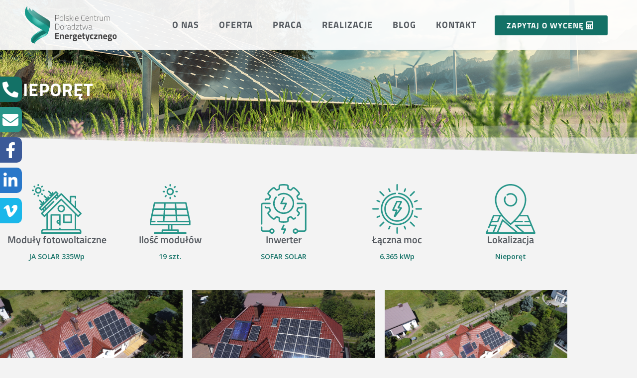

--- FILE ---
content_type: text/html; charset=UTF-8
request_url: https://pcde.pl/portfolio/nieporet/
body_size: 29436
content:
<!DOCTYPE html><html lang="pl-PL" prefix="og: https://ogp.me/ns#"><head >	<meta charset="UTF-8" />
	<meta name="viewport" content="width=device-width, initial-scale=1" />
	<script id="cookie-law-info-gcm-var-js">
var _ckyGcm = {"status":true,"default_settings":[{"analytics":"denied","advertisement":"denied","functional":"denied","necessary":"granted","ad_user_data":"denied","ad_personalization":"denied","regions":"All"}],"wait_for_update":2000,"url_passthrough":false,"ads_data_redaction":false}</script>
<script id="cookie-law-info-gcm-js" type="text/javascript" src="https://pcde.pl/wp-content/plugins/cookie-law-info/lite/frontend/js/gcm.min.js"></script> <script id="cookieyes" type="text/javascript" src="https://cdn-cookieyes.com/client_data/c8505eeeed8b067265210d1f/script.js"></script>
<!-- Optymalizacja wyszukiwarek według Rank Math PRO - https://rankmath.com/ -->
<title>Nieporęt - PCDE</title>
<meta name="description" content="Moduły fotowoltaiczne Ilość modułów Inwerter Łączna moc Lokalizacja"/>
<meta name="robots" content="index, follow, max-snippet:-1, max-video-preview:-1, max-image-preview:large"/>
<link rel="canonical" href="https://pcde.pl/portfolio/nieporet/" />
<meta property="og:locale" content="pl_PL" />
<meta property="og:type" content="article" />
<meta property="og:title" content="Nieporęt - PCDE" />
<meta property="og:description" content="Moduły fotowoltaiczne Ilość modułów Inwerter Łączna moc Lokalizacja" />
<meta property="og:url" content="https://pcde.pl/portfolio/nieporet/" />
<meta property="og:site_name" content="PCDE" />
<meta property="og:updated_time" content="2020-11-29T14:01:55+00:00" />
<meta property="og:image" content="https://pcde.pl/wp-content/uploads/2020/11/DJI_0786.jpg" />
<meta property="og:image:secure_url" content="https://pcde.pl/wp-content/uploads/2020/11/DJI_0786.jpg" />
<meta property="og:image:width" content="2000" />
<meta property="og:image:height" content="1125" />
<meta property="og:image:alt" content="Nieporęt" />
<meta property="og:image:type" content="image/jpeg" />
<meta name="twitter:card" content="summary_large_image" />
<meta name="twitter:title" content="Nieporęt - PCDE" />
<meta name="twitter:description" content="Moduły fotowoltaiczne Ilość modułów Inwerter Łączna moc Lokalizacja" />
<meta name="twitter:image" content="https://pcde.pl/wp-content/uploads/2020/11/DJI_0786.jpg" />
<!-- /Wtyczka Rank Math WordPress SEO -->

<link rel="alternate" type="application/rss+xml" title="PCDE &raquo; Kanał z wpisami" href="https://pcde.pl/feed/" />
<link rel="alternate" type="application/rss+xml" title="PCDE &raquo; Kanał z komentarzami" href="https://pcde.pl/comments/feed/" />
<link rel="alternate" title="oEmbed (JSON)" type="application/json+oembed" href="https://pcde.pl/wp-json/oembed/1.0/embed?url=https%3A%2F%2Fpcde.pl%2Fportfolio%2Fnieporet%2F" />
<link rel="alternate" title="oEmbed (XML)" type="text/xml+oembed" href="https://pcde.pl/wp-json/oembed/1.0/embed?url=https%3A%2F%2Fpcde.pl%2Fportfolio%2Fnieporet%2F&#038;format=xml" />
<style id='wp-img-auto-sizes-contain-inline-css' type='text/css'>
img:is([sizes=auto i],[sizes^="auto," i]){contain-intrinsic-size:3000px 1500px}
/*# sourceURL=wp-img-auto-sizes-contain-inline-css */
</style>
<link rel='stylesheet' id='jupiterx_icons-css' href='https://pcde.pl/wp-content/themes/jupiterx/lib/assets/dist/css/icons-admin.css?ver=4.14.1' type='text/css' media='all' />
<link rel='stylesheet' id='dashicons-css' href='https://pcde.pl/wp-includes/css/dashicons.min.css?ver=6.9' type='text/css' media='all' />
<link rel='stylesheet' id='menu-icons-extra-css' href='https://pcde.pl/wp-content/plugins/menu-icons/css/extra.min.css?ver=0.13.20' type='text/css' media='all' />
<link rel='stylesheet' id='font-awesome-5-all-css' href='https://pcde.pl/wp-content/plugins/elementor/assets/lib/font-awesome/css/all.min.css?ver=3.34.2' type='text/css' media='all' />
<link rel='stylesheet' id='font-awesome-4-shim-css' href='https://pcde.pl/wp-content/plugins/elementor/assets/lib/font-awesome/css/v4-shims.min.css?ver=3.34.2' type='text/css' media='all' />
<style id='wp-emoji-styles-inline-css' type='text/css'>

	img.wp-smiley, img.emoji {
		display: inline !important;
		border: none !important;
		box-shadow: none !important;
		height: 1em !important;
		width: 1em !important;
		margin: 0 0.07em !important;
		vertical-align: -0.1em !important;
		background: none !important;
		padding: 0 !important;
	}
/*# sourceURL=wp-emoji-styles-inline-css */
</style>
<style id='classic-theme-styles-inline-css' type='text/css'>
/*! This file is auto-generated */
.wp-block-button__link{color:#fff;background-color:#32373c;border-radius:9999px;box-shadow:none;text-decoration:none;padding:calc(.667em + 2px) calc(1.333em + 2px);font-size:1.125em}.wp-block-file__button{background:#32373c;color:#fff;text-decoration:none}
/*# sourceURL=/wp-includes/css/classic-themes.min.css */
</style>
<style id='global-styles-inline-css' type='text/css'>
:root{--wp--preset--aspect-ratio--square: 1;--wp--preset--aspect-ratio--4-3: 4/3;--wp--preset--aspect-ratio--3-4: 3/4;--wp--preset--aspect-ratio--3-2: 3/2;--wp--preset--aspect-ratio--2-3: 2/3;--wp--preset--aspect-ratio--16-9: 16/9;--wp--preset--aspect-ratio--9-16: 9/16;--wp--preset--color--black: #000000;--wp--preset--color--cyan-bluish-gray: #abb8c3;--wp--preset--color--white: #ffffff;--wp--preset--color--pale-pink: #f78da7;--wp--preset--color--vivid-red: #cf2e2e;--wp--preset--color--luminous-vivid-orange: #ff6900;--wp--preset--color--luminous-vivid-amber: #fcb900;--wp--preset--color--light-green-cyan: #7bdcb5;--wp--preset--color--vivid-green-cyan: #00d084;--wp--preset--color--pale-cyan-blue: #8ed1fc;--wp--preset--color--vivid-cyan-blue: #0693e3;--wp--preset--color--vivid-purple: #9b51e0;--wp--preset--gradient--vivid-cyan-blue-to-vivid-purple: linear-gradient(135deg,rgb(6,147,227) 0%,rgb(155,81,224) 100%);--wp--preset--gradient--light-green-cyan-to-vivid-green-cyan: linear-gradient(135deg,rgb(122,220,180) 0%,rgb(0,208,130) 100%);--wp--preset--gradient--luminous-vivid-amber-to-luminous-vivid-orange: linear-gradient(135deg,rgb(252,185,0) 0%,rgb(255,105,0) 100%);--wp--preset--gradient--luminous-vivid-orange-to-vivid-red: linear-gradient(135deg,rgb(255,105,0) 0%,rgb(207,46,46) 100%);--wp--preset--gradient--very-light-gray-to-cyan-bluish-gray: linear-gradient(135deg,rgb(238,238,238) 0%,rgb(169,184,195) 100%);--wp--preset--gradient--cool-to-warm-spectrum: linear-gradient(135deg,rgb(74,234,220) 0%,rgb(151,120,209) 20%,rgb(207,42,186) 40%,rgb(238,44,130) 60%,rgb(251,105,98) 80%,rgb(254,248,76) 100%);--wp--preset--gradient--blush-light-purple: linear-gradient(135deg,rgb(255,206,236) 0%,rgb(152,150,240) 100%);--wp--preset--gradient--blush-bordeaux: linear-gradient(135deg,rgb(254,205,165) 0%,rgb(254,45,45) 50%,rgb(107,0,62) 100%);--wp--preset--gradient--luminous-dusk: linear-gradient(135deg,rgb(255,203,112) 0%,rgb(199,81,192) 50%,rgb(65,88,208) 100%);--wp--preset--gradient--pale-ocean: linear-gradient(135deg,rgb(255,245,203) 0%,rgb(182,227,212) 50%,rgb(51,167,181) 100%);--wp--preset--gradient--electric-grass: linear-gradient(135deg,rgb(202,248,128) 0%,rgb(113,206,126) 100%);--wp--preset--gradient--midnight: linear-gradient(135deg,rgb(2,3,129) 0%,rgb(40,116,252) 100%);--wp--preset--font-size--small: 13px;--wp--preset--font-size--medium: 20px;--wp--preset--font-size--large: 36px;--wp--preset--font-size--x-large: 42px;--wp--preset--spacing--20: 0.44rem;--wp--preset--spacing--30: 0.67rem;--wp--preset--spacing--40: 1rem;--wp--preset--spacing--50: 1.5rem;--wp--preset--spacing--60: 2.25rem;--wp--preset--spacing--70: 3.38rem;--wp--preset--spacing--80: 5.06rem;--wp--preset--shadow--natural: 6px 6px 9px rgba(0, 0, 0, 0.2);--wp--preset--shadow--deep: 12px 12px 50px rgba(0, 0, 0, 0.4);--wp--preset--shadow--sharp: 6px 6px 0px rgba(0, 0, 0, 0.2);--wp--preset--shadow--outlined: 6px 6px 0px -3px rgb(255, 255, 255), 6px 6px rgb(0, 0, 0);--wp--preset--shadow--crisp: 6px 6px 0px rgb(0, 0, 0);}:where(.is-layout-flex){gap: 0.5em;}:where(.is-layout-grid){gap: 0.5em;}body .is-layout-flex{display: flex;}.is-layout-flex{flex-wrap: wrap;align-items: center;}.is-layout-flex > :is(*, div){margin: 0;}body .is-layout-grid{display: grid;}.is-layout-grid > :is(*, div){margin: 0;}:where(.wp-block-columns.is-layout-flex){gap: 2em;}:where(.wp-block-columns.is-layout-grid){gap: 2em;}:where(.wp-block-post-template.is-layout-flex){gap: 1.25em;}:where(.wp-block-post-template.is-layout-grid){gap: 1.25em;}.has-black-color{color: var(--wp--preset--color--black) !important;}.has-cyan-bluish-gray-color{color: var(--wp--preset--color--cyan-bluish-gray) !important;}.has-white-color{color: var(--wp--preset--color--white) !important;}.has-pale-pink-color{color: var(--wp--preset--color--pale-pink) !important;}.has-vivid-red-color{color: var(--wp--preset--color--vivid-red) !important;}.has-luminous-vivid-orange-color{color: var(--wp--preset--color--luminous-vivid-orange) !important;}.has-luminous-vivid-amber-color{color: var(--wp--preset--color--luminous-vivid-amber) !important;}.has-light-green-cyan-color{color: var(--wp--preset--color--light-green-cyan) !important;}.has-vivid-green-cyan-color{color: var(--wp--preset--color--vivid-green-cyan) !important;}.has-pale-cyan-blue-color{color: var(--wp--preset--color--pale-cyan-blue) !important;}.has-vivid-cyan-blue-color{color: var(--wp--preset--color--vivid-cyan-blue) !important;}.has-vivid-purple-color{color: var(--wp--preset--color--vivid-purple) !important;}.has-black-background-color{background-color: var(--wp--preset--color--black) !important;}.has-cyan-bluish-gray-background-color{background-color: var(--wp--preset--color--cyan-bluish-gray) !important;}.has-white-background-color{background-color: var(--wp--preset--color--white) !important;}.has-pale-pink-background-color{background-color: var(--wp--preset--color--pale-pink) !important;}.has-vivid-red-background-color{background-color: var(--wp--preset--color--vivid-red) !important;}.has-luminous-vivid-orange-background-color{background-color: var(--wp--preset--color--luminous-vivid-orange) !important;}.has-luminous-vivid-amber-background-color{background-color: var(--wp--preset--color--luminous-vivid-amber) !important;}.has-light-green-cyan-background-color{background-color: var(--wp--preset--color--light-green-cyan) !important;}.has-vivid-green-cyan-background-color{background-color: var(--wp--preset--color--vivid-green-cyan) !important;}.has-pale-cyan-blue-background-color{background-color: var(--wp--preset--color--pale-cyan-blue) !important;}.has-vivid-cyan-blue-background-color{background-color: var(--wp--preset--color--vivid-cyan-blue) !important;}.has-vivid-purple-background-color{background-color: var(--wp--preset--color--vivid-purple) !important;}.has-black-border-color{border-color: var(--wp--preset--color--black) !important;}.has-cyan-bluish-gray-border-color{border-color: var(--wp--preset--color--cyan-bluish-gray) !important;}.has-white-border-color{border-color: var(--wp--preset--color--white) !important;}.has-pale-pink-border-color{border-color: var(--wp--preset--color--pale-pink) !important;}.has-vivid-red-border-color{border-color: var(--wp--preset--color--vivid-red) !important;}.has-luminous-vivid-orange-border-color{border-color: var(--wp--preset--color--luminous-vivid-orange) !important;}.has-luminous-vivid-amber-border-color{border-color: var(--wp--preset--color--luminous-vivid-amber) !important;}.has-light-green-cyan-border-color{border-color: var(--wp--preset--color--light-green-cyan) !important;}.has-vivid-green-cyan-border-color{border-color: var(--wp--preset--color--vivid-green-cyan) !important;}.has-pale-cyan-blue-border-color{border-color: var(--wp--preset--color--pale-cyan-blue) !important;}.has-vivid-cyan-blue-border-color{border-color: var(--wp--preset--color--vivid-cyan-blue) !important;}.has-vivid-purple-border-color{border-color: var(--wp--preset--color--vivid-purple) !important;}.has-vivid-cyan-blue-to-vivid-purple-gradient-background{background: var(--wp--preset--gradient--vivid-cyan-blue-to-vivid-purple) !important;}.has-light-green-cyan-to-vivid-green-cyan-gradient-background{background: var(--wp--preset--gradient--light-green-cyan-to-vivid-green-cyan) !important;}.has-luminous-vivid-amber-to-luminous-vivid-orange-gradient-background{background: var(--wp--preset--gradient--luminous-vivid-amber-to-luminous-vivid-orange) !important;}.has-luminous-vivid-orange-to-vivid-red-gradient-background{background: var(--wp--preset--gradient--luminous-vivid-orange-to-vivid-red) !important;}.has-very-light-gray-to-cyan-bluish-gray-gradient-background{background: var(--wp--preset--gradient--very-light-gray-to-cyan-bluish-gray) !important;}.has-cool-to-warm-spectrum-gradient-background{background: var(--wp--preset--gradient--cool-to-warm-spectrum) !important;}.has-blush-light-purple-gradient-background{background: var(--wp--preset--gradient--blush-light-purple) !important;}.has-blush-bordeaux-gradient-background{background: var(--wp--preset--gradient--blush-bordeaux) !important;}.has-luminous-dusk-gradient-background{background: var(--wp--preset--gradient--luminous-dusk) !important;}.has-pale-ocean-gradient-background{background: var(--wp--preset--gradient--pale-ocean) !important;}.has-electric-grass-gradient-background{background: var(--wp--preset--gradient--electric-grass) !important;}.has-midnight-gradient-background{background: var(--wp--preset--gradient--midnight) !important;}.has-small-font-size{font-size: var(--wp--preset--font-size--small) !important;}.has-medium-font-size{font-size: var(--wp--preset--font-size--medium) !important;}.has-large-font-size{font-size: var(--wp--preset--font-size--large) !important;}.has-x-large-font-size{font-size: var(--wp--preset--font-size--x-large) !important;}
:where(.wp-block-post-template.is-layout-flex){gap: 1.25em;}:where(.wp-block-post-template.is-layout-grid){gap: 1.25em;}
:where(.wp-block-term-template.is-layout-flex){gap: 1.25em;}:where(.wp-block-term-template.is-layout-grid){gap: 1.25em;}
:where(.wp-block-columns.is-layout-flex){gap: 2em;}:where(.wp-block-columns.is-layout-grid){gap: 2em;}
:root :where(.wp-block-pullquote){font-size: 1.5em;line-height: 1.6;}
/*# sourceURL=global-styles-inline-css */
</style>
<link rel='stylesheet' id='jupiterx-popups-animation-css' href='https://pcde.pl/wp-content/plugins/jupiterx-core/includes/extensions/raven/assets/lib/animate/animate.min.css?ver=4.14.1' type='text/css' media='all' />
<link rel='stylesheet' id='jupiterx-css' href='https://pcde.pl/wp-content/uploads/jupiterx/compiler/jupiterx/2718382.css?ver=4.14.1' type='text/css' media='all' />
<link rel='stylesheet' id='jupiterx-elements-dynamic-styles-css' href='https://pcde.pl/wp-content/uploads/jupiterx/compiler/jupiterx-elements-dynamic-styles/0d47c69.css?ver=4.14.1' type='text/css' media='all' />
<link rel='stylesheet' id='elementor-frontend-css' href='https://pcde.pl/wp-content/plugins/elementor/assets/css/frontend.min.css?ver=3.34.2' type='text/css' media='all' />
<link rel='stylesheet' id='widget-nav-menu-css' href='https://pcde.pl/wp-content/plugins/elementor-pro/assets/css/widget-nav-menu.min.css?ver=3.34.0' type='text/css' media='all' />
<link rel='stylesheet' id='e-animation-grow-css' href='https://pcde.pl/wp-content/plugins/elementor/assets/lib/animations/styles/e-animation-grow.min.css?ver=3.34.2' type='text/css' media='all' />
<link rel='stylesheet' id='e-animation-shrink-css' href='https://pcde.pl/wp-content/plugins/elementor/assets/lib/animations/styles/e-animation-shrink.min.css?ver=3.34.2' type='text/css' media='all' />
<link rel='stylesheet' id='e-animation-pulse-css' href='https://pcde.pl/wp-content/plugins/elementor/assets/lib/animations/styles/e-animation-pulse.min.css?ver=3.34.2' type='text/css' media='all' />
<link rel='stylesheet' id='e-animation-pop-css' href='https://pcde.pl/wp-content/plugins/elementor/assets/lib/animations/styles/e-animation-pop.min.css?ver=3.34.2' type='text/css' media='all' />
<link rel='stylesheet' id='e-animation-grow-rotate-css' href='https://pcde.pl/wp-content/plugins/elementor/assets/lib/animations/styles/e-animation-grow-rotate.min.css?ver=3.34.2' type='text/css' media='all' />
<link rel='stylesheet' id='e-animation-wobble-skew-css' href='https://pcde.pl/wp-content/plugins/elementor/assets/lib/animations/styles/e-animation-wobble-skew.min.css?ver=3.34.2' type='text/css' media='all' />
<link rel='stylesheet' id='e-animation-buzz-out-css' href='https://pcde.pl/wp-content/plugins/elementor/assets/lib/animations/styles/e-animation-buzz-out.min.css?ver=3.34.2' type='text/css' media='all' />
<link rel='stylesheet' id='e-sticky-css' href='https://pcde.pl/wp-content/plugins/elementor-pro/assets/css/modules/sticky.min.css?ver=3.34.0' type='text/css' media='all' />
<link rel='stylesheet' id='e-animation-fadeInDown-css' href='https://pcde.pl/wp-content/plugins/elementor/assets/lib/animations/styles/fadeInDown.min.css?ver=3.34.2' type='text/css' media='all' />
<link rel='stylesheet' id='widget-heading-css' href='https://pcde.pl/wp-content/plugins/elementor/assets/css/widget-heading.min.css?ver=3.34.2' type='text/css' media='all' />
<link rel='stylesheet' id='e-animation-slideInLeft-css' href='https://pcde.pl/wp-content/plugins/elementor/assets/lib/animations/styles/slideInLeft.min.css?ver=3.34.2' type='text/css' media='all' />
<link rel='stylesheet' id='widget-image-css' href='https://pcde.pl/wp-content/plugins/elementor/assets/css/widget-image.min.css?ver=3.34.2' type='text/css' media='all' />
<link rel='stylesheet' id='widget-icon-box-css' href='https://pcde.pl/wp-content/plugins/elementor/assets/css/widget-icon-box.min.css?ver=3.34.2' type='text/css' media='all' />
<link rel='stylesheet' id='widget-social-icons-css' href='https://pcde.pl/wp-content/plugins/elementor/assets/css/widget-social-icons.min.css?ver=3.34.2' type='text/css' media='all' />
<link rel='stylesheet' id='e-apple-webkit-css' href='https://pcde.pl/wp-content/plugins/elementor/assets/css/conditionals/apple-webkit.min.css?ver=3.34.2' type='text/css' media='all' />
<link rel='stylesheet' id='elementor-icons-css' href='https://pcde.pl/wp-content/plugins/elementor/assets/lib/eicons/css/elementor-icons.min.css?ver=5.46.0' type='text/css' media='all' />
<link rel='stylesheet' id='jupiterx-core-raven-frontend-css' href='https://pcde.pl/wp-content/plugins/jupiterx-core/includes/extensions/raven/assets/css/frontend.min.css?ver=6.9' type='text/css' media='all' />
<link rel='stylesheet' id='elementor-post-600-css' href='https://pcde.pl/wp-content/uploads/elementor/css/post-600.css?ver=1768940533' type='text/css' media='all' />
<link rel='stylesheet' id='flatpickr-css' href='https://pcde.pl/wp-content/plugins/elementor/assets/lib/flatpickr/flatpickr.min.css?ver=4.6.13' type='text/css' media='all' />
<link rel='stylesheet' id='e-animation-fadeIn-css' href='https://pcde.pl/wp-content/plugins/elementor/assets/lib/animations/styles/fadeIn.min.css?ver=3.34.2' type='text/css' media='all' />
<link rel='stylesheet' id='e-shapes-css' href='https://pcde.pl/wp-content/plugins/elementor/assets/css/conditionals/shapes.min.css?ver=3.34.2' type='text/css' media='all' />
<link rel='stylesheet' id='jet-elements-css' href='https://pcde.pl/wp-content/plugins/jet-elements/assets/css/jet-elements.css?ver=2.7.12.3' type='text/css' media='all' />
<link rel='stylesheet' id='jet-video-css' href='https://pcde.pl/wp-content/plugins/jet-elements/assets/css/addons/jet-video.css?ver=2.7.12.3' type='text/css' media='all' />
<link rel='stylesheet' id='jet-portfolio-css' href='https://pcde.pl/wp-content/plugins/jet-elements/assets/css/addons/jet-portfolio.css?ver=2.7.12.3' type='text/css' media='all' />
<link rel='stylesheet' id='jet-portfolio-skin-css' href='https://pcde.pl/wp-content/plugins/jet-elements/assets/css/skin/jet-portfolio.css?ver=2.7.12.3' type='text/css' media='all' />
<link rel='stylesheet' id='swiper-css' href='https://pcde.pl/wp-content/plugins/elementor/assets/lib/swiper/v8/css/swiper.min.css?ver=8.4.5' type='text/css' media='all' />
<link rel='stylesheet' id='e-swiper-css' href='https://pcde.pl/wp-content/plugins/elementor/assets/css/conditionals/e-swiper.min.css?ver=3.34.2' type='text/css' media='all' />
<link rel='stylesheet' id='widget-image-gallery-css' href='https://pcde.pl/wp-content/plugins/elementor/assets/css/widget-image-gallery.min.css?ver=3.34.2' type='text/css' media='all' />
<link rel='stylesheet' id='widget-post-navigation-css' href='https://pcde.pl/wp-content/plugins/elementor-pro/assets/css/widget-post-navigation.min.css?ver=3.34.0' type='text/css' media='all' />
<link rel='stylesheet' id='elementor-post-1350-css' href='https://pcde.pl/wp-content/uploads/elementor/css/post-1350.css?ver=1768944767' type='text/css' media='all' />
<link rel='stylesheet' id='elementor-post-12-css' href='https://pcde.pl/wp-content/uploads/elementor/css/post-12.css?ver=1768940535' type='text/css' media='all' />
<link rel='stylesheet' id='elementor-post-122-css' href='https://pcde.pl/wp-content/uploads/elementor/css/post-122.css?ver=1768940536' type='text/css' media='all' />
<link rel='stylesheet' id='eael-general-css' href='https://pcde.pl/wp-content/plugins/essential-addons-for-elementor-lite/assets/front-end/css/view/general.min.css?ver=6.5.8' type='text/css' media='all' />
<link rel='stylesheet' id='elementor-gf-local-roboto-css' href='https://pcde.pl/wp-content/uploads/elementor/google-fonts/css/roboto.css?ver=1742242869' type='text/css' media='all' />
<link rel='stylesheet' id='elementor-gf-local-robotoslab-css' href='https://pcde.pl/wp-content/uploads/elementor/google-fonts/css/robotoslab.css?ver=1742242882' type='text/css' media='all' />
<link rel='stylesheet' id='elementor-gf-local-titilliumweb-css' href='https://pcde.pl/wp-content/uploads/elementor/google-fonts/css/titilliumweb.css?ver=1742242887' type='text/css' media='all' />
<link rel='stylesheet' id='elementor-gf-local-opensans-css' href='https://pcde.pl/wp-content/uploads/elementor/google-fonts/css/opensans.css?ver=1742242934' type='text/css' media='all' />
<link rel='stylesheet' id='elementor-gf-local-exo2-css' href='https://pcde.pl/wp-content/uploads/elementor/google-fonts/css/exo2.css?ver=1742242907' type='text/css' media='all' />
<link rel='stylesheet' id='elementor-icons-shared-0-css' href='https://pcde.pl/wp-content/plugins/elementor/assets/lib/font-awesome/css/fontawesome.min.css?ver=5.15.3' type='text/css' media='all' />
<link rel='stylesheet' id='elementor-icons-fa-solid-css' href='https://pcde.pl/wp-content/plugins/elementor/assets/lib/font-awesome/css/solid.min.css?ver=5.15.3' type='text/css' media='all' />
<link rel='stylesheet' id='elementor-icons-fa-brands-css' href='https://pcde.pl/wp-content/plugins/elementor/assets/lib/font-awesome/css/brands.min.css?ver=5.15.3' type='text/css' media='all' />
<script type="text/javascript" src="https://pcde.pl/wp-content/plugins/elementor/assets/lib/font-awesome/js/v4-shims.min.js?ver=3.34.2" id="font-awesome-4-shim-js"></script>
<script type="text/javascript" src="https://pcde.pl/wp-includes/js/jquery/jquery.min.js?ver=3.7.1" id="jquery-core-js"></script>
<script type="text/javascript" src="https://pcde.pl/wp-includes/js/jquery/jquery-migrate.min.js?ver=3.4.1" id="jquery-migrate-js"></script>
<script type="text/javascript" src="https://pcde.pl/wp-content/themes/jupiterx/lib/admin/assets/lib/webfont/webfont.min.js?ver=1.6.26" id="jupiterx-webfont-js"></script>
<script type="text/javascript" id="jupiterx-webfont-js-after">
/* <![CDATA[ */
WebFont.load({
				google: {
					families: ['Open Sans:100,200,300,400,500,600,700,800,900,100italic,200italic,300italic,400italic,500italic,600italic,700italic,800italic,900italic:latin-ext']
				}
			});
//# sourceURL=jupiterx-webfont-js-after
/* ]]> */
</script>
<script type="text/javascript" src="https://pcde.pl/wp-content/themes/jupiterx/lib/assets/dist/js/utils.min.js?ver=4.14.1" id="jupiterx-utils-js"></script>
<link rel="https://api.w.org/" href="https://pcde.pl/wp-json/" /><link rel="alternate" title="JSON" type="application/json" href="https://pcde.pl/wp-json/wp/v2/portfolio/1350" /><link rel="EditURI" type="application/rsd+xml" title="RSD" href="https://pcde.pl/xmlrpc.php?rsd" />
<meta name="generator" content="WordPress 6.9" />
<link rel='shortlink' href='https://pcde.pl/?p=1350' />
<meta name="generator" content="Elementor 3.34.2; features: additional_custom_breakpoints; settings: css_print_method-external, google_font-enabled, font_display-auto">
<!-- Google Tag Manager -->
<script>(function(w,d,s,l,i){w[l]=w[l]||[];w[l].push({'gtm.start':
new Date().getTime(),event:'gtm.js'});var f=d.getElementsByTagName(s)[0],
j=d.createElement(s),dl=l!='dataLayer'?'&l='+l:'';j.async=true;j.src=
'https://www.googletagmanager.com/gtm.js?id='+i+dl;f.parentNode.insertBefore(j,f);
})(window,document,'script','dataLayer','GTM-MRTPPBPT');</script>
<!-- End Google Tag Manager -->
<style type="text/css">.recentcomments a{display:inline !important;padding:0 !important;margin:0 !important;}</style>			<style>
				.e-con.e-parent:nth-of-type(n+4):not(.e-lazyloaded):not(.e-no-lazyload),
				.e-con.e-parent:nth-of-type(n+4):not(.e-lazyloaded):not(.e-no-lazyload) * {
					background-image: none !important;
				}
				@media screen and (max-height: 1024px) {
					.e-con.e-parent:nth-of-type(n+3):not(.e-lazyloaded):not(.e-no-lazyload),
					.e-con.e-parent:nth-of-type(n+3):not(.e-lazyloaded):not(.e-no-lazyload) * {
						background-image: none !important;
					}
				}
				@media screen and (max-height: 640px) {
					.e-con.e-parent:nth-of-type(n+2):not(.e-lazyloaded):not(.e-no-lazyload),
					.e-con.e-parent:nth-of-type(n+2):not(.e-lazyloaded):not(.e-no-lazyload) * {
						background-image: none !important;
					}
				}
			</style>
			<script type="text/javascript" id="google_gtagjs" src="https://www.googletagmanager.com/gtag/js?id=G-TGD55XLGHD" async="async"></script>
<script type="text/javascript" id="google_gtagjs-inline">
/* <![CDATA[ */
window.dataLayer = window.dataLayer || [];function gtag(){dataLayer.push(arguments);}gtag('js', new Date());gtag('config', 'G-TGD55XLGHD', {'anonymize_ip': true} );
/* ]]> */
</script>
<link rel="icon" href="https://pcde.pl/wp-content/uploads/2020/11/favicon-pcde-150x150.png" sizes="32x32" />
<link rel="icon" href="https://pcde.pl/wp-content/uploads/2020/11/favicon-pcde.png" sizes="192x192" />
<link rel="apple-touch-icon" href="https://pcde.pl/wp-content/uploads/2020/11/favicon-pcde.png" />
<meta name="msapplication-TileImage" content="https://pcde.pl/wp-content/uploads/2020/11/favicon-pcde.png" />
		<style type="text/css" id="wp-custom-css">
			.cc-revoke, .cc-window {
    font-family: Open Sans;
    font-size: 12px;
    line-height: 1.5em;
}
.cc-window.cc-floating .cc-compliance {
    -webkit-box-flex: 1;
    -ms-flex: 1 0 auto;
    flex: 1 0 auto;
    font-family: Titillium Web;
    letter-spacing: 1px;
    font-size: 12px;
}
.cc-link {
	padding:0;
}		</style>
		</head><body class="wp-singular portfolio-template portfolio-template-elementor_header_footer single single-portfolio postid-1350 wp-theme-jupiterx no-js elementor-default elementor-template-full-width elementor-kit-600 elementor-page elementor-page-1350" itemscope="itemscope" itemtype="http://schema.org/WebPage"><!-- Google Tag Manager (noscript) -->
<noscript><iframe src="https://www.googletagmanager.com/ns.html?id=GTM-MRTPPBPT"
height="0" width="0" style="display:none;visibility:hidden"></iframe></noscript>
<!-- End Google Tag Manager (noscript) -->
<a class="jupiterx-a11y jupiterx-a11y-skip-navigation-link" href="#jupiterx-main">Skip to content</a><div class="jupiterx-site"><header class="jupiterx-header" data-jupiterx-settings="{&quot;breakpoint&quot;:&quot;767.98&quot;,&quot;behavior&quot;:&quot;&quot;}" role="banner" itemscope="itemscope" itemtype="http://schema.org/WPHeader">		<header data-elementor-type="header" data-elementor-id="12" class="elementor elementor-12 elementor-location-header" data-elementor-post-type="elementor_library">
					<section data-particle_enable="false" data-particle-mobile-disabled="false" class="elementor-section elementor-top-section elementor-element elementor-element-cca8cf6 elementor-section-full_width elementor-section-height-min-height elementor-section-content-middle elementor-hidden-phone elementor-section-height-default elementor-section-items-middle elementor-invisible" data-id="cca8cf6" data-element_type="section" data-settings="{&quot;sticky&quot;:&quot;top&quot;,&quot;sticky_on&quot;:[&quot;desktop&quot;],&quot;sticky_effects_offset&quot;:50,&quot;animation&quot;:&quot;fadeInDown&quot;,&quot;background_background&quot;:&quot;classic&quot;,&quot;jet_parallax_layout_list&quot;:[{&quot;jet_parallax_layout_image&quot;:{&quot;url&quot;:&quot;&quot;,&quot;id&quot;:&quot;&quot;,&quot;size&quot;:&quot;&quot;},&quot;_id&quot;:&quot;4813ecc&quot;,&quot;jet_parallax_layout_image_tablet&quot;:{&quot;url&quot;:&quot;&quot;,&quot;id&quot;:&quot;&quot;,&quot;size&quot;:&quot;&quot;},&quot;jet_parallax_layout_image_mobile&quot;:{&quot;url&quot;:&quot;&quot;,&quot;id&quot;:&quot;&quot;,&quot;size&quot;:&quot;&quot;},&quot;jet_parallax_layout_speed&quot;:{&quot;unit&quot;:&quot;%&quot;,&quot;size&quot;:50,&quot;sizes&quot;:[]},&quot;jet_parallax_layout_type&quot;:&quot;scroll&quot;,&quot;jet_parallax_layout_direction&quot;:&quot;1&quot;,&quot;jet_parallax_layout_fx_direction&quot;:null,&quot;jet_parallax_layout_z_index&quot;:&quot;&quot;,&quot;jet_parallax_layout_bg_x&quot;:50,&quot;jet_parallax_layout_bg_x_tablet&quot;:&quot;&quot;,&quot;jet_parallax_layout_bg_x_mobile&quot;:&quot;&quot;,&quot;jet_parallax_layout_bg_y&quot;:50,&quot;jet_parallax_layout_bg_y_tablet&quot;:&quot;&quot;,&quot;jet_parallax_layout_bg_y_mobile&quot;:&quot;&quot;,&quot;jet_parallax_layout_bg_size&quot;:&quot;auto&quot;,&quot;jet_parallax_layout_bg_size_tablet&quot;:&quot;&quot;,&quot;jet_parallax_layout_bg_size_mobile&quot;:&quot;&quot;,&quot;jet_parallax_layout_animation_prop&quot;:&quot;transform&quot;,&quot;jet_parallax_layout_on&quot;:[&quot;desktop&quot;,&quot;tablet&quot;]}],&quot;sticky_offset&quot;:0,&quot;sticky_anchor_link_offset&quot;:0}">
						<div class="elementor-container elementor-column-gap-default">
					<div class="elementor-column elementor-col-33 elementor-top-column elementor-element elementor-element-d132ab0" data-id="d132ab0" data-element_type="column">
			<div class="elementor-widget-wrap elementor-element-populated">
						<div class="elementor-element elementor-element-a767060 logo-old elementor-widget elementor-widget-raven-site-logo" data-id="a767060" data-element_type="widget" data-widget_type="raven-site-logo.default">
				<div class="elementor-widget-container">
							<div class="raven-widget-wrapper">
			<div class="raven-site-logo raven-site-logo-customizer">
									<a class="raven-site-logo-link" href="https://pcde.pl">
								<picture><source media='(max-width:1024px)' srcset='http://pcde.pl/wp-content/uploads/2020/10/PCDE-logo-primary.svg 1x, http://pcde.pl/wp-content/uploads/2020/10/PCDE-logo-primary.svg 2x'><img src="http://pcde.pl/wp-content/uploads/2020/10/PCDE-logo-primary.svg" alt="PCDE" data-no-lazy="1" /></picture>									</a>
							</div>
		</div>
						</div>
				</div>
				<div class="elementor-element elementor-element-348d609 logo-new elementor-widget elementor-widget-raven-site-logo" data-id="348d609" data-element_type="widget" data-widget_type="raven-site-logo.default">
				<div class="elementor-widget-container">
							<div class="raven-widget-wrapper">
			<div class="raven-site-logo raven-site-logo-customizer">
									<a class="raven-site-logo-link" href="https://pcde.pl">
								<picture><img src="http://pcde.pl/wp-content/uploads/2020/10/PCDE-logo-sticky.svg" alt="PCDE" data-no-lazy="1" /></picture>									</a>
							</div>
		</div>
						</div>
				</div>
					</div>
		</div>
				<div class="elementor-column elementor-col-33 elementor-top-column elementor-element elementor-element-b3b945e" data-id="b3b945e" data-element_type="column">
			<div class="elementor-widget-wrap elementor-element-populated">
						<div class="elementor-element elementor-element-f942194 elementor-nav-menu__align-end sticky-menu-items elementor-nav-menu--dropdown-none elementor-widget elementor-widget-nav-menu" data-id="f942194" data-element_type="widget" data-settings="{&quot;submenu_icon&quot;:{&quot;value&quot;:&quot;&lt;i class=\&quot;\&quot; aria-hidden=\&quot;true\&quot;&gt;&lt;\/i&gt;&quot;,&quot;library&quot;:&quot;&quot;},&quot;layout&quot;:&quot;horizontal&quot;}" data-widget_type="nav-menu.default">
				<div class="elementor-widget-container">
								<nav aria-label="Menu" class="elementor-nav-menu--main elementor-nav-menu__container elementor-nav-menu--layout-horizontal e--pointer-underline e--animation-grow">
				<ul id="menu-1-f942194" class="elementor-nav-menu"><li class="menu-item menu-item-type-post_type menu-item-object-page menu-item-72"><a href="https://pcde.pl/o-nas/" class="elementor-item">O nas</a></li>
<li class="menu-item menu-item-type-post_type menu-item-object-page menu-item-71"><a href="https://pcde.pl/oferta/" class="elementor-item">Oferta</a></li>
<li class="menu-item menu-item-type-post_type menu-item-object-page menu-item-1070"><a href="https://pcde.pl/praca/oferty-pracy/" class="elementor-item">Praca</a></li>
<li class="menu-item menu-item-type-post_type menu-item-object-page menu-item-168"><a href="https://pcde.pl/realizacje/" class="elementor-item">Realizacje</a></li>
<li class="menu-item menu-item-type-post_type menu-item-object-page menu-item-675"><a href="https://pcde.pl/blog/" class="elementor-item">Blog</a></li>
<li class="menu-item menu-item-type-post_type menu-item-object-page menu-item-69"><a href="https://pcde.pl/kontakt/" class="elementor-item">Kontakt</a></li>
</ul>			</nav>
						<nav class="elementor-nav-menu--dropdown elementor-nav-menu__container" aria-hidden="true">
				<ul id="menu-2-f942194" class="elementor-nav-menu"><li class="menu-item menu-item-type-post_type menu-item-object-page menu-item-72"><a href="https://pcde.pl/o-nas/" class="elementor-item" tabindex="-1">O nas</a></li>
<li class="menu-item menu-item-type-post_type menu-item-object-page menu-item-71"><a href="https://pcde.pl/oferta/" class="elementor-item" tabindex="-1">Oferta</a></li>
<li class="menu-item menu-item-type-post_type menu-item-object-page menu-item-1070"><a href="https://pcde.pl/praca/oferty-pracy/" class="elementor-item" tabindex="-1">Praca</a></li>
<li class="menu-item menu-item-type-post_type menu-item-object-page menu-item-168"><a href="https://pcde.pl/realizacje/" class="elementor-item" tabindex="-1">Realizacje</a></li>
<li class="menu-item menu-item-type-post_type menu-item-object-page menu-item-675"><a href="https://pcde.pl/blog/" class="elementor-item" tabindex="-1">Blog</a></li>
<li class="menu-item menu-item-type-post_type menu-item-object-page menu-item-69"><a href="https://pcde.pl/kontakt/" class="elementor-item" tabindex="-1">Kontakt</a></li>
</ul>			</nav>
						</div>
				</div>
					</div>
		</div>
				<div class="elementor-column elementor-col-33 elementor-top-column elementor-element elementor-element-6473a9d elementor-hidden-tablet" data-id="6473a9d" data-element_type="column">
			<div class="elementor-widget-wrap elementor-element-populated">
						<div class="elementor-element elementor-element-f20a078 elementor-align-right elementor-widget elementor-widget-raven-button" data-id="f20a078" data-element_type="widget" data-settings="{&quot;turn_to_popup_action_button&quot;:&quot;no&quot;}" data-widget_type="raven-button.default">
				<div class="elementor-widget-container">
							<div class="raven-widget-wrapper">
			<a class="raven-button raven-button-widget-normal-effect-none  raven-button-text-align-center raven-button-link elementor-animation-none" href="/pcde/zapytaj-o-wycene">				<div class="raven-button-overlay" ></div>
				<span class="raven-button-content">
					
					<div class="button-text-container">
												<div class="raven-button-texts-wrapper">
							<div class="button-text">
								<span class="raven-button-text">
									Zapytaj o wycenę								</span>
							</div>
													</div>
									<span class="raven-button-icon raven-button-icon-position-right">
				<i aria-hidden="true" class="fas fa-calculator"></i>			</span>
							</div>
					
									</span>
			</a>		</div>
						</div>
				</div>
					</div>
		</div>
					</div>
		</section>
				<section data-particle_enable="false" data-particle-mobile-disabled="false" class="elementor-section elementor-top-section elementor-element elementor-element-7de4cdc elementor-section-full_width elementor-section-height-min-height elementor-section-content-middle elementor-hidden-desktop elementor-hidden-tablet elementor-section-height-default elementor-section-items-middle elementor-invisible" data-id="7de4cdc" data-element_type="section" data-settings="{&quot;sticky&quot;:&quot;top&quot;,&quot;sticky_on&quot;:[&quot;desktop&quot;],&quot;sticky_effects_offset&quot;:50,&quot;animation&quot;:&quot;fadeInDown&quot;,&quot;background_background&quot;:&quot;classic&quot;,&quot;jet_parallax_layout_list&quot;:[{&quot;jet_parallax_layout_image&quot;:{&quot;url&quot;:&quot;&quot;,&quot;id&quot;:&quot;&quot;,&quot;size&quot;:&quot;&quot;},&quot;_id&quot;:&quot;ed0024c&quot;,&quot;jet_parallax_layout_image_tablet&quot;:{&quot;url&quot;:&quot;&quot;,&quot;id&quot;:&quot;&quot;,&quot;size&quot;:&quot;&quot;},&quot;jet_parallax_layout_image_mobile&quot;:{&quot;url&quot;:&quot;&quot;,&quot;id&quot;:&quot;&quot;,&quot;size&quot;:&quot;&quot;},&quot;jet_parallax_layout_speed&quot;:{&quot;unit&quot;:&quot;%&quot;,&quot;size&quot;:50,&quot;sizes&quot;:[]},&quot;jet_parallax_layout_type&quot;:&quot;scroll&quot;,&quot;jet_parallax_layout_direction&quot;:&quot;1&quot;,&quot;jet_parallax_layout_fx_direction&quot;:null,&quot;jet_parallax_layout_z_index&quot;:&quot;&quot;,&quot;jet_parallax_layout_bg_x&quot;:50,&quot;jet_parallax_layout_bg_x_tablet&quot;:&quot;&quot;,&quot;jet_parallax_layout_bg_x_mobile&quot;:&quot;&quot;,&quot;jet_parallax_layout_bg_y&quot;:50,&quot;jet_parallax_layout_bg_y_tablet&quot;:&quot;&quot;,&quot;jet_parallax_layout_bg_y_mobile&quot;:&quot;&quot;,&quot;jet_parallax_layout_bg_size&quot;:&quot;auto&quot;,&quot;jet_parallax_layout_bg_size_tablet&quot;:&quot;&quot;,&quot;jet_parallax_layout_bg_size_mobile&quot;:&quot;&quot;,&quot;jet_parallax_layout_animation_prop&quot;:&quot;transform&quot;,&quot;jet_parallax_layout_on&quot;:[&quot;desktop&quot;,&quot;tablet&quot;]}],&quot;sticky_offset&quot;:0,&quot;sticky_anchor_link_offset&quot;:0}">
						<div class="elementor-container elementor-column-gap-default">
					<div class="elementor-column elementor-col-33 elementor-top-column elementor-element elementor-element-5709d0c" data-id="5709d0c" data-element_type="column">
			<div class="elementor-widget-wrap elementor-element-populated">
						<div class="elementor-element elementor-element-a1890d1 logo-old elementor-widget elementor-widget-raven-site-logo" data-id="a1890d1" data-element_type="widget" data-widget_type="raven-site-logo.default">
				<div class="elementor-widget-container">
							<div class="raven-widget-wrapper">
			<div class="raven-site-logo">
									<a class="raven-site-logo-link" href="https://pcde.pl">
								<picture><source media='(max-width:767px)' srcset=' https://pcde.pl/wp-content/uploads/2020/10/PCDE-logo-primary.svg '><img alt="PCDE" data-no-lazy="1" src=' https://pcde.pl/wp-content/plugins/elementor/assets/images/placeholder.png '></picture>									</a>
							</div>
		</div>
						</div>
				</div>
					</div>
		</div>
				<div class="elementor-column elementor-col-33 elementor-top-column elementor-element elementor-element-691cc89" data-id="691cc89" data-element_type="column">
			<div class="elementor-widget-wrap elementor-element-populated">
						<div class="elementor-element elementor-element-eb445f7 elementor-view-stacked elementor-shape-circle elementor-widget elementor-widget-icon" data-id="eb445f7" data-element_type="widget" data-widget_type="icon.default">
				<div class="elementor-widget-container">
							<div class="elementor-icon-wrapper">
			<a class="elementor-icon elementor-animation-pulse" href="tel:790303010">
			<i aria-hidden="true" class="fas fa-phone-alt"></i>			</a>
		</div>
						</div>
				</div>
					</div>
		</div>
				<div class="elementor-column elementor-col-33 elementor-top-column elementor-element elementor-element-132d906" data-id="132d906" data-element_type="column">
			<div class="elementor-widget-wrap elementor-element-populated">
						<div class="elementor-element elementor-element-9419630 raven-breakpoint-mobile raven-nav-menu-align-left elementor-widget elementor-widget-raven-nav-menu" data-id="9419630" data-element_type="widget" data-settings="{&quot;mobile_layout&quot;:&quot;full-screen&quot;,&quot;mobile_menu_item_full_width_mobile&quot;:&quot;yes&quot;,&quot;submenu_icon&quot;:&quot;&lt;svg 0=\&quot;fas fa-chevron-down\&quot; class=\&quot;e-font-icon-svg e-fas-chevron-down\&quot;&gt;\n\t\t\t\t\t&lt;use xlink:href=\&quot;#fas-chevron-down\&quot;&gt;\n\t\t\t\t\t\t&lt;symbol id=\&quot;fas-chevron-down\&quot; viewBox=\&quot;0 0 448 512\&quot;&gt;\n\t\t\t\t\t\t\t&lt;path d=\&quot;M207.029 381.476L12.686 187.132c-9.373-9.373-9.373-24.569 0-33.941l22.667-22.667c9.357-9.357 24.522-9.375 33.901-.04L224 284.505l154.745-154.021c9.379-9.335 24.544-9.317 33.901.04l22.667 22.667c9.373 9.373 9.373 24.569 0 33.941L240.971 381.476c-9.373 9.372-24.569 9.372-33.942 0z\&quot;&gt;&lt;\/path&gt;\n\t\t\t\t\t\t&lt;\/symbol&gt;\n\t\t\t\t\t&lt;\/use&gt;\n\t\t\t\t&lt;\/svg&gt;&quot;,&quot;submenu_space_between&quot;:{&quot;unit&quot;:&quot;px&quot;,&quot;size&quot;:&quot;&quot;,&quot;sizes&quot;:[]},&quot;submenu_opening_position&quot;:&quot;bottom&quot;,&quot;mobile_menu_item_full_width&quot;:&quot;no&quot;}" data-widget_type="raven-nav-menu.default">
				<div class="elementor-widget-container">
							<nav class="raven-nav-menu-main raven-nav-menu-horizontal raven-nav-menu-tablet- raven-nav-menu-mobile- raven-nav-icons-hidden-tablet raven-nav-icons-hidden-mobile">
			<ul id="menu-9419630" class="raven-nav-menu"><li class="menu-item menu-item-type-post_type menu-item-object-page menu-item-72"><a href="https://pcde.pl/o-nas/" class="raven-menu-item raven-link-item ">O nas</a></li>
<li class="menu-item menu-item-type-post_type menu-item-object-page menu-item-71"><a href="https://pcde.pl/oferta/" class="raven-menu-item raven-link-item ">Oferta</a></li>
<li class="menu-item menu-item-type-post_type menu-item-object-page menu-item-1070"><a href="https://pcde.pl/praca/oferty-pracy/" class="raven-menu-item raven-link-item ">Praca</a></li>
<li class="menu-item menu-item-type-post_type menu-item-object-page menu-item-168"><a href="https://pcde.pl/realizacje/" class="raven-menu-item raven-link-item ">Realizacje</a></li>
<li class="menu-item menu-item-type-post_type menu-item-object-page menu-item-675"><a href="https://pcde.pl/blog/" class="raven-menu-item raven-link-item ">Blog</a></li>
<li class="menu-item menu-item-type-post_type menu-item-object-page menu-item-69"><a href="https://pcde.pl/kontakt/" class="raven-menu-item raven-link-item ">Kontakt</a></li>
</ul>		</nav>

		<div class="raven-nav-menu-toggle">

						<div class="raven-nav-menu-toggle-button ">
				
				<div class="hamburger hamburger--spin">
					<div class="hamburger-box">
						<div class="hamburger-inner"></div>
					</div>
				</div>
								</div>

		</div>
		<nav class="raven-nav-icons-hidden-tablet raven-nav-icons-hidden-mobile raven-nav-menu-mobile raven-nav-menu-full-screen">
										<div class="raven-nav-menu-close-button">
					<span class="raven-nav-menu-close-icon">&times;</span>
				</div>
						<div class="raven-container">
				<ul id="menu-mobile-9419630" class="raven-nav-menu"><li class="menu-item menu-item-type-post_type menu-item-object-page menu-item-72"><a href="https://pcde.pl/o-nas/" class="raven-menu-item raven-link-item ">O nas</a></li>
<li class="menu-item menu-item-type-post_type menu-item-object-page menu-item-71"><a href="https://pcde.pl/oferta/" class="raven-menu-item raven-link-item ">Oferta</a></li>
<li class="menu-item menu-item-type-post_type menu-item-object-page menu-item-1070"><a href="https://pcde.pl/praca/oferty-pracy/" class="raven-menu-item raven-link-item ">Praca</a></li>
<li class="menu-item menu-item-type-post_type menu-item-object-page menu-item-168"><a href="https://pcde.pl/realizacje/" class="raven-menu-item raven-link-item ">Realizacje</a></li>
<li class="menu-item menu-item-type-post_type menu-item-object-page menu-item-675"><a href="https://pcde.pl/blog/" class="raven-menu-item raven-link-item ">Blog</a></li>
<li class="menu-item menu-item-type-post_type menu-item-object-page menu-item-69"><a href="https://pcde.pl/kontakt/" class="raven-menu-item raven-link-item ">Kontakt</a></li>
</ul>			</div>
		</nav>
						</div>
				</div>
					</div>
		</div>
					</div>
		</section>
				</header>
		</header><main id="jupiterx-main" class="jupiterx-main">		<div data-elementor-type="wp-post" data-elementor-id="1350" class="elementor elementor-1350" data-elementor-post-type="portfolio">
						<section data-particle_enable="false" data-particle-mobile-disabled="false" class="elementor-section elementor-top-section elementor-element elementor-element-1d70dd7c elementor-section-height-min-height elementor-section-content-middle elementor-section-stretched elementor-section-boxed elementor-section-height-default elementor-section-items-middle elementor-invisible" data-id="1d70dd7c" data-element_type="section" data-settings="{&quot;stretch_section&quot;:&quot;section-stretched&quot;,&quot;background_background&quot;:&quot;classic&quot;,&quot;animation&quot;:&quot;fadeIn&quot;,&quot;shape_divider_bottom&quot;:&quot;opacity-tilt&quot;,&quot;jet_parallax_layout_list&quot;:[{&quot;jet_parallax_layout_image&quot;:{&quot;url&quot;:&quot;&quot;,&quot;id&quot;:&quot;&quot;,&quot;size&quot;:&quot;&quot;},&quot;_id&quot;:&quot;213f81c&quot;,&quot;jet_parallax_layout_image_tablet&quot;:{&quot;url&quot;:&quot;&quot;,&quot;id&quot;:&quot;&quot;,&quot;size&quot;:&quot;&quot;},&quot;jet_parallax_layout_image_mobile&quot;:{&quot;url&quot;:&quot;&quot;,&quot;id&quot;:&quot;&quot;,&quot;size&quot;:&quot;&quot;},&quot;jet_parallax_layout_speed&quot;:{&quot;unit&quot;:&quot;%&quot;,&quot;size&quot;:50,&quot;sizes&quot;:[]},&quot;jet_parallax_layout_type&quot;:&quot;scroll&quot;,&quot;jet_parallax_layout_direction&quot;:&quot;1&quot;,&quot;jet_parallax_layout_fx_direction&quot;:null,&quot;jet_parallax_layout_z_index&quot;:&quot;&quot;,&quot;jet_parallax_layout_bg_x&quot;:50,&quot;jet_parallax_layout_bg_x_tablet&quot;:&quot;&quot;,&quot;jet_parallax_layout_bg_x_mobile&quot;:&quot;&quot;,&quot;jet_parallax_layout_bg_y&quot;:50,&quot;jet_parallax_layout_bg_y_tablet&quot;:&quot;&quot;,&quot;jet_parallax_layout_bg_y_mobile&quot;:&quot;&quot;,&quot;jet_parallax_layout_bg_size&quot;:&quot;auto&quot;,&quot;jet_parallax_layout_bg_size_tablet&quot;:&quot;&quot;,&quot;jet_parallax_layout_bg_size_mobile&quot;:&quot;&quot;,&quot;jet_parallax_layout_animation_prop&quot;:&quot;transform&quot;,&quot;jet_parallax_layout_on&quot;:[&quot;desktop&quot;,&quot;tablet&quot;]}]}">
							<div class="elementor-background-overlay"></div>
						<div class="elementor-shape elementor-shape-bottom" aria-hidden="true" data-negative="false">
			<svg xmlns="http://www.w3.org/2000/svg" viewBox="0 0 2600 131.1" preserveAspectRatio="none">
	<path class="elementor-shape-fill" d="M0 0L2600 0 2600 69.1 0 0z"/>
	<path class="elementor-shape-fill" style="opacity:0.5" d="M0 0L2600 0 2600 69.1 0 69.1z"/>
	<path class="elementor-shape-fill" style="opacity:0.25" d="M2600 0L0 0 0 130.1 2600 69.1z"/>
</svg>		</div>
					<div class="elementor-container elementor-column-gap-default">
					<div class="elementor-column elementor-col-100 elementor-top-column elementor-element elementor-element-694df9cd" data-id="694df9cd" data-element_type="column">
			<div class="elementor-widget-wrap elementor-element-populated">
						<div class="elementor-element elementor-element-2f2dd85e elementor-widget elementor-widget-theme-page-title elementor-page-title elementor-widget-heading" data-id="2f2dd85e" data-element_type="widget" data-widget_type="theme-page-title.default">
				<div class="elementor-widget-container">
					<h1 class="elementor-heading-title elementor-size-default">Nieporęt</h1>				</div>
				</div>
					</div>
		</div>
					</div>
		</section>
				<section data-particle_enable="false" data-particle-mobile-disabled="false" class="elementor-section elementor-top-section elementor-element elementor-element-6b5e89b3 elementor-section-boxed elementor-section-height-default elementor-section-height-default" data-id="6b5e89b3" data-element_type="section" data-settings="{&quot;background_background&quot;:&quot;classic&quot;,&quot;shape_divider_bottom&quot;:&quot;opacity-tilt&quot;,&quot;jet_parallax_layout_list&quot;:[{&quot;jet_parallax_layout_image&quot;:{&quot;url&quot;:&quot;&quot;,&quot;id&quot;:&quot;&quot;,&quot;size&quot;:&quot;&quot;},&quot;_id&quot;:&quot;d9e511d&quot;,&quot;jet_parallax_layout_image_tablet&quot;:{&quot;url&quot;:&quot;&quot;,&quot;id&quot;:&quot;&quot;,&quot;size&quot;:&quot;&quot;},&quot;jet_parallax_layout_image_mobile&quot;:{&quot;url&quot;:&quot;&quot;,&quot;id&quot;:&quot;&quot;,&quot;size&quot;:&quot;&quot;},&quot;jet_parallax_layout_speed&quot;:{&quot;unit&quot;:&quot;%&quot;,&quot;size&quot;:50,&quot;sizes&quot;:[]},&quot;jet_parallax_layout_type&quot;:&quot;scroll&quot;,&quot;jet_parallax_layout_direction&quot;:&quot;1&quot;,&quot;jet_parallax_layout_fx_direction&quot;:null,&quot;jet_parallax_layout_z_index&quot;:&quot;&quot;,&quot;jet_parallax_layout_bg_x&quot;:50,&quot;jet_parallax_layout_bg_x_tablet&quot;:&quot;&quot;,&quot;jet_parallax_layout_bg_x_mobile&quot;:&quot;&quot;,&quot;jet_parallax_layout_bg_y&quot;:50,&quot;jet_parallax_layout_bg_y_tablet&quot;:&quot;&quot;,&quot;jet_parallax_layout_bg_y_mobile&quot;:&quot;&quot;,&quot;jet_parallax_layout_bg_size&quot;:&quot;auto&quot;,&quot;jet_parallax_layout_bg_size_tablet&quot;:&quot;&quot;,&quot;jet_parallax_layout_bg_size_mobile&quot;:&quot;&quot;,&quot;jet_parallax_layout_animation_prop&quot;:&quot;transform&quot;,&quot;jet_parallax_layout_on&quot;:[&quot;desktop&quot;,&quot;tablet&quot;]}]}">
					<div class="elementor-shape elementor-shape-bottom" aria-hidden="true" data-negative="false">
			<svg xmlns="http://www.w3.org/2000/svg" viewBox="0 0 2600 131.1" preserveAspectRatio="none">
	<path class="elementor-shape-fill" d="M0 0L2600 0 2600 69.1 0 0z"/>
	<path class="elementor-shape-fill" style="opacity:0.5" d="M0 0L2600 0 2600 69.1 0 69.1z"/>
	<path class="elementor-shape-fill" style="opacity:0.25" d="M2600 0L0 0 0 130.1 2600 69.1z"/>
</svg>		</div>
					<div class="elementor-container elementor-column-gap-default">
					<div class="elementor-column elementor-col-100 elementor-top-column elementor-element elementor-element-253471e5" data-id="253471e5" data-element_type="column">
			<div class="elementor-widget-wrap elementor-element-populated">
						<section data-particle_enable="false" data-particle-mobile-disabled="false" class="elementor-section elementor-inner-section elementor-element elementor-element-d14b51c elementor-section-boxed elementor-section-height-default elementor-section-height-default" data-id="d14b51c" data-element_type="section" data-settings="{&quot;jet_parallax_layout_list&quot;:[{&quot;jet_parallax_layout_image&quot;:{&quot;url&quot;:&quot;&quot;,&quot;id&quot;:&quot;&quot;,&quot;size&quot;:&quot;&quot;},&quot;_id&quot;:&quot;9938ac3&quot;,&quot;jet_parallax_layout_image_tablet&quot;:{&quot;url&quot;:&quot;&quot;,&quot;id&quot;:&quot;&quot;,&quot;size&quot;:&quot;&quot;},&quot;jet_parallax_layout_image_mobile&quot;:{&quot;url&quot;:&quot;&quot;,&quot;id&quot;:&quot;&quot;,&quot;size&quot;:&quot;&quot;},&quot;jet_parallax_layout_speed&quot;:{&quot;unit&quot;:&quot;%&quot;,&quot;size&quot;:50,&quot;sizes&quot;:[]},&quot;jet_parallax_layout_type&quot;:&quot;scroll&quot;,&quot;jet_parallax_layout_direction&quot;:&quot;1&quot;,&quot;jet_parallax_layout_fx_direction&quot;:null,&quot;jet_parallax_layout_z_index&quot;:&quot;&quot;,&quot;jet_parallax_layout_bg_x&quot;:50,&quot;jet_parallax_layout_bg_x_tablet&quot;:&quot;&quot;,&quot;jet_parallax_layout_bg_x_mobile&quot;:&quot;&quot;,&quot;jet_parallax_layout_bg_y&quot;:50,&quot;jet_parallax_layout_bg_y_tablet&quot;:&quot;&quot;,&quot;jet_parallax_layout_bg_y_mobile&quot;:&quot;&quot;,&quot;jet_parallax_layout_bg_size&quot;:&quot;auto&quot;,&quot;jet_parallax_layout_bg_size_tablet&quot;:&quot;&quot;,&quot;jet_parallax_layout_bg_size_mobile&quot;:&quot;&quot;,&quot;jet_parallax_layout_animation_prop&quot;:&quot;transform&quot;,&quot;jet_parallax_layout_on&quot;:[&quot;desktop&quot;,&quot;tablet&quot;]}]}">
						<div class="elementor-container elementor-column-gap-default">
					<div class="elementor-column elementor-col-20 elementor-inner-column elementor-element elementor-element-5dc3744" data-id="5dc3744" data-element_type="column">
			<div class="elementor-widget-wrap elementor-element-populated">
						<div class="elementor-element elementor-element-402dcd4 elementor-view-default elementor-position-block-start elementor-mobile-position-block-start elementor-widget elementor-widget-icon-box" data-id="402dcd4" data-element_type="widget" data-widget_type="icon-box.default">
				<div class="elementor-widget-container">
							<div class="elementor-icon-box-wrapper">

						<div class="elementor-icon-box-icon">
				<span  class="elementor-icon">
				<svg xmlns="http://www.w3.org/2000/svg" id="Capa_1" height="512" viewBox="0 0 512 512" width="512"><g><path d="m31.715 65.291c0 18.591 15.125 33.716 33.716 33.716s33.716-15.125 33.716-33.716-15.125-33.716-33.716-33.716-33.716 15.124-33.716 33.716zm33.717-18.717c10.32 0 18.716 8.396 18.716 18.716s-8.396 18.716-18.716 18.716-18.717-8.396-18.717-18.715c0-10.321 8.396-18.717 18.717-18.717z"></path><path d="m263.942 252.406c0 21.357 17.375 38.732 38.732 38.732s38.732-17.375 38.732-38.732-17.375-38.732-38.732-38.732-38.732 17.375-38.732 38.732zm62.464 0c0 13.086-10.646 23.732-23.732 23.732s-23.732-10.646-23.732-23.732 10.646-23.732 23.732-23.732 23.732 10.646 23.732 23.732z"></path><path d="m167.15 126.683c-4.142 0-7.5 3.358-7.5 7.5v9.516l-26.474-26.474c-2.929-2.929-7.678-2.929-10.606 0-2.929 2.929-2.929 7.678 0 10.606l26.474 26.474h-9.516c-4.142 0-7.5 3.358-7.5 7.5s3.358 7.5 7.5 7.5h9.518l-20.85 20.85v-9.518c0-4.142-3.358-7.5-7.5-7.5s-7.5 3.358-7.5 7.5v9.517l-26.475-26.474c-2.929-2.929-7.678-2.929-10.606 0-2.929 2.929-2.929 7.678 0 10.606l26.474 26.474h-9.517c-4.142 0-7.5 3.358-7.5 7.5s3.358 7.5 7.5 7.5h9.518l-26.503 26.503c-2.927 2.926-2.929 7.678 0 10.606l18.907 18.907c2.929 2.929 7.678 2.929 10.606 0l5.439-5.439 8.3 8.301-23.639 23.639c-2.929 2.929-2.929 7.678 0 10.606l28.263 28.263c2.926 2.927 7.678 2.929 10.606 0l14.585-14.585v140.282h-28.423c-13.901 0-25.211 11.31-25.211 25.211v16.446c0 4.142 3.358 7.5 7.5 7.5h399.307c4.143 0 7.5-3.358 7.5-7.5v-16.445c0-13.901-11.31-25.211-25.211-25.211h-28.424v-140.298l14.601 14.601c2.928 2.927 7.678 2.929 10.607 0l28.262-28.263c2.929-2.929 2.929-7.678 0-10.606l-53.47-53.47v-65.893c0-4.142-3.357-7.5-7.5-7.5s-7.5 3.358-7.5 7.5v50.893l-35.625-35.625v-57.385h35.625v7.118c0 4.142 3.357 7.5 7.5 7.5s7.5-3.358 7.5-7.5v-14.618c0-4.142-3.357-7.5-7.5-7.5h-50.625c-4.143 0-7.5 3.358-7.5 7.5v49.885l-82.583-82.583c-2.93-2.929-7.678-2.929-10.607 0l-22.705 22.706-8.3-8.3 5.439-5.439c2.929-2.929 2.929-7.678 0-10.606l-18.907-18.907c-2.926-2.927-7.678-2.929-10.606 0l-21.192 21.192v-9.518c0-4.142-3.358-7.5-7.5-7.5s-7.5 3.358-7.5 7.5v9.516l-26.474-26.474c-2.929-2.929-7.678-2.929-10.606 0-2.929 2.929-2.929 7.678 0 10.606l26.474 26.474h-9.517c-4.142 0-7.5 3.358-7.5 7.5s3.358 7.5 7.5 7.5h9.518l-20.85 20.85v-9.518c-.001-4.141-3.359-7.499-7.501-7.499zm-45.505 129.049 7.071-7.071 8.3 8.3-7.071 7.071zm373.182 232.323v8.945h-384.306v-8.945c0-5.63 4.581-10.211 10.211-10.211h363.885c5.629 0 10.21 4.58 10.21 10.211zm-53.634-25.211h-145.433v-6.874c0-4.142-3.357-7.5-7.5-7.5s-7.5 3.358-7.5 7.5v6.874h-73.757v-137.433h73.757v43.46c-13.602-4.154-27.349 6.09-27.349 20.256s13.746 24.41 27.349 20.256v11.587c0 4.142 3.357 7.5 7.5 7.5s7.5-3.358 7.5-7.5v-103.059c0-4.142-3.357-7.5-7.5-7.5h-88.757c-4.142 0-7.5 3.358-7.5 7.5v144.933h-27.848v-155.282l138.526-138.526 138.512 138.511zm-160.433-73.717c0 3.404-2.77 6.174-6.175 6.174-3.404 0-6.174-2.77-6.174-6.174s2.77-6.174 6.174-6.174c3.405 0 6.175 2.77 6.175 6.174zm21.921-276.617 191.071 191.071-17.655 17.656-168.113-168.112c-2.93-2.929-7.678-2.929-10.607 0l-168.111 168.112-17.656-17.657 118.45-118.449c2.929-2.929 2.929-7.678 0-10.606-2.929-2.929-7.678-2.929-10.606 0l-71.83 71.83-8.3-8.3 98.764-98.764 8.3 8.3-1.834 1.834c-2.929 2.929-2.929 7.678 0 10.606 2.929 2.929 7.678 2.929 10.606 0 5.942-5.942 44.427-44.428 47.521-47.521zm-38.616 17.402-7.071 7.071-8.3-8.3 7.071-7.071zm-16.464-37.949 8.3 8.3-155.604 155.605-8.3-8.3z"></path><path d="m72.932 13.75v-6.25c0-4.142-3.358-7.5-7.5-7.5s-7.5 3.358-7.5 7.5v6.25c0 4.142 3.358 7.5 7.5 7.5s7.5-3.358 7.5-7.5z"></path><path d="m100.993 19.123-4.419 4.419c-2.929 2.929-2.929 7.678 0 10.606 2.929 2.929 7.678 2.929 10.606 0l4.419-4.419c2.929-2.929 2.929-7.678 0-10.606-2.928-2.929-7.677-2.929-10.606 0z"></path><path d="m123.222 57.791h-6.25c-4.142 0-7.5 3.358-7.5 7.5s3.358 7.5 7.5 7.5h6.25c4.142 0 7.5-3.358 7.5-7.5s-3.358-7.5-7.5-7.5z"></path><path d="m111.599 111.458c2.929-2.929 2.929-7.678 0-10.606l-4.419-4.419c-2.929-2.929-7.678-2.929-10.606 0-2.929 2.929-2.929 7.678 0 10.606l4.419 4.419c2.929 2.929 7.677 2.928 10.606 0z"></path><path d="m57.932 116.831v6.25c0 4.142 3.358 7.5 7.5 7.5s7.5-3.358 7.5-7.5v-6.25c0-4.142-3.358-7.5-7.5-7.5s-7.5 3.358-7.5 7.5z"></path><path d="m23.683 96.432-4.419 4.419c-2.929 2.929-2.928 7.678 0 10.607 2.929 2.928 7.678 2.929 10.607 0l4.419-4.419c2.929-2.929 2.928-7.678 0-10.607-2.93-2.93-7.678-2.929-10.607 0z"></path><path d="m7.641 57.791c-4.142 0-7.5 3.358-7.5 7.5s3.358 7.5 7.5 7.5h6.25c4.142 0 7.5-3.358 7.5-7.5s-3.358-7.5-7.5-7.5z"></path><path d="m29.872 19.123c-2.929-2.928-7.678-2.929-10.607 0s-2.929 7.678 0 10.607l4.419 4.419c2.93 2.929 7.677 2.929 10.607 0 2.929-2.929 2.929-7.678 0-10.607z"></path><path d="m322.128 317.911v76.216c0 4.142 3.357 7.5 7.5 7.5h76.217c4.143 0 7.5-3.358 7.5-7.5v-76.216c0-4.142-3.357-7.5-7.5-7.5h-76.217c-4.143 0-7.5 3.358-7.5 7.5zm15 7.5h61.217v61.216h-61.217z"></path></g></svg>				</span>
			</div>
			
						<div class="elementor-icon-box-content">

									<h3 class="elementor-icon-box-title">
						<span  >
							Moduły fotowoltaiczne						</span>
					</h3>
				
									<p class="elementor-icon-box-description">
						JA SOLAR 335Wp					</p>
				
			</div>
			
		</div>
						</div>
				</div>
					</div>
		</div>
				<div class="elementor-column elementor-col-20 elementor-inner-column elementor-element elementor-element-ca94e78" data-id="ca94e78" data-element_type="column">
			<div class="elementor-widget-wrap elementor-element-populated">
						<div class="elementor-element elementor-element-4995aa1 elementor-view-default elementor-position-block-start elementor-mobile-position-block-start elementor-widget elementor-widget-icon-box" data-id="4995aa1" data-element_type="widget" data-widget_type="icon-box.default">
				<div class="elementor-widget-container">
							<div class="elementor-icon-box-wrapper">

						<div class="elementor-icon-box-icon">
				<span  class="elementor-icon">
				<svg xmlns="http://www.w3.org/2000/svg" xmlns:xlink="http://www.w3.org/1999/xlink" id="Capa_1" x="0px" y="0px" viewBox="0 0 511.998 511.998" style="enable-background:new 0 0 511.998 511.998;" xml:space="preserve"><g>	<g>		<path d="M255.998,40.32c-20.833,0-37.781,16.948-37.781,37.781s16.948,37.78,37.781,37.78s37.781-16.949,37.781-37.78    C293.78,57.268,276.831,40.32,255.998,40.32z M255.998,100.802c-12.518,0-22.703-10.184-22.703-22.702    s10.184-22.703,22.703-22.703s22.703,10.184,22.703,22.703S268.517,100.802,255.998,100.802z"></path>	</g></g><g>	<g>		<path d="M255.998,0c-4.165,0-7.539,3.376-7.539,7.539v10.08c0,4.164,3.375,7.539,7.539,7.539s7.539-3.376,7.539-7.539V7.539    C263.538,3.376,260.163,0,255.998,0z"></path>	</g></g><g>	<g>		<path d="M218.563,30.002l-7.128-7.127c-2.943-2.944-7.717-2.943-10.662,0c-2.944,2.944-2.944,7.718,0.001,10.663l7.127,7.128    c1.472,1.472,3.402,2.208,5.331,2.208s3.859-0.736,5.332-2.209C221.508,37.72,221.508,32.946,218.563,30.002z"></path>	</g></g><g>	<g>		<path d="M195.518,70.56h-10.08c-4.165,0-7.539,3.376-7.539,7.539c0,4.164,3.375,7.539,7.539,7.539h10.08    c4.165,0,7.539-3.376,7.539-7.539C203.057,73.936,199.682,70.56,195.518,70.56z"></path>	</g></g><g>	<g>		<path d="M218.563,115.536c-2.945-2.944-7.718-2.944-10.664,0l-7.127,7.127c-2.944,2.944-2.944,7.718,0,10.662    c1.473,1.472,3.403,2.209,5.332,2.209s3.859-0.736,5.332-2.209l7.127-7.127C221.507,123.254,221.507,118.48,218.563,115.536z"></path>	</g></g><g>	<g>		<path d="M255.998,131.042c-4.165,0-7.539,3.376-7.539,7.539v10.08c0,4.164,3.375,7.539,7.539,7.539s7.539-3.376,7.539-7.539    v-10.08C263.538,134.418,260.163,131.042,255.998,131.042z"></path>	</g></g><g>	<g>		<path d="M311.225,122.665l-7.127-7.127c-2.944-2.944-7.718-2.945-10.663-0.001c-2.945,2.944-2.945,7.718-0.001,10.663l7.127,7.127    c1.473,1.472,3.402,2.208,5.332,2.208c1.929,0,3.859-0.736,5.331-2.208C314.169,130.383,314.169,125.609,311.225,122.665z"></path>	</g></g><g>	<g>		<path d="M326.56,70.562h-10.08c-4.165,0-7.539,3.376-7.539,7.539s3.375,7.539,7.539,7.539h10.08c4.165,0,7.539-3.376,7.539-7.539    S330.725,70.562,326.56,70.562z"></path>	</g></g><g>	<g>		<path d="M311.224,22.874c-2.943-2.944-7.717-2.943-10.662,0l-7.127,7.127c-2.944,2.944-2.944,7.718,0.001,10.663    c1.471,1.473,3.401,2.209,5.33,2.209c1.929,0,3.859-0.736,5.332-2.209l7.127-7.127C314.169,30.593,314.169,25.819,311.224,22.874z    "></path>	</g></g><g>	<g>		<path d="M465.123,386.181c-0.006-0.132-0.007-0.263-0.02-0.395c-0.026-0.265-0.066-0.526-0.12-0.782    c-0.001-0.006-0.001-0.011-0.003-0.017l-13.427-63.778c-0.005-0.023-0.01-0.045-0.014-0.068l-13.426-63.774    c-0.005-0.023-0.01-0.045-0.014-0.068l-13.439-63.837c-0.734-3.489-3.812-5.986-7.378-5.986H94.713    c-3.566,0-6.643,2.497-7.378,5.986l-13.436,63.83c-0.006,0.027-0.012,0.053-0.017,0.08l-13.425,63.775    c-0.004,0.018-0.008,0.037-0.011,0.055L47.02,384.981c-0.056,0.269-0.099,0.544-0.126,0.822c-0.006,0.064-0.005,0.13-0.01,0.194    c-0.013,0.179-0.027,0.358-0.027,0.541v30.243c0,4.164,3.375,7.539,7.539,7.539h178.94v42.356h-57.982    c-4.165,0-7.539,3.376-7.539,7.539v22.704H94.714c-4.165,0-7.539,3.376-7.539,7.539s3.375,7.539,7.539,7.539h80.641h161.285h80.63    c4.165,0,7.539-3.376,7.539-7.539s-3.375-7.539-7.539-7.539H344.18v-22.704c0-4.164-3.375-7.539-7.539-7.539h-57.982V424.32H457.6    c4.165,0,7.539-3.376,7.539-7.539v-30.108c0.001-0.01,0.001-0.022,0.001-0.034v-0.098    C465.141,386.418,465.129,386.301,465.123,386.181z M448.311,379H330.23l-3.423-48.763h111.238L448.311,379z M424.605,266.396    l10.267,48.763H325.749l-3.423-48.763H424.605z M411.165,202.555l10.267,48.763H321.268l-3.423-48.763H411.165z M209.265,202.555    h93.465l3.423,48.763h-100.31L209.265,202.555z M204.786,266.396h102.425l3.423,48.763h-109.27L204.786,266.396z M200.307,330.238    h111.385L315.114,379H196.885L200.307,330.238z M100.831,202.555h93.319l-3.422,48.763H90.565L100.831,202.555z M87.392,266.396    H189.67l-3.422,48.763H77.126L87.392,266.396z M329.102,481.757v15.164H182.895v-15.164h57.982h30.244H329.102z M248.416,466.678    v-42.356h15.165v42.356H248.416z M271.208,409.243c-0.029,0-0.058-0.004-0.087-0.004h-30.244c-0.029,0-0.058,0.004-0.087,0.004    H61.935v-15.164h35.915c4.165,0,7.539-3.376,7.539-7.539c0-4.164-3.375-7.539-7.539-7.539H63.687l10.265-48.763H185.19    L181.768,379h-51.314h-0.001c-4.165,0-7.539,3.376-7.539,7.539c0,4.164,3.375,7.539,7.539,7.539h0.001h58.337    c0.005,0,0.009,0,0.014,0c0.003,0,0.007,0,0.01,0h134.367c0.003,0,0.007,0,0.01,0c0.005,0,0.009,0,0.014,0H450.06v15.164H271.208z    "></path>	</g></g><g></g><g></g><g></g><g></g><g></g><g></g><g></g><g></g><g></g><g></g><g></g><g></g><g></g><g></g><g></g></svg>				</span>
			</div>
			
						<div class="elementor-icon-box-content">

									<h3 class="elementor-icon-box-title">
						<span  >
							Ilość modułów						</span>
					</h3>
				
									<p class="elementor-icon-box-description">
						19 szt.					</p>
				
			</div>
			
		</div>
						</div>
				</div>
					</div>
		</div>
				<div class="elementor-column elementor-col-20 elementor-inner-column elementor-element elementor-element-f1daad8" data-id="f1daad8" data-element_type="column">
			<div class="elementor-widget-wrap elementor-element-populated">
						<div class="elementor-element elementor-element-f6e3fa7 elementor-view-default elementor-position-block-start elementor-mobile-position-block-start elementor-widget elementor-widget-icon-box" data-id="f6e3fa7" data-element_type="widget" data-widget_type="icon-box.default">
				<div class="elementor-widget-container">
							<div class="elementor-icon-box-wrapper">

						<div class="elementor-icon-box-icon">
				<span  class="elementor-icon">
				<svg xmlns="http://www.w3.org/2000/svg" id="Layer_1" height="512" viewBox="0 0 511.985 511.985" width="512"><g><path d="m66.184 170.5c4.065.778 7.998-1.885 8.778-5.953.228-1.189 1.282-2.052 2.506-2.052h23.529c7.433 0 14.09-4.732 16.566-11.774 1.753-4.986 3.798-9.926 6.078-14.683 3.227-6.733 1.865-14.79-3.389-20.048l-16.626-16.643c-.87-.872-1.006-2.236-.323-3.246 6.546-9.67 14.038-18.755 22.27-27.004.024-.023.048-.047.072-.07 8.256-8.265 17.356-15.788 27.046-22.36 1.001-.681 2.356-.544 3.221.322l16.627 16.643c5.259 5.265 13.317 6.628 20.047 3.394 4.753-2.282 9.688-4.329 14.667-6.083 7.036-2.479 11.763-9.139 11.763-16.574v-23.553c0-1.23.861-2.289 2.046-2.517 22.905-4.401 46.954-4.401 69.858 0 1.186.228 2.046 1.286 2.046 2.517v23.552c0 7.435 4.727 14.096 11.763 16.574 4.981 1.755 9.916 3.802 14.667 6.083 6.731 3.234 14.789 1.872 20.048-3.393l16.626-16.643c.866-.866 2.22-1.002 3.222-.322 9.688 6.572 18.788 14.094 27.044 22.359.016.016.032.032.048.047 8.24 8.254 15.741 17.348 22.295 27.03.683 1.009.548 2.374-.322 3.244l-16.626 16.643c-5.255 5.259-6.617 13.316-3.39 20.05 2.28 4.756 4.325 9.697 6.078 14.682 2.476 7.042 9.133 11.773 16.566 11.773h23.529c1.224 0 2.278.863 2.506 2.052.688 3.591 3.832 6.089 7.357 6.089.469 0 .944-.044 1.421-.136 4.068-.78 6.733-4.71 5.953-8.778-1.581-8.244-8.831-14.227-17.238-14.227h-23.529c-1.077 0-2.047-.702-2.415-1.749-1.933-5.498-4.188-10.945-6.703-16.191-.482-1.006-.292-2.197.475-2.964l16.626-16.644c5.94-5.945 6.836-15.304 2.132-22.254-7.097-10.483-15.221-20.329-24.147-29.264-.016-.016-.032-.032-.048-.048-8.916-8.918-18.738-17.037-29.194-24.129-6.95-4.714-16.307-3.815-22.253 2.134l-16.626 16.644c-.762.763-1.943.954-2.942.473-5.241-2.517-10.684-4.774-16.178-6.709-1.044-.368-1.746-1.343-1.746-2.426v-23.552c0-8.41-5.979-15.664-14.216-17.247-24.766-4.759-50.752-4.759-75.519 0-8.237 1.583-14.215 8.837-14.215 17.247v23.552c0 1.083-.702 2.058-1.747 2.426-5.491 1.935-10.934 4.192-16.178 6.71-1 .479-2.18.289-2.941-.474l-16.627-16.644c-5.946-5.95-15.305-6.846-22.253-2.134-10.447 7.086-20.26 15.195-29.168 24.103-.024.023-.049.047-.073.071-8.928 8.938-17.053 18.785-24.148 29.267-4.704 6.948-3.807 16.307 2.132 22.254l16.628 16.644c.765.766.956 1.957.474 2.962-2.515 5.246-4.77 10.693-6.703 16.192-.368 1.046-1.338 1.749-2.415 1.749h-23.527c-8.407 0-15.657 5.983-17.238 14.227-.78 4.068 1.885 7.998 5.953 8.779z"></path><path d="m408.572 253.281c.367-1.045 1.338-1.748 2.415-1.748h23.529c8.407 0 15.657-5.983 17.238-14.227.78-4.068-1.885-7.998-5.953-8.778-4.067-.781-7.999 1.885-8.778 5.953-.228 1.189-1.282 2.052-2.506 2.052h-23.529c-7.433 0-14.09 4.731-16.566 11.773-1.752 4.985-3.797 9.925-6.078 14.683-3.227 6.732-1.865 14.79 3.389 20.049l16.627 16.643c.87.871 1.005 2.235.322 3.245-3.805 5.621-7.963 11.089-12.358 16.251-2.685 3.154-2.305 7.888.849 10.573 1.412 1.202 3.139 1.789 4.858 1.789 2.122 0 4.231-.896 5.714-2.638 4.751-5.581 9.245-11.491 13.358-17.566 4.704-6.949 3.808-16.308-2.132-22.254l-16.627-16.644c-.766-.767-.957-1.958-.474-2.963 2.514-5.248 4.769-10.695 6.702-16.193z"></path><path d="m367.712 364.776c4.428-3.003 8.793-6.227 12.973-9.583 3.23-2.593 3.747-7.313 1.154-10.543-2.594-3.231-7.313-3.748-10.543-1.154-3.868 3.105-7.906 6.088-12.003 8.867-1.001.679-2.354.543-3.221-.323l-16.626-16.642c-5.257-5.265-13.313-6.629-20.048-3.395-4.753 2.283-9.688 4.33-14.667 6.083-7.036 2.478-11.763 9.138-11.763 16.574v23.552c0 1.23-.861 2.289-2.046 2.517-22.907 4.402-46.957 4.401-69.858-.001-1.186-.228-2.046-1.286-2.046-2.516v-23.552c0-7.435-4.727-14.096-11.763-16.574-4.981-1.755-9.916-3.802-14.667-6.083-6.733-3.234-14.79-1.872-20.048 3.393l-16.626 16.643c-.865.867-2.221 1.002-3.222.322-9.689-6.571-18.789-14.094-27.046-22.36l-.072-.07c-8.231-8.249-15.724-17.334-22.27-27.004-.683-1.009-.548-2.374.322-3.245l16.626-16.642c5.254-5.258 6.617-13.315 3.39-20.05-2.28-4.757-4.325-9.697-6.078-14.682-2.476-7.042-9.133-11.774-16.566-11.774h-23.529c-1.224 0-2.278-.863-2.506-2.052-.781-4.068-4.714-6.734-8.778-5.953-4.068.78-6.733 4.71-5.953 8.778 1.581 8.244 8.831 14.227 17.238 14.227h23.529c1.077 0 2.047.703 2.415 1.749 1.933 5.498 4.188 10.945 6.702 16.19.482 1.007.292 2.198-.474 2.964l-16.628 16.643c-5.939 5.946-6.836 15.305-2.132 22.254 7.095 10.482 15.22 20.329 24.148 29.267l.075.073c8.908 8.908 18.721 17.017 29.166 24.101 6.948 4.712 16.307 3.816 22.253-2.134l16.626-16.644c.763-.762 1.945-.951 2.942-.473 5.241 2.517 10.684 4.774 16.178 6.709 1.044.368 1.746 1.343 1.746 2.426v23.552c0 8.41 5.979 15.664 14.215 17.247 12.382 2.38 25.086 3.587 37.76 3.587 12.672 0 25.376-1.207 37.76-3.586 8.237-1.583 14.215-8.836 14.215-17.247v-23.552c0-1.083.701-2.058 1.747-2.426 5.491-1.935 10.934-4.192 16.178-6.71.997-.48 2.179-.29 2.941.474l16.626 16.643c5.947 5.95 15.306 6.85 22.254 2.135z"></path><path d="m182.808 129.81c-3.204-2.625-7.929-2.155-10.555 1.049-15.802 19.288-24.504 43.67-24.504 68.655 0 59.74 48.558 108.341 108.243 108.341s108.243-48.602 108.243-108.341-48.558-108.341-108.243-108.341c-20.281 0-40.056 5.65-57.187 16.339-3.514 2.192-4.585 6.819-2.393 10.333s6.818 4.585 10.333 2.393c14.747-9.201 31.776-14.064 49.247-14.064 51.414 0 93.243 41.873 93.243 93.341s-41.829 93.341-93.243 93.341-93.243-41.873-93.243-93.341c0-21.529 7.496-42.535 21.107-59.149 2.626-3.205 2.156-7.931-1.048-10.556z"></path><path d="m29.089 417.706c4.142 0 7.5-3.358 7.5-7.5v-195.297c0-4.353 3.539-7.895 7.89-7.895h70.067c4.142 0 7.5-3.358 7.5-7.5s-3.358-7.5-7.5-7.5h-70.067c-12.622 0-22.89 10.271-22.89 22.895v195.297c0 4.142 3.358 7.5 7.5 7.5z"></path><path d="m134.662 456.733c-12.63 0-23.307 8.525-26.582 20.125h-63.601c-4.351 0-7.89-3.542-7.89-7.895v-24.353c0-4.142-3.358-7.5-7.5-7.5s-7.5 3.358-7.5 7.5v24.353c0 12.625 10.268 22.895 22.89 22.895h63.601c3.275 11.6 13.952 20.125 26.582 20.125 15.228 0 27.617-12.393 27.617-27.625 0-15.233-12.389-27.625-27.617-27.625zm0 40.25c-6.957 0-12.616-5.664-12.616-12.625 0-6.962 5.66-12.625 12.616-12.625 6.957 0 12.617 5.664 12.617 12.625 0 6.962-5.66 12.625-12.617 12.625z"></path><path d="m467.505 192.014h-70.067c-4.142 0-7.5 3.358-7.5 7.5s3.358 7.5 7.5 7.5h70.067c4.351 0 7.89 3.542 7.89 7.895v254.054c0 4.354-3.539 7.895-7.89 7.895h-63.601c-3.275-11.6-13.952-20.125-26.582-20.125-15.228 0-27.617 12.393-27.617 27.625s12.389 27.625 27.617 27.625c12.63 0 23.307-8.525 26.582-20.125h63.601c12.622 0 22.89-10.271 22.89-22.895v-254.054c.001-12.624-10.268-22.895-22.89-22.895zm-90.183 304.969c-6.957 0-12.617-5.664-12.617-12.625 0-6.962 5.66-12.625 12.617-12.625s12.616 5.664 12.616 12.625c.001 6.962-5.659 12.625-12.616 12.625z"></path><path d="m274.506 457.103h-24.879l14.674-29.273c1.856-3.703.359-8.209-3.344-10.065-3.703-1.857-8.209-.36-10.065 3.344l-20.119 40.134c-1.166 2.325-1.043 5.087.323 7.301 1.366 2.213 3.781 3.56 6.382 3.56h25.278l-13.566 29.222c-1.744 3.757-.112 8.217 3.645 9.961 1.022.475 2.096.699 3.153.699 2.829 0 5.538-1.609 6.808-4.344l18.514-39.88c1.078-2.323.897-5.035-.481-7.193-1.378-2.16-3.762-3.466-6.323-3.466z"></path><path d="m261.333 134.227c-3.702-1.856-8.209-.36-10.065 3.344l-29.46 58.77c-1.166 2.325-1.043 5.087.323 7.301 1.366 2.213 3.781 3.56 6.382 3.56h42.472l-22.164 47.74c-1.744 3.757-.112 8.217 3.645 9.961 1.022.475 2.096.699 3.153.699 2.829 0 5.538-1.609 6.808-4.344l27.111-58.398c1.078-2.323.897-5.035-.48-7.193-1.378-2.158-3.762-3.465-6.322-3.465h-42.073l24.016-47.909c1.854-3.703.357-8.21-3.346-10.066z"></path></g></svg>				</span>
			</div>
			
						<div class="elementor-icon-box-content">

									<h3 class="elementor-icon-box-title">
						<span  >
							Inwerter						</span>
					</h3>
				
									<p class="elementor-icon-box-description">
						SOFAR SOLAR					</p>
				
			</div>
			
		</div>
						</div>
				</div>
					</div>
		</div>
				<div class="elementor-column elementor-col-20 elementor-inner-column elementor-element elementor-element-1672e80" data-id="1672e80" data-element_type="column">
			<div class="elementor-widget-wrap elementor-element-populated">
						<div class="elementor-element elementor-element-f632168 elementor-view-default elementor-position-block-start elementor-mobile-position-block-start elementor-widget elementor-widget-icon-box" data-id="f632168" data-element_type="widget" data-widget_type="icon-box.default">
				<div class="elementor-widget-container">
							<div class="elementor-icon-box-wrapper">

						<div class="elementor-icon-box-icon">
				<span  class="elementor-icon">
				<svg xmlns="http://www.w3.org/2000/svg" viewBox="0 0 512 512"><path d="m123.765625 256c0 72.84375 59.261719 132.101562 132.105469 132.101562 72.839844 0 132.101562-59.257812 132.101562-132.101562s-59.261718-132.101562-132.101562-132.101562c-72.84375 0-132.105469 59.257812-132.105469 132.101562zm132.105469-117.101562c64.566406 0 117.101562 52.53125 117.101562 117.101562s-52.53125 117.101562-117.101562 117.101562c-64.574219 0-117.105469-52.53125-117.105469-117.101562s52.53125-117.101562 117.105469-117.101562zm0 0"></path><path d="m263.5 60.542969v-53.042969c0-4.140625-3.355469-7.5-7.5-7.5s-7.5 3.359375-7.5 7.5v53.042969c0 4.144531 3.355469 7.503906 7.5 7.503906s7.5-3.359375 7.5-7.503906zm0 0"></path><path d="m248.5 451.457031v53.042969c0 4.140625 3.355469 7.5 7.5 7.5s7.5-3.359375 7.5-7.5v-53.042969c0-4.144531-3.355469-7.503906-7.5-7.503906s-7.5 3.359375-7.5 7.503906zm0 0"></path><path d="m174.273438 78.292969c1.585937 3.828125 5.972656 5.644531 9.800781 4.058593 3.824219-1.585937 5.644531-5.972656 4.058593-9.800781l-10.148437-24.5c-1.585937-3.828125-5.976563-5.644531-9.800781-4.058593-3.828125 1.582031-5.644532 5.972656-4.058594 9.796874zm0 0"></path><path d="m327.925781 429.648438c-3.824219 1.585937-5.644531 5.972656-4.058593 9.800781l10.148437 24.5c1.582031 3.824219 5.96875 5.648437 9.800781 4.0625 3.828125-1.585938 5.644532-5.972657 4.058594-9.800781l-10.148438-24.503907c-1.585937-3.828125-5.972656-5.644531-9.800781-4.058593zm0 0"></path><path d="m43.988281 168.183594c-1.585937 3.828125.230469 8.214844 4.0625 9.800781l24.5 10.148437c3.828125 1.585938 8.214844-.234374 9.800781-4.058593 1.585938-3.828125-.230468-8.214844-4.058593-9.800781l-24.503907-10.148438c-3.824218-1.585938-8.214843.230469-9.800781 4.058594zm0 0"></path><path d="m463.949219 334.019531-24.5-10.148437c-3.828125-1.589844-8.214844.230468-9.800781 4.058594-1.585938 3.828124.230468 8.214843 4.058593 9.796874l24.503907 10.152344c3.816406 1.582032 8.210937-.226562 9.796874-4.0625 1.585938-3.828125-.230468-8.214844-4.058593-9.796875zm0 0"></path><path d="m43.988281 343.816406c1.585938 3.824219 5.96875 5.648438 9.800781 4.0625l24.503907-10.152344c3.828125-1.582031 5.644531-5.96875 4.058593-9.796874-1.585937-3.828126-5.972656-5.644532-9.800781-4.058594l-24.5 10.148437c-3.828125 1.582031-5.648437 5.96875-4.0625 9.796875zm0 0"></path><path d="m468.007812 168.183594c-1.585937-3.828125-5.972656-5.644532-9.800781-4.058594l-24.5 10.148438c-3.828125 1.585937-5.644531 5.972656-4.058593 9.800781 1.582031 3.824219 5.972656 5.644531 9.796874 4.058593l24.503907-10.148437c3.828125-1.585937 5.644531-5.976563 4.058593-9.800781zm0 0"></path><path d="m174.273438 433.707031-10.148438 24.503907c-1.585938 3.824218.230469 8.214843 4.058594 9.796874 3.808594 1.582032 8.207031-.214843 9.800781-4.058593l10.148437-24.503907c1.585938-3.824218-.230468-8.214843-4.058593-9.796874-3.828125-1.589844-8.214844.230468-9.800781 4.058593zm0 0"></path><path d="m343.816406 43.992188c-3.828125-1.585938-8.214844.230468-9.800781 4.058593l-10.148437 24.5c-2.046876 4.945313 1.601562 10.375 6.929687 10.375 2.941406 0 5.734375-1.746093 6.929687-4.632812l10.148438-24.503907c1.585938-3.824218-.230469-8.214843-4.058594-9.796874zm0 0"></path><path d="m123.097656 123.09375c2.929688-2.925781 2.929688-7.675781 0-10.605469l-37.507812-37.507812c-2.933594-2.929688-7.679688-2.929688-10.609375 0-2.929688 2.929687-2.929688 7.679687 0 10.605469l37.507812 37.507812c2.929688 2.929688 7.679688 2.929688 10.609375 0zm0 0"></path><path d="m388.902344 388.90625c-2.929688 2.929688-2.929688 7.675781 0 10.605469l37.507812 37.507812c2.933594 2.929688 7.679688 2.929688 10.609375 0 2.929688-2.929687 2.929688-7.679687 0-10.609375l-37.507812-37.503906c-2.929688-2.929688-7.679688-2.929688-10.609375 0zm0 0"></path><path d="m0 256c0 4.144531 3.355469 7.5 7.5 7.5h53.042969c4.144531 0 7.503906-3.355469 7.503906-7.5s-3.359375-7.5-7.503906-7.5h-53.042969c-4.144531 0-7.5 3.359375-7.5 7.5zm0 0"></path><path d="m504.5 248.5h-53.042969c-4.144531 0-7.503906 3.355469-7.503906 7.5s3.359375 7.5 7.503906 7.5h53.042969c4.144531 0 7.5-3.355469 7.5-7.5s-3.359375-7.5-7.5-7.5zm0 0"></path><path d="m85.589844 437.019531 37.507812-37.507812c2.929688-2.929688 2.929688-7.679688 0-10.605469-2.929687-2.929688-7.679687-2.929688-10.609375 0l-37.507812 37.503906c-2.929688 2.933594-2.929688 7.679688 0 10.609375 2.929687 2.929688 7.675781 2.929688 10.609375 0zm0 0"></path><path d="m399.511719 123.09375 37.507812-37.503906c2.929688-2.929688 2.929688-7.679688 0-10.609375-2.929687-2.925781-7.675781-2.929688-10.609375 0l-37.507812 37.507812c-2.929688 2.929688-2.929688 7.679688 0 10.605469 2.929687 2.929688 7.679687 2.929688 10.609375 0zm0 0"></path><path d="m215.546875 277.570312h26.699219l-19.078125 48.917969c-1.835938 4.707031.03125 9.921875 4.4375 12.390625 4.398437 2.46875 9.824219 1.359375 12.890625-2.671875l62.8125-82.523437c5.023437-6.601563.3125-16.109375-7.980469-16.109375h-16.804687l26.496093-49.074219c3.605469-6.683594-1.226562-14.796875-8.828125-14.796875h-41.359375c-3.871093 0-7.4375 2.265625-9.082031 5.773437l-39.285156 83.804688c-3.121094 6.65625 1.742187 14.289062 9.082031 14.289062zm42.445313-88.867187h29.871093l-26.496093 49.078125c-3.609376 6.683594 1.230468 14.796875 8.824218 14.796875h15.105469l-35.28125 46.355469 8.847656-22.6875c2.566407-6.570313-2.289062-13.675782-9.34375-13.675782h-26.152343zm0 0"></path><path d="m274.175781 89.390625c-4.128906-.449219-7.820312 2.535156-8.265625 6.652344-.441406 4.117187 2.535156 7.816406 6.65625 8.261719 70.183594 7.574218 126.964844 63.972656 135.011719 134.105468.4375 3.824219 3.683594 6.648438 7.441406 6.648438.285157 0 .574219-.019532.863281-.050782 4.113282-.472656 7.066407-4.191406 6.597657-8.308593-8.871094-77.335938-70.59375-138.921875-148.304688-147.308594zm0 0"></path><path d="m416.011719 265.097656c-4.140625-.425781-7.808594 2.574219-8.230469 6.695313-8.011719 77.988281-73.265625 136.800781-151.78125 136.800781-84.140625 0-152.59375-68.453125-152.59375-152.59375 0-77.980469 58.371094-143.183594 135.777344-151.664062 4.117187-.453126 7.089844-4.15625 6.640625-8.273438-.453125-4.117188-4.148438-7.089844-8.273438-6.640625-84.476562 9.257813-149.144531 80.871094-149.144531 166.578125 0 92.410156 75.183594 167.59375 167.59375 167.59375 86.226562 0 157.980469-65.375 166.707031-150.269531.421875-4.121094-2.578125-7.804688-6.695312-8.226563zm0 0"></path></svg>				</span>
			</div>
			
						<div class="elementor-icon-box-content">

									<h3 class="elementor-icon-box-title">
						<span  >
							Łączna moc						</span>
					</h3>
				
									<p class="elementor-icon-box-description">
						6.365 kWp					</p>
				
			</div>
			
		</div>
						</div>
				</div>
					</div>
		</div>
				<div class="elementor-column elementor-col-20 elementor-inner-column elementor-element elementor-element-d9f9d24" data-id="d9f9d24" data-element_type="column">
			<div class="elementor-widget-wrap elementor-element-populated">
						<div class="elementor-element elementor-element-f8e30b8 elementor-view-default elementor-position-block-start elementor-mobile-position-block-start elementor-widget elementor-widget-icon-box" data-id="f8e30b8" data-element_type="widget" data-widget_type="icon-box.default">
				<div class="elementor-widget-container">
							<div class="elementor-icon-box-wrapper">

						<div class="elementor-icon-box-icon">
				<span  class="elementor-icon">
				<svg xmlns="http://www.w3.org/2000/svg" xmlns:xlink="http://www.w3.org/1999/xlink" id="Capa_1" x="0px" y="0px" viewBox="0 0 512 512" style="enable-background:new 0 0 512 512;" xml:space="preserve"><g>	<g>		<path d="M256,93.297c-14.021,0-27.516,4.218-39.025,12.198c-3.402,2.359-4.262,7.05-1.921,10.478    c2.342,3.428,6.998,4.294,10.4,1.936c9.004-6.243,19.566-9.543,30.546-9.543c29.754,0,53.96,24.388,53.96,54.365    c0,29.977-24.206,54.366-53.96,54.366c-29.754,0-53.96-24.389-53.96-54.366c0-8.843,2.038-17.273,6.057-25.055    c1.906-3.692,0.482-8.241-3.182-10.161c-3.665-1.919-8.178-0.486-10.085,3.206c-5.067,9.812-7.746,20.881-7.746,32.01    C187.085,201.018,218,232.166,256,232.166s68.915-31.148,68.915-69.435C324.915,124.445,294,93.297,256,93.297z"></path>	</g></g><g>	<g>		<path d="M511.426,501.571l-73.804-178.665c-1.16-2.809-3.883-4.639-6.903-4.639h-73.547    c14.305-19.498,26.212-38.919,35.511-57.988c16.48-33.794,24.835-66.613,24.835-97.547C417.517,73.001,345.061,0,256,0    S94.483,73.001,94.483,162.731c0,30.934,8.355,63.754,24.835,97.547c9.298,19.069,21.205,38.491,35.511,57.988H81.282    c-3.02,0-5.744,1.831-6.903,4.639L24.087,444.651c-1.587,3.842,0.217,8.252,4.03,9.85c0.94,0.394,1.912,0.581,2.87,0.581    c2.93,0,5.711-1.746,6.906-4.641l7.176-17.372h50.906l-26.38,63.862H18.69l7.647-18.513c1.587-3.842-0.217-8.252-4.03-9.85    c-3.815-1.601-8.191,0.219-9.777,4.06L0.575,501.571c-0.961,2.325-0.705,4.981,0.683,7.075c1.386,2.095,3.72,3.354,6.22,3.354    h497.044c2.499,0,4.834-1.259,6.221-3.354C512.13,506.552,512.387,503.896,511.426,501.571z M109.439,162.731    c0-81.422,65.747-147.663,146.561-147.663S402.561,81.31,402.561,162.731c0,34.143-11.775,88.703-66.245,158.231    c-0.055,0.065-0.104,0.134-0.156,0.201c-2.782,3.547-5.672,7.132-8.681,10.757c-29.932,36.062-60.222,62.395-71.48,71.751    c-11.225-9.324-41.372-35.525-71.283-71.518c-3.084-3.711-6.042-7.38-8.889-11.01c-0.046-0.058-0.089-0.118-0.137-0.175    C121.222,251.445,109.439,196.887,109.439,162.731z M86.269,333.335h50.907l-18.568,44.948H67.702L86.269,333.335z     M129.997,496.932l46.741-113.148l133.014,113.148H129.997z M332.935,496.932L332.935,496.932l-154.352-131.3    c-1.822-1.551-4.27-2.132-6.584-1.566c-2.316,0.565-4.228,2.21-5.143,4.427l-53.057,128.438H85.795l28.296-68.502    c0.961-2.325,0.705-4.98-0.683-7.075c-1.386-2.095-3.721-3.354-6.221-3.354H51.296l10.182-24.65h62.118    c3.02,0,5.744-1.831,6.903-4.639l22.876-55.377h12.978c2.253,2.83,4.543,5.661,6.894,8.491    c38.585,46.43,76.578,76.239,78.177,77.486c1.348,1.051,2.962,1.575,4.576,1.575s3.229-0.525,4.576-1.575    c0.879-0.685,12.757-10.009,29.673-25.96h84.681c4.13,0,7.478-3.373,7.478-7.534s-3.348-7.534-7.478-7.534h-69.269    c10.368-10.503,21.7-22.749,33.093-36.457c2.351-2.83,4.642-5.66,6.894-8.491h80.083l18.567,44.948h-39.457    c-4.13,0-7.478,3.373-7.478,7.534s3.347,7.534,7.478,7.534h45.681l10.182,24.65h-154.07c-3.121,0-5.913,1.952-7.006,4.898    c-1.091,2.946-0.253,6.265,2.104,8.326l75.133,65.707H332.935z M399.681,496.932l-73.024-63.862H466.93l26.381,63.862H399.681z"></path>	</g></g><g></g><g></g><g></g><g></g><g></g><g></g><g></g><g></g><g></g><g></g><g></g><g></g><g></g><g></g><g></g></svg>				</span>
			</div>
			
						<div class="elementor-icon-box-content">

									<h3 class="elementor-icon-box-title">
						<span  >
							Lokalizacja						</span>
					</h3>
				
									<p class="elementor-icon-box-description">
						Nieporęt					</p>
				
			</div>
			
		</div>
						</div>
				</div>
					</div>
		</div>
					</div>
		</section>
				<div class="elementor-element elementor-element-021886f elementor-widget elementor-widget-jet-video" data-id="021886f" data-element_type="widget" data-widget_type="jet-video.default">
				<div class="elementor-widget-container">
					<div class="elementor-jet-video jet-elements"></div>				</div>
				</div>
				<div class="elementor-element elementor-element-843bc53 elementor-widget elementor-widget-jet-portfolio" data-id="843bc53" data-element_type="widget" data-settings="{&quot;columns&quot;:3}" data-widget_type="jet-portfolio.default">
				<div class="elementor-widget-container">
					<div class="elementor-jet-portfolio jet-elements">
<div class="jet-portfolio layout-type-masonry preset-type-1 layout-desktop-column-3  " data-settings="{&quot;layoutType&quot;:&quot;masonry&quot;,&quot;perPage&quot;:6}"><div class="jet-portfolio__list "><article class="jet-portfolio__item visible-status" data-slug="{&quot;0&quot;:&quot;all&quot;}">
	<div class="jet-portfolio__inner">
		<a class="jet-portfolio__link " href="https://pcde.pl/wp-content/uploads/2020/11/DJI_0786.jpg" data-elementor-open-lightbox="yes">
			<div class="jet-portfolio__image">
				<img loading="lazy" decoding="async" class="jet-portfolio__image-instance" src="https://pcde.pl/wp-content/uploads/2020/11/DJI_0786.jpg" width="2000" height="1125"  alt="instalacja fotowoltaiczna" loading="lazy">				<div class="jet-portfolio__image-loader"><span></span></div>
			</div>
		</a>
		<div class="jet-portfolio__content">
			<div class="jet-portfolio__content-inner"></div>
		</div>

	</div>
</article>
<article class="jet-portfolio__item visible-status" data-slug="{&quot;0&quot;:&quot;all&quot;}">
	<div class="jet-portfolio__inner">
		<a class="jet-portfolio__link " href="https://pcde.pl/wp-content/uploads/2020/11/DJI_0787.jpg" data-elementor-open-lightbox="yes">
			<div class="jet-portfolio__image">
				<img loading="lazy" decoding="async" class="jet-portfolio__image-instance" src="https://pcde.pl/wp-content/uploads/2020/11/DJI_0787.jpg" width="2000" height="1125"  alt="instalacja fotowoltaiczna" loading="lazy">				<div class="jet-portfolio__image-loader"><span></span></div>
			</div>
		</a>
		<div class="jet-portfolio__content">
			<div class="jet-portfolio__content-inner"></div>
		</div>

	</div>
</article>
<article class="jet-portfolio__item visible-status" data-slug="{&quot;0&quot;:&quot;all&quot;}">
	<div class="jet-portfolio__inner">
		<a class="jet-portfolio__link " href="https://pcde.pl/wp-content/uploads/2020/11/DJI_0785.jpg" data-elementor-open-lightbox="yes">
			<div class="jet-portfolio__image">
				<img loading="lazy" decoding="async" class="jet-portfolio__image-instance" src="https://pcde.pl/wp-content/uploads/2020/11/DJI_0785.jpg" width="2000" height="1125"  alt="instalacja fotowoltaiczna" loading="lazy">				<div class="jet-portfolio__image-loader"><span></span></div>
			</div>
		</a>
		<div class="jet-portfolio__content">
			<div class="jet-portfolio__content-inner"></div>
		</div>

	</div>
</article>
</div></div>
</div>				</div>
				</div>
				<div class="elementor-element elementor-element-1427be6d elementor-post-navigation-borders-yes elementor-widget elementor-widget-post-navigation" data-id="1427be6d" data-element_type="widget" data-widget_type="post-navigation.default">
				<div class="elementor-widget-container">
							<div class="elementor-post-navigation" role="navigation" aria-label="Post Navigation">
			<div class="elementor-post-navigation__prev elementor-post-navigation__link">
				<a href="https://pcde.pl/portfolio/zpu-glass-kobylka/" rel="prev"><span class="post-navigation__arrow-wrapper post-navigation__arrow-prev"><i aria-hidden="true" class="fas fa-arrow-circle-left"></i><span class="elementor-screen-only">Prev</span></span><span class="elementor-post-navigation__link__prev"><span class="post-navigation__prev--label">Poprzednia realizacja</span><span class="post-navigation__prev--title">ZPU Glass Kobyłka</span></span></a>			</div>
							<div class="elementor-post-navigation__separator-wrapper">
					<div class="elementor-post-navigation__separator"></div>
				</div>
						<div class="elementor-post-navigation__next elementor-post-navigation__link">
				<a href="https://pcde.pl/portfolio/kobylka-2/" rel="next"><span class="elementor-post-navigation__link__next"><span class="post-navigation__next--label">Następna realizacja</span><span class="post-navigation__next--title">Kobyłka</span></span><span class="post-navigation__arrow-wrapper post-navigation__arrow-next"><i aria-hidden="true" class="fas fa-arrow-circle-right"></i><span class="elementor-screen-only">Next</span></span></a>			</div>
		</div>
						</div>
				</div>
					</div>
		</div>
					</div>
		</section>
				<section data-particle_enable="false" data-particle-mobile-disabled="false" class="elementor-section elementor-top-section elementor-element elementor-element-533b3f7d elementor-section-boxed elementor-section-height-default elementor-section-height-default" data-id="533b3f7d" data-element_type="section" data-settings="{&quot;jet_parallax_layout_list&quot;:[{&quot;jet_parallax_layout_image&quot;:{&quot;url&quot;:&quot;&quot;,&quot;id&quot;:&quot;&quot;,&quot;size&quot;:&quot;&quot;},&quot;_id&quot;:&quot;a87972a&quot;,&quot;jet_parallax_layout_image_tablet&quot;:{&quot;url&quot;:&quot;&quot;,&quot;id&quot;:&quot;&quot;,&quot;size&quot;:&quot;&quot;},&quot;jet_parallax_layout_image_mobile&quot;:{&quot;url&quot;:&quot;&quot;,&quot;id&quot;:&quot;&quot;,&quot;size&quot;:&quot;&quot;},&quot;jet_parallax_layout_speed&quot;:{&quot;unit&quot;:&quot;%&quot;,&quot;size&quot;:50,&quot;sizes&quot;:[]},&quot;jet_parallax_layout_type&quot;:&quot;scroll&quot;,&quot;jet_parallax_layout_direction&quot;:&quot;1&quot;,&quot;jet_parallax_layout_fx_direction&quot;:null,&quot;jet_parallax_layout_z_index&quot;:&quot;&quot;,&quot;jet_parallax_layout_bg_x&quot;:50,&quot;jet_parallax_layout_bg_x_tablet&quot;:&quot;&quot;,&quot;jet_parallax_layout_bg_x_mobile&quot;:&quot;&quot;,&quot;jet_parallax_layout_bg_y&quot;:50,&quot;jet_parallax_layout_bg_y_tablet&quot;:&quot;&quot;,&quot;jet_parallax_layout_bg_y_mobile&quot;:&quot;&quot;,&quot;jet_parallax_layout_bg_size&quot;:&quot;auto&quot;,&quot;jet_parallax_layout_bg_size_tablet&quot;:&quot;&quot;,&quot;jet_parallax_layout_bg_size_mobile&quot;:&quot;&quot;,&quot;jet_parallax_layout_animation_prop&quot;:&quot;transform&quot;,&quot;jet_parallax_layout_on&quot;:[&quot;desktop&quot;,&quot;tablet&quot;]}]}">
						<div class="elementor-container elementor-column-gap-default">
					<div class="elementor-column elementor-col-100 elementor-top-column elementor-element elementor-element-30560328" data-id="30560328" data-element_type="column">
			<div class="elementor-widget-wrap">
							</div>
		</div>
					</div>
		</section>
				</div>
		</main><footer class="jupiterx-footer" role="contentinfo" itemscope="itemscope" itemtype="http://schema.org/WPFooter">		<footer data-elementor-type="footer" data-elementor-id="122" class="elementor elementor-122 elementor-location-footer" data-elementor-post-type="elementor_library">
					<section data-particle_enable="false" data-particle-mobile-disabled="false" class="elementor-section elementor-top-section elementor-element elementor-element-904ff0a elementor-section-content-middle leftbar elementor-hidden-tablet elementor-hidden-mobile elementor-section-boxed elementor-section-height-default elementor-section-height-default elementor-invisible" data-id="904ff0a" data-element_type="section" data-settings="{&quot;jet_parallax_layout_list&quot;:[{&quot;jet_parallax_layout_image&quot;:{&quot;url&quot;:&quot;&quot;,&quot;id&quot;:&quot;&quot;,&quot;size&quot;:&quot;&quot;},&quot;_id&quot;:&quot;8f795ea&quot;,&quot;jet_parallax_layout_image_tablet&quot;:{&quot;url&quot;:&quot;&quot;,&quot;id&quot;:&quot;&quot;,&quot;size&quot;:&quot;&quot;},&quot;jet_parallax_layout_image_mobile&quot;:{&quot;url&quot;:&quot;&quot;,&quot;id&quot;:&quot;&quot;,&quot;size&quot;:&quot;&quot;},&quot;jet_parallax_layout_speed&quot;:{&quot;unit&quot;:&quot;%&quot;,&quot;size&quot;:50,&quot;sizes&quot;:[]},&quot;jet_parallax_layout_type&quot;:&quot;scroll&quot;,&quot;jet_parallax_layout_direction&quot;:&quot;1&quot;,&quot;jet_parallax_layout_fx_direction&quot;:null,&quot;jet_parallax_layout_z_index&quot;:&quot;&quot;,&quot;jet_parallax_layout_bg_x&quot;:50,&quot;jet_parallax_layout_bg_x_tablet&quot;:&quot;&quot;,&quot;jet_parallax_layout_bg_x_mobile&quot;:&quot;&quot;,&quot;jet_parallax_layout_bg_y&quot;:50,&quot;jet_parallax_layout_bg_y_tablet&quot;:&quot;&quot;,&quot;jet_parallax_layout_bg_y_mobile&quot;:&quot;&quot;,&quot;jet_parallax_layout_bg_size&quot;:&quot;auto&quot;,&quot;jet_parallax_layout_bg_size_tablet&quot;:&quot;&quot;,&quot;jet_parallax_layout_bg_size_mobile&quot;:&quot;&quot;,&quot;jet_parallax_layout_animation_prop&quot;:&quot;transform&quot;,&quot;jet_parallax_layout_on&quot;:[&quot;desktop&quot;,&quot;tablet&quot;]}],&quot;animation&quot;:&quot;slideInLeft&quot;}">
						<div class="elementor-container elementor-column-gap-no">
					<div class="elementor-column elementor-col-100 elementor-top-column elementor-element elementor-element-51e36b4" data-id="51e36b4" data-element_type="column">
			<div class="elementor-widget-wrap elementor-element-populated">
						<section data-particle_enable="false" data-particle-mobile-disabled="false" class="elementor-section elementor-inner-section elementor-element elementor-element-4e09e86 elementor-section-boxed elementor-section-height-default elementor-section-height-default" data-id="4e09e86" data-element_type="section" data-settings="{&quot;jet_parallax_layout_list&quot;:[{&quot;jet_parallax_layout_image&quot;:{&quot;url&quot;:&quot;&quot;,&quot;id&quot;:&quot;&quot;,&quot;size&quot;:&quot;&quot;},&quot;_id&quot;:&quot;84b379d&quot;,&quot;jet_parallax_layout_image_tablet&quot;:{&quot;url&quot;:&quot;&quot;,&quot;id&quot;:&quot;&quot;,&quot;size&quot;:&quot;&quot;},&quot;jet_parallax_layout_image_mobile&quot;:{&quot;url&quot;:&quot;&quot;,&quot;id&quot;:&quot;&quot;,&quot;size&quot;:&quot;&quot;},&quot;jet_parallax_layout_speed&quot;:{&quot;unit&quot;:&quot;%&quot;,&quot;size&quot;:50,&quot;sizes&quot;:[]},&quot;jet_parallax_layout_type&quot;:&quot;scroll&quot;,&quot;jet_parallax_layout_direction&quot;:&quot;1&quot;,&quot;jet_parallax_layout_fx_direction&quot;:null,&quot;jet_parallax_layout_z_index&quot;:&quot;&quot;,&quot;jet_parallax_layout_bg_x&quot;:50,&quot;jet_parallax_layout_bg_x_tablet&quot;:&quot;&quot;,&quot;jet_parallax_layout_bg_x_mobile&quot;:&quot;&quot;,&quot;jet_parallax_layout_bg_y&quot;:50,&quot;jet_parallax_layout_bg_y_tablet&quot;:&quot;&quot;,&quot;jet_parallax_layout_bg_y_mobile&quot;:&quot;&quot;,&quot;jet_parallax_layout_bg_size&quot;:&quot;auto&quot;,&quot;jet_parallax_layout_bg_size_tablet&quot;:&quot;&quot;,&quot;jet_parallax_layout_bg_size_mobile&quot;:&quot;&quot;,&quot;jet_parallax_layout_animation_prop&quot;:&quot;transform&quot;,&quot;jet_parallax_layout_on&quot;:[&quot;desktop&quot;,&quot;tablet&quot;]}]}">
						<div class="elementor-container elementor-column-gap-default">
					<div class="elementor-column elementor-col-50 elementor-inner-column elementor-element elementor-element-e09f52a leftcolumn" data-id="e09f52a" data-element_type="column" data-settings="{&quot;background_background&quot;:&quot;classic&quot;}">
			<div class="elementor-widget-wrap elementor-element-populated">
						<div class="elementor-element elementor-element-56c311a elementor-view-default elementor-widget elementor-widget-icon" data-id="56c311a" data-element_type="widget" data-widget_type="icon.default">
				<div class="elementor-widget-container">
							<div class="elementor-icon-wrapper">
			<a class="elementor-icon" href="tel:790303010">
			<i aria-hidden="true" class="fas fa-phone-alt"></i>			</a>
		</div>
						</div>
				</div>
					</div>
		</div>
				<div class="elementor-column elementor-col-50 elementor-inner-column elementor-element elementor-element-90132e2" data-id="90132e2" data-element_type="column" data-settings="{&quot;background_background&quot;:&quot;classic&quot;}">
			<div class="elementor-widget-wrap elementor-element-populated">
						<div class="elementor-element elementor-element-6395e4c elementor-widget elementor-widget-heading" data-id="6395e4c" data-element_type="widget" data-widget_type="heading.default">
				<div class="elementor-widget-container">
					<h2 class="elementor-heading-title elementor-size-default"><a href="tel:790303010">+48 790 30 30 10</a></h2>				</div>
				</div>
					</div>
		</div>
					</div>
		</section>
				<section data-particle_enable="false" data-particle-mobile-disabled="false" class="elementor-section elementor-inner-section elementor-element elementor-element-c2b8c69 elementor-section-boxed elementor-section-height-default elementor-section-height-default" data-id="c2b8c69" data-element_type="section" data-settings="{&quot;jet_parallax_layout_list&quot;:[{&quot;jet_parallax_layout_image&quot;:{&quot;url&quot;:&quot;&quot;,&quot;id&quot;:&quot;&quot;,&quot;size&quot;:&quot;&quot;},&quot;_id&quot;:&quot;84b379d&quot;,&quot;jet_parallax_layout_image_tablet&quot;:{&quot;url&quot;:&quot;&quot;,&quot;id&quot;:&quot;&quot;,&quot;size&quot;:&quot;&quot;},&quot;jet_parallax_layout_image_mobile&quot;:{&quot;url&quot;:&quot;&quot;,&quot;id&quot;:&quot;&quot;,&quot;size&quot;:&quot;&quot;},&quot;jet_parallax_layout_speed&quot;:{&quot;unit&quot;:&quot;%&quot;,&quot;size&quot;:50,&quot;sizes&quot;:[]},&quot;jet_parallax_layout_type&quot;:&quot;scroll&quot;,&quot;jet_parallax_layout_direction&quot;:&quot;1&quot;,&quot;jet_parallax_layout_fx_direction&quot;:null,&quot;jet_parallax_layout_z_index&quot;:&quot;&quot;,&quot;jet_parallax_layout_bg_x&quot;:50,&quot;jet_parallax_layout_bg_x_tablet&quot;:&quot;&quot;,&quot;jet_parallax_layout_bg_x_mobile&quot;:&quot;&quot;,&quot;jet_parallax_layout_bg_y&quot;:50,&quot;jet_parallax_layout_bg_y_tablet&quot;:&quot;&quot;,&quot;jet_parallax_layout_bg_y_mobile&quot;:&quot;&quot;,&quot;jet_parallax_layout_bg_size&quot;:&quot;auto&quot;,&quot;jet_parallax_layout_bg_size_tablet&quot;:&quot;&quot;,&quot;jet_parallax_layout_bg_size_mobile&quot;:&quot;&quot;,&quot;jet_parallax_layout_animation_prop&quot;:&quot;transform&quot;,&quot;jet_parallax_layout_on&quot;:[&quot;desktop&quot;,&quot;tablet&quot;]}]}">
						<div class="elementor-container elementor-column-gap-default">
					<div class="elementor-column elementor-col-50 elementor-inner-column elementor-element elementor-element-72d594a leftcolumn" data-id="72d594a" data-element_type="column" data-settings="{&quot;background_background&quot;:&quot;classic&quot;}">
			<div class="elementor-widget-wrap elementor-element-populated">
						<div class="elementor-element elementor-element-84787be elementor-view-default elementor-widget elementor-widget-icon" data-id="84787be" data-element_type="widget" data-widget_type="icon.default">
				<div class="elementor-widget-container">
							<div class="elementor-icon-wrapper">
			<a class="elementor-icon" href="mailto:kontakt@pcde.pl">
			<i aria-hidden="true" class="fas fa-envelope"></i>			</a>
		</div>
						</div>
				</div>
					</div>
		</div>
				<div class="elementor-column elementor-col-50 elementor-inner-column elementor-element elementor-element-b4f8d8f" data-id="b4f8d8f" data-element_type="column" data-settings="{&quot;background_background&quot;:&quot;classic&quot;}">
			<div class="elementor-widget-wrap elementor-element-populated">
						<div class="elementor-element elementor-element-2943936 elementor-widget elementor-widget-heading" data-id="2943936" data-element_type="widget" data-widget_type="heading.default">
				<div class="elementor-widget-container">
					<h2 class="elementor-heading-title elementor-size-default"><a href="mailto:kontakt@pcde.pl" target="_blank">kontakt@pcde.pl</a></h2>				</div>
				</div>
					</div>
		</div>
					</div>
		</section>
				<section data-particle_enable="false" data-particle-mobile-disabled="false" class="elementor-section elementor-inner-section elementor-element elementor-element-3cfa15d elementor-section-boxed elementor-section-height-default elementor-section-height-default" data-id="3cfa15d" data-element_type="section" data-settings="{&quot;jet_parallax_layout_list&quot;:[{&quot;jet_parallax_layout_image&quot;:{&quot;url&quot;:&quot;&quot;,&quot;id&quot;:&quot;&quot;,&quot;size&quot;:&quot;&quot;},&quot;_id&quot;:&quot;84b379d&quot;,&quot;jet_parallax_layout_image_tablet&quot;:{&quot;url&quot;:&quot;&quot;,&quot;id&quot;:&quot;&quot;,&quot;size&quot;:&quot;&quot;},&quot;jet_parallax_layout_image_mobile&quot;:{&quot;url&quot;:&quot;&quot;,&quot;id&quot;:&quot;&quot;,&quot;size&quot;:&quot;&quot;},&quot;jet_parallax_layout_speed&quot;:{&quot;unit&quot;:&quot;%&quot;,&quot;size&quot;:50,&quot;sizes&quot;:[]},&quot;jet_parallax_layout_type&quot;:&quot;scroll&quot;,&quot;jet_parallax_layout_direction&quot;:&quot;1&quot;,&quot;jet_parallax_layout_fx_direction&quot;:null,&quot;jet_parallax_layout_z_index&quot;:&quot;&quot;,&quot;jet_parallax_layout_bg_x&quot;:50,&quot;jet_parallax_layout_bg_x_tablet&quot;:&quot;&quot;,&quot;jet_parallax_layout_bg_x_mobile&quot;:&quot;&quot;,&quot;jet_parallax_layout_bg_y&quot;:50,&quot;jet_parallax_layout_bg_y_tablet&quot;:&quot;&quot;,&quot;jet_parallax_layout_bg_y_mobile&quot;:&quot;&quot;,&quot;jet_parallax_layout_bg_size&quot;:&quot;auto&quot;,&quot;jet_parallax_layout_bg_size_tablet&quot;:&quot;&quot;,&quot;jet_parallax_layout_bg_size_mobile&quot;:&quot;&quot;,&quot;jet_parallax_layout_animation_prop&quot;:&quot;transform&quot;,&quot;jet_parallax_layout_on&quot;:[&quot;desktop&quot;,&quot;tablet&quot;]}]}">
						<div class="elementor-container elementor-column-gap-default">
					<div class="elementor-column elementor-col-50 elementor-inner-column elementor-element elementor-element-9570572 leftcolumn" data-id="9570572" data-element_type="column" data-settings="{&quot;background_background&quot;:&quot;classic&quot;}">
			<div class="elementor-widget-wrap elementor-element-populated">
						<div class="elementor-element elementor-element-7509fd8 elementor-view-default elementor-widget elementor-widget-icon" data-id="7509fd8" data-element_type="widget" data-widget_type="icon.default">
				<div class="elementor-widget-container">
							<div class="elementor-icon-wrapper">
			<a class="elementor-icon" href="https://www.facebook.com/pcdepl/">
			<i aria-hidden="true" class="fab fa-facebook-f"></i>			</a>
		</div>
						</div>
				</div>
					</div>
		</div>
				<div class="elementor-column elementor-col-50 elementor-inner-column elementor-element elementor-element-740ca5b" data-id="740ca5b" data-element_type="column" data-settings="{&quot;background_background&quot;:&quot;classic&quot;}">
			<div class="elementor-widget-wrap elementor-element-populated">
						<div class="elementor-element elementor-element-c30c750 elementor-widget elementor-widget-heading" data-id="c30c750" data-element_type="widget" data-widget_type="heading.default">
				<div class="elementor-widget-container">
					<h2 class="elementor-heading-title elementor-size-default"><a href="https://www.facebook.com/pcdepl/" target="_blank">polub nas na facebooku</a></h2>				</div>
				</div>
					</div>
		</div>
					</div>
		</section>
				<section data-particle_enable="false" data-particle-mobile-disabled="false" class="elementor-section elementor-inner-section elementor-element elementor-element-a2bc62d elementor-section-boxed elementor-section-height-default elementor-section-height-default" data-id="a2bc62d" data-element_type="section" data-settings="{&quot;jet_parallax_layout_list&quot;:[{&quot;jet_parallax_layout_image&quot;:{&quot;url&quot;:&quot;&quot;,&quot;id&quot;:&quot;&quot;,&quot;size&quot;:&quot;&quot;},&quot;_id&quot;:&quot;84b379d&quot;,&quot;jet_parallax_layout_image_tablet&quot;:{&quot;url&quot;:&quot;&quot;,&quot;id&quot;:&quot;&quot;,&quot;size&quot;:&quot;&quot;},&quot;jet_parallax_layout_image_mobile&quot;:{&quot;url&quot;:&quot;&quot;,&quot;id&quot;:&quot;&quot;,&quot;size&quot;:&quot;&quot;},&quot;jet_parallax_layout_speed&quot;:{&quot;unit&quot;:&quot;%&quot;,&quot;size&quot;:50,&quot;sizes&quot;:[]},&quot;jet_parallax_layout_type&quot;:&quot;scroll&quot;,&quot;jet_parallax_layout_direction&quot;:&quot;1&quot;,&quot;jet_parallax_layout_fx_direction&quot;:null,&quot;jet_parallax_layout_z_index&quot;:&quot;&quot;,&quot;jet_parallax_layout_bg_x&quot;:50,&quot;jet_parallax_layout_bg_x_tablet&quot;:&quot;&quot;,&quot;jet_parallax_layout_bg_x_mobile&quot;:&quot;&quot;,&quot;jet_parallax_layout_bg_y&quot;:50,&quot;jet_parallax_layout_bg_y_tablet&quot;:&quot;&quot;,&quot;jet_parallax_layout_bg_y_mobile&quot;:&quot;&quot;,&quot;jet_parallax_layout_bg_size&quot;:&quot;auto&quot;,&quot;jet_parallax_layout_bg_size_tablet&quot;:&quot;&quot;,&quot;jet_parallax_layout_bg_size_mobile&quot;:&quot;&quot;,&quot;jet_parallax_layout_animation_prop&quot;:&quot;transform&quot;,&quot;jet_parallax_layout_on&quot;:[&quot;desktop&quot;,&quot;tablet&quot;]}]}">
						<div class="elementor-container elementor-column-gap-default">
					<div class="elementor-column elementor-col-50 elementor-inner-column elementor-element elementor-element-4ee4657 leftcolumn" data-id="4ee4657" data-element_type="column" data-settings="{&quot;background_background&quot;:&quot;classic&quot;}">
			<div class="elementor-widget-wrap elementor-element-populated">
						<div class="elementor-element elementor-element-1e14867 elementor-view-default elementor-widget elementor-widget-icon" data-id="1e14867" data-element_type="widget" data-widget_type="icon.default">
				<div class="elementor-widget-container">
							<div class="elementor-icon-wrapper">
			<a class="elementor-icon" href="https://www.linkedin.com/authwall?trk=ripf&#038;trkInfo=AQE8dn2SCbbxkwAAAXWKry7Q3bRlSi1ULJUSEzTLJp6ldpY840vF1Qa6J4BdObe0y8ED0kfaViP8x06rMUnUZeqXWRvQlZOJb91rXGHuWNT7tu5tP02qciFHluxlJl67FKX64s8=&#038;originalReferer=https://www.google.com/&#038;sessionRedirect=https%3A%2F%2Fpl.linkedin.com%2Fcompany%2Fpcde">
			<i aria-hidden="true" class="fab fa-linkedin-in"></i>			</a>
		</div>
						</div>
				</div>
					</div>
		</div>
				<div class="elementor-column elementor-col-50 elementor-inner-column elementor-element elementor-element-93327fa" data-id="93327fa" data-element_type="column" data-settings="{&quot;background_background&quot;:&quot;classic&quot;}">
			<div class="elementor-widget-wrap elementor-element-populated">
						<div class="elementor-element elementor-element-2dc23ed elementor-widget elementor-widget-heading" data-id="2dc23ed" data-element_type="widget" data-widget_type="heading.default">
				<div class="elementor-widget-container">
					<h2 class="elementor-heading-title elementor-size-default"><a href="https://www.linkedin.com/authwall?trk=ripf&#038;trkInfo=AQE8dn2SCbbxkwAAAXWKry7Q3bRlSi1ULJUSEzTLJp6ldpY840vF1Qa6J4BdObe0y8ED0kfaViP8x06rMUnUZeqXWRvQlZOJb91rXGHuWNT7tu5tP02qciFHluxlJl67FKX64s8=&#038;originalReferer=https://www.google.com/&#038;sessionRedirect=https%3A%2F%2Fpl.linkedin.com%2Fcompany%2Fpcde" target="_blank">dołącz do naszego zespołu</a></h2>				</div>
				</div>
					</div>
		</div>
					</div>
		</section>
				<section data-particle_enable="false" data-particle-mobile-disabled="false" class="elementor-section elementor-inner-section elementor-element elementor-element-3f2cf40 elementor-section-boxed elementor-section-height-default elementor-section-height-default" data-id="3f2cf40" data-element_type="section" data-settings="{&quot;jet_parallax_layout_list&quot;:[{&quot;jet_parallax_layout_image&quot;:{&quot;url&quot;:&quot;&quot;,&quot;id&quot;:&quot;&quot;,&quot;size&quot;:&quot;&quot;},&quot;_id&quot;:&quot;84b379d&quot;,&quot;jet_parallax_layout_image_tablet&quot;:{&quot;url&quot;:&quot;&quot;,&quot;id&quot;:&quot;&quot;,&quot;size&quot;:&quot;&quot;},&quot;jet_parallax_layout_image_mobile&quot;:{&quot;url&quot;:&quot;&quot;,&quot;id&quot;:&quot;&quot;,&quot;size&quot;:&quot;&quot;},&quot;jet_parallax_layout_speed&quot;:{&quot;unit&quot;:&quot;%&quot;,&quot;size&quot;:50,&quot;sizes&quot;:[]},&quot;jet_parallax_layout_type&quot;:&quot;scroll&quot;,&quot;jet_parallax_layout_direction&quot;:&quot;1&quot;,&quot;jet_parallax_layout_fx_direction&quot;:null,&quot;jet_parallax_layout_z_index&quot;:&quot;&quot;,&quot;jet_parallax_layout_bg_x&quot;:50,&quot;jet_parallax_layout_bg_x_tablet&quot;:&quot;&quot;,&quot;jet_parallax_layout_bg_x_mobile&quot;:&quot;&quot;,&quot;jet_parallax_layout_bg_y&quot;:50,&quot;jet_parallax_layout_bg_y_tablet&quot;:&quot;&quot;,&quot;jet_parallax_layout_bg_y_mobile&quot;:&quot;&quot;,&quot;jet_parallax_layout_bg_size&quot;:&quot;auto&quot;,&quot;jet_parallax_layout_bg_size_tablet&quot;:&quot;&quot;,&quot;jet_parallax_layout_bg_size_mobile&quot;:&quot;&quot;,&quot;jet_parallax_layout_animation_prop&quot;:&quot;transform&quot;,&quot;jet_parallax_layout_on&quot;:[&quot;desktop&quot;,&quot;tablet&quot;]}]}">
						<div class="elementor-container elementor-column-gap-default">
					<div class="elementor-column elementor-col-50 elementor-inner-column elementor-element elementor-element-ba02c3b leftcolumn" data-id="ba02c3b" data-element_type="column" data-settings="{&quot;background_background&quot;:&quot;classic&quot;}">
			<div class="elementor-widget-wrap elementor-element-populated">
						<div class="elementor-element elementor-element-34d8a96 elementor-view-default elementor-widget elementor-widget-icon" data-id="34d8a96" data-element_type="widget" data-widget_type="icon.default">
				<div class="elementor-widget-container">
							<div class="elementor-icon-wrapper">
			<a class="elementor-icon" href="https://vimeo.com/user126533542">
			<i aria-hidden="true" class="fab fa-vimeo-v"></i>			</a>
		</div>
						</div>
				</div>
					</div>
		</div>
				<div class="elementor-column elementor-col-50 elementor-inner-column elementor-element elementor-element-7d2189e" data-id="7d2189e" data-element_type="column" data-settings="{&quot;background_background&quot;:&quot;classic&quot;}">
			<div class="elementor-widget-wrap elementor-element-populated">
						<div class="elementor-element elementor-element-0589949 elementor-widget elementor-widget-heading" data-id="0589949" data-element_type="widget" data-widget_type="heading.default">
				<div class="elementor-widget-container">
					<h2 class="elementor-heading-title elementor-size-default"><a href="https://vimeo.com/user126533542" target="_blank">obejrzyj video z naszych instalacji </a></h2>				</div>
				</div>
					</div>
		</div>
					</div>
		</section>
					</div>
		</div>
					</div>
		</section>
				<section data-particle_enable="false" data-particle-mobile-disabled="false" class="elementor-section elementor-top-section elementor-element elementor-element-530c05a elementor-section-boxed elementor-section-height-default elementor-section-height-default" data-id="530c05a" data-element_type="section" data-settings="{&quot;background_background&quot;:&quot;classic&quot;,&quot;jet_parallax_layout_list&quot;:[{&quot;jet_parallax_layout_image&quot;:{&quot;url&quot;:&quot;&quot;,&quot;id&quot;:&quot;&quot;,&quot;size&quot;:&quot;&quot;},&quot;_id&quot;:&quot;103ff84&quot;,&quot;jet_parallax_layout_image_tablet&quot;:{&quot;url&quot;:&quot;&quot;,&quot;id&quot;:&quot;&quot;,&quot;size&quot;:&quot;&quot;},&quot;jet_parallax_layout_image_mobile&quot;:{&quot;url&quot;:&quot;&quot;,&quot;id&quot;:&quot;&quot;,&quot;size&quot;:&quot;&quot;},&quot;jet_parallax_layout_speed&quot;:{&quot;unit&quot;:&quot;%&quot;,&quot;size&quot;:50,&quot;sizes&quot;:[]},&quot;jet_parallax_layout_type&quot;:&quot;scroll&quot;,&quot;jet_parallax_layout_direction&quot;:&quot;1&quot;,&quot;jet_parallax_layout_fx_direction&quot;:null,&quot;jet_parallax_layout_z_index&quot;:&quot;&quot;,&quot;jet_parallax_layout_bg_x&quot;:50,&quot;jet_parallax_layout_bg_x_tablet&quot;:&quot;&quot;,&quot;jet_parallax_layout_bg_x_mobile&quot;:&quot;&quot;,&quot;jet_parallax_layout_bg_y&quot;:50,&quot;jet_parallax_layout_bg_y_tablet&quot;:&quot;&quot;,&quot;jet_parallax_layout_bg_y_mobile&quot;:&quot;&quot;,&quot;jet_parallax_layout_bg_size&quot;:&quot;auto&quot;,&quot;jet_parallax_layout_bg_size_tablet&quot;:&quot;&quot;,&quot;jet_parallax_layout_bg_size_mobile&quot;:&quot;&quot;,&quot;jet_parallax_layout_animation_prop&quot;:&quot;transform&quot;,&quot;jet_parallax_layout_on&quot;:[&quot;desktop&quot;,&quot;tablet&quot;]}]}">
						<div class="elementor-container elementor-column-gap-default">
					<div class="elementor-column elementor-col-100 elementor-top-column elementor-element elementor-element-b007c69" data-id="b007c69" data-element_type="column">
			<div class="elementor-widget-wrap elementor-element-populated">
						<section data-particle_enable="false" data-particle-mobile-disabled="false" class="elementor-section elementor-inner-section elementor-element elementor-element-7fbd623 elementor-section-boxed elementor-section-height-default elementor-section-height-default" data-id="7fbd623" data-element_type="section" data-settings="{&quot;jet_parallax_layout_list&quot;:[{&quot;jet_parallax_layout_image&quot;:{&quot;url&quot;:&quot;&quot;,&quot;id&quot;:&quot;&quot;,&quot;size&quot;:&quot;&quot;},&quot;_id&quot;:&quot;e04bde1&quot;,&quot;jet_parallax_layout_image_tablet&quot;:{&quot;url&quot;:&quot;&quot;,&quot;id&quot;:&quot;&quot;,&quot;size&quot;:&quot;&quot;},&quot;jet_parallax_layout_image_mobile&quot;:{&quot;url&quot;:&quot;&quot;,&quot;id&quot;:&quot;&quot;,&quot;size&quot;:&quot;&quot;},&quot;jet_parallax_layout_speed&quot;:{&quot;unit&quot;:&quot;%&quot;,&quot;size&quot;:50,&quot;sizes&quot;:[]},&quot;jet_parallax_layout_type&quot;:&quot;scroll&quot;,&quot;jet_parallax_layout_direction&quot;:&quot;1&quot;,&quot;jet_parallax_layout_fx_direction&quot;:null,&quot;jet_parallax_layout_z_index&quot;:&quot;&quot;,&quot;jet_parallax_layout_bg_x&quot;:50,&quot;jet_parallax_layout_bg_x_tablet&quot;:&quot;&quot;,&quot;jet_parallax_layout_bg_x_mobile&quot;:&quot;&quot;,&quot;jet_parallax_layout_bg_y&quot;:50,&quot;jet_parallax_layout_bg_y_tablet&quot;:&quot;&quot;,&quot;jet_parallax_layout_bg_y_mobile&quot;:&quot;&quot;,&quot;jet_parallax_layout_bg_size&quot;:&quot;auto&quot;,&quot;jet_parallax_layout_bg_size_tablet&quot;:&quot;&quot;,&quot;jet_parallax_layout_bg_size_mobile&quot;:&quot;&quot;,&quot;jet_parallax_layout_animation_prop&quot;:&quot;transform&quot;,&quot;jet_parallax_layout_on&quot;:[&quot;desktop&quot;,&quot;tablet&quot;]}]}">
						<div class="elementor-container elementor-column-gap-default">
					<div class="elementor-column elementor-col-33 elementor-inner-column elementor-element elementor-element-6bdd735" data-id="6bdd735" data-element_type="column">
			<div class="elementor-widget-wrap elementor-element-populated">
						<div class="elementor-element elementor-element-726a2ac elementor-widget elementor-widget-heading" data-id="726a2ac" data-element_type="widget" data-widget_type="heading.default">
				<div class="elementor-widget-container">
					<h1 class="elementor-heading-title elementor-size-default">nasz adres</h1>				</div>
				</div>
				<div class="elementor-element elementor-element-86394fd elementor-widget elementor-widget-raven-site-logo" data-id="86394fd" data-element_type="widget" data-widget_type="raven-site-logo.default">
				<div class="elementor-widget-container">
							<div class="raven-widget-wrapper">
			<div class="raven-site-logo">
									<a class="raven-site-logo-link" href="https://pcde.pl">
								<picture><img alt="PCDE" data-no-lazy="1" src=' https://pcde.pl/wp-content/uploads/2020/10/PCDE-logo-primary.svg '></picture>									</a>
							</div>
		</div>
						</div>
				</div>
				<div class="elementor-element elementor-element-9ad37a0 elementor-widget elementor-widget-text-editor" data-id="9ad37a0" data-element_type="widget" data-widget_type="text-editor.default">
				<div class="elementor-widget-container">
									<p><strong>Polskie Centrum Doradztwa Energetycznego Sp. z o.o.<br /></strong>ul. Żeromskiego 94 lok 209<br />26-600 Radom, Polska<br />NIP: 9591962674<br />REGON: 361829368, KRS: 0000564221</p>								</div>
				</div>
				<div class="elementor-element elementor-element-51c24d3 elementor-widget elementor-widget-image" data-id="51c24d3" data-element_type="widget" data-widget_type="image.default">
				<div class="elementor-widget-container">
																<a href="https://wizytowka.rzetelnafirma.pl/XKETWPY9" target="_blank">
							<img src="https://pcde.pl/wp-content/uploads/elementor/thumbs/rzetelnafirma-grey-oxtmhsip8crj3y4uuqmze30583w6ytyvnbpmsedag8.png" title="Rzetelna Firma" alt="Rzetelna Firma" loading="lazy" />								</a>
															</div>
				</div>
					</div>
		</div>
				<div class="elementor-column elementor-col-33 elementor-inner-column elementor-element elementor-element-73efa1c" data-id="73efa1c" data-element_type="column">
			<div class="elementor-widget-wrap elementor-element-populated">
						<div class="elementor-element elementor-element-c8689c7 elementor-widget elementor-widget-heading" data-id="c8689c7" data-element_type="widget" data-widget_type="heading.default">
				<div class="elementor-widget-container">
					<h1 class="elementor-heading-title elementor-size-default">godziny otwarcia</h1>				</div>
				</div>
				<div class="elementor-element elementor-element-b67803d elementor-widget elementor-widget-text-editor" data-id="b67803d" data-element_type="widget" data-widget_type="text-editor.default">
				<div class="elementor-widget-container">
									<p>Poniedziałek &#8211; Piątek: 8<sup>00</sup> &#8211; 16<sup>00<br /></sup>Sobota: nieczynne</p>								</div>
				</div>
					</div>
		</div>
				<div class="elementor-column elementor-col-33 elementor-inner-column elementor-element elementor-element-4fd8ed9" data-id="4fd8ed9" data-element_type="column">
			<div class="elementor-widget-wrap elementor-element-populated">
						<div class="elementor-element elementor-element-6507d6f elementor-position-inline-start elementor-view-default elementor-mobile-position-block-start elementor-widget elementor-widget-icon-box" data-id="6507d6f" data-element_type="widget" data-widget_type="icon-box.default">
				<div class="elementor-widget-container">
							<div class="elementor-icon-box-wrapper">

						<div class="elementor-icon-box-icon">
				<span  class="elementor-icon">
				<svg xmlns="http://www.w3.org/2000/svg" xmlns:xlink="http://www.w3.org/1999/xlink" id="Capa_1" x="0px" y="0px" viewBox="0 0 512 512" style="enable-background:new 0 0 512 512;" xml:space="preserve"><g>	<g>		<path d="M366,0H146c-20.678,0-37.5,16.822-37.5,37.5v437c0,20.678,16.822,37.5,37.5,37.5h220c20.678,0,37.5-16.822,37.5-37.5v-437    C403.5,16.822,386.678,0,366,0z M388.5,407H176c-4.142,0-7.5,3.358-7.5,7.5c0,4.142,3.358,7.5,7.5,7.5h212.5v52.5    c0,12.407-10.093,22.5-22.5,22.5H146c-12.407,0-22.5-10.093-22.5-22.5V422H146c4.142,0,7.5-3.358,7.5-7.5    c0-4.142-3.358-7.5-7.5-7.5h-22.5V75h265V407z M388.5,60h-265V37.5c0-12.407,10.093-22.5,22.5-22.5h220    c12.407,0,22.5,10.093,22.5,22.5V60z"></path>	</g></g><g>	<g>		<path d="M286,30h-30c-4.142,0-7.5,3.358-7.5,7.5c0,4.142,3.358,7.5,7.5,7.5h30c4.142,0,7.5-3.358,7.5-7.5    C293.5,33.358,290.142,30,286,30z"></path>	</g></g><g>	<g>		<path d="M256,437c-12.407,0-22.5,10.093-22.5,22.5c0,12.407,10.093,22.5,22.5,22.5s22.5-10.093,22.5-22.5    C278.5,447.093,268.407,437,256,437z M256,467c-4.136,0-7.5-3.364-7.5-7.5s3.364-7.5,7.5-7.5s7.5,3.364,7.5,7.5    S260.136,467,256,467z"></path>	</g></g><g>	<g>		<circle cx="226" cy="37.5" r="7.5"></circle>	</g></g><g></g><g></g><g></g><g></g><g></g><g></g><g></g><g></g><g></g><g></g><g></g><g></g><g></g><g></g><g></g></svg>				</span>
			</div>
			
						<div class="elementor-icon-box-content">

									<h3 class="elementor-icon-box-title">
						<span  >
							+48 790 30 30 10						</span>
					</h3>
				
				
			</div>
			
		</div>
						</div>
				</div>
				<div class="elementor-element elementor-element-3a80f04 elementor-widget elementor-widget-text-editor" data-id="3a80f04" data-element_type="widget" data-widget_type="text-editor.default">
				<div class="elementor-widget-container">
									<p>Masz jakieś pytania? Skontaktuj się z nami.</p>								</div>
				</div>
				<div class="elementor-element elementor-element-4649fc6 e-grid-align-left e-grid-align-mobile-center elementor-shape-rounded elementor-grid-0 elementor-widget elementor-widget-social-icons" data-id="4649fc6" data-element_type="widget" data-widget_type="social-icons.default">
				<div class="elementor-widget-container">
							<div class="elementor-social-icons-wrapper elementor-grid" role="list">
							<span class="elementor-grid-item" role="listitem">
					<a class="elementor-icon elementor-social-icon elementor-social-icon-envelope elementor-repeater-item-939c79d" target="_blank">
						<span class="elementor-screen-only">Envelope</span>
						<i aria-hidden="true" class="fas fa-envelope"></i>					</a>
				</span>
							<span class="elementor-grid-item" role="listitem">
					<a class="elementor-icon elementor-social-icon elementor-social-icon-facebook elementor-repeater-item-90ebcdc" href="https://www.facebook.com/pcdepl/" target="_blank">
						<span class="elementor-screen-only">Facebook</span>
						<i aria-hidden="true" class="fab fa-facebook"></i>					</a>
				</span>
							<span class="elementor-grid-item" role="listitem">
					<a class="elementor-icon elementor-social-icon elementor-social-icon-linkedin-in elementor-repeater-item-8d7b892" href="https://www.linkedin.com/authwall?trk=ripf&#038;trkInfo=AQE8dn2SCbbxkwAAAXWKry7Q3bRlSi1ULJUSEzTLJp6ldpY840vF1Qa6J4BdObe0y8ED0kfaViP8x06rMUnUZeqXWRvQlZOJb91rXGHuWNT7tu5tP02qciFHluxlJl67FKX64s8=&#038;originalReferer=https://www.google.com/&#038;sessionRedirect=https%3A%2F%2Fpl.linkedin.com%2Fcompany%2Fpcde" target="_blank">
						<span class="elementor-screen-only">Linkedin-in</span>
						<i aria-hidden="true" class="fab fa-linkedin-in"></i>					</a>
				</span>
							<span class="elementor-grid-item" role="listitem">
					<a class="elementor-icon elementor-social-icon elementor-social-icon-vimeo elementor-repeater-item-9364c55" href="https://vimeo.com/user126533542" target="_blank">
						<span class="elementor-screen-only">Vimeo</span>
						<i aria-hidden="true" class="fab fa-vimeo"></i>					</a>
				</span>
					</div>
						</div>
				</div>
					</div>
		</div>
					</div>
		</section>
					</div>
		</div>
					</div>
		</section>
				<section data-particle_enable="false" data-particle-mobile-disabled="false" class="elementor-section elementor-top-section elementor-element elementor-element-f44dcdc elementor-section-content-middle elementor-section-boxed elementor-section-height-default elementor-section-height-default" data-id="f44dcdc" data-element_type="section" data-settings="{&quot;background_background&quot;:&quot;classic&quot;,&quot;jet_parallax_layout_list&quot;:[{&quot;jet_parallax_layout_image&quot;:{&quot;url&quot;:&quot;&quot;,&quot;id&quot;:&quot;&quot;,&quot;size&quot;:&quot;&quot;},&quot;_id&quot;:&quot;27cac60&quot;,&quot;jet_parallax_layout_image_tablet&quot;:{&quot;url&quot;:&quot;&quot;,&quot;id&quot;:&quot;&quot;,&quot;size&quot;:&quot;&quot;},&quot;jet_parallax_layout_image_mobile&quot;:{&quot;url&quot;:&quot;&quot;,&quot;id&quot;:&quot;&quot;,&quot;size&quot;:&quot;&quot;},&quot;jet_parallax_layout_speed&quot;:{&quot;unit&quot;:&quot;%&quot;,&quot;size&quot;:50,&quot;sizes&quot;:[]},&quot;jet_parallax_layout_type&quot;:&quot;scroll&quot;,&quot;jet_parallax_layout_direction&quot;:&quot;1&quot;,&quot;jet_parallax_layout_fx_direction&quot;:null,&quot;jet_parallax_layout_z_index&quot;:&quot;&quot;,&quot;jet_parallax_layout_bg_x&quot;:50,&quot;jet_parallax_layout_bg_x_tablet&quot;:&quot;&quot;,&quot;jet_parallax_layout_bg_x_mobile&quot;:&quot;&quot;,&quot;jet_parallax_layout_bg_y&quot;:50,&quot;jet_parallax_layout_bg_y_tablet&quot;:&quot;&quot;,&quot;jet_parallax_layout_bg_y_mobile&quot;:&quot;&quot;,&quot;jet_parallax_layout_bg_size&quot;:&quot;auto&quot;,&quot;jet_parallax_layout_bg_size_tablet&quot;:&quot;&quot;,&quot;jet_parallax_layout_bg_size_mobile&quot;:&quot;&quot;,&quot;jet_parallax_layout_animation_prop&quot;:&quot;transform&quot;,&quot;jet_parallax_layout_on&quot;:[&quot;desktop&quot;,&quot;tablet&quot;]}]}">
						<div class="elementor-container elementor-column-gap-default">
					<div class="elementor-column elementor-col-50 elementor-top-column elementor-element elementor-element-a13e0fd" data-id="a13e0fd" data-element_type="column">
			<div class="elementor-widget-wrap elementor-element-populated">
						<div class="elementor-element elementor-element-4fb5c68 elementor-widget elementor-widget-text-editor" data-id="4fb5c68" data-element_type="widget" data-widget_type="text-editor.default">
				<div class="elementor-widget-container">
									Polskie Centrum Doradztwa Energetycznego &#8211; Odnawialne źródła energii © 2020 <a href="http://tomreklamy.pl" rel="nofollow" title="REKLAMY OD A DO Z">T.O.M. REKLAMY</a>. All Rights Reserved.								</div>
				</div>
					</div>
		</div>
				<div class="elementor-column elementor-col-50 elementor-top-column elementor-element elementor-element-c5cf2fb" data-id="c5cf2fb" data-element_type="column">
			<div class="elementor-widget-wrap elementor-element-populated">
						<div class="elementor-element elementor-element-5c0878c elementor-widget elementor-widget-text-editor" data-id="5c0878c" data-element_type="widget" data-widget_type="text-editor.default">
				<div class="elementor-widget-container">
									<p><a href="/rodo">RODO</a> | <a href="/polityka-prywatnosci">Polityka Prywatności</a></p>								</div>
				</div>
					</div>
		</div>
					</div>
		</section>
				</footer>
		</footer><div class="jupiterx-corner-buttons" data-jupiterx-scroll="{&quot;offset&quot;:1000}"><button class="jupiterx-scroll-top jupiterx-icon-angle-up" data-jupiterx-scroll-target="0" aria-label="Scroll to top"></button></div></div><script type="speculationrules">
{"prefetch":[{"source":"document","where":{"and":[{"href_matches":"/*"},{"not":{"href_matches":["/wp-*.php","/wp-admin/*","/wp-content/uploads/*","/wp-content/*","/wp-content/plugins/*","/wp-content/themes/jupiterx/*","/*\\?(.+)"]}},{"not":{"selector_matches":"a[rel~=\"nofollow\"]"}},{"not":{"selector_matches":".no-prefetch, .no-prefetch a"}}]},"eagerness":"conservative"}]}
</script>
			<script>
				const lazyloadRunObserver = () => {
					const lazyloadBackgrounds = document.querySelectorAll( `.e-con.e-parent:not(.e-lazyloaded)` );
					const lazyloadBackgroundObserver = new IntersectionObserver( ( entries ) => {
						entries.forEach( ( entry ) => {
							if ( entry.isIntersecting ) {
								let lazyloadBackground = entry.target;
								if( lazyloadBackground ) {
									lazyloadBackground.classList.add( 'e-lazyloaded' );
								}
								lazyloadBackgroundObserver.unobserve( entry.target );
							}
						});
					}, { rootMargin: '200px 0px 200px 0px' } );
					lazyloadBackgrounds.forEach( ( lazyloadBackground ) => {
						lazyloadBackgroundObserver.observe( lazyloadBackground );
					} );
				};
				const events = [
					'DOMContentLoaded',
					'elementor/lazyload/observe',
				];
				events.forEach( ( event ) => {
					document.addEventListener( event, lazyloadRunObserver );
				} );
			</script>
			<script type="text/javascript" src="https://pcde.pl/wp-content/plugins/jupiterx-core/includes/woocommerce/wc-quick-view.js?ver=4.14.1" id="jupiterx-wc-quickview-js"></script>
<script type="text/javascript" src="https://pcde.pl/wp-includes/js/underscore.min.js?ver=1.13.7" id="underscore-js"></script>
<script type="text/javascript" id="jupiterx-js-extra">
/* <![CDATA[ */
var jupiterxOptions = {"smoothScroll":"0","videMedia":"0","quantityFieldSwitch":"undefined"};
//# sourceURL=jupiterx-js-extra
/* ]]> */
</script>
<script type="text/javascript" src="https://pcde.pl/wp-content/themes/jupiterx/lib/assets/dist/js/frontend.min.js?ver=4.14.1" id="jupiterx-js"></script>
<script type="text/javascript" src="https://pcde.pl/wp-content/plugins/elementor/assets/js/webpack.runtime.min.js?ver=3.34.2" id="elementor-webpack-runtime-js"></script>
<script type="text/javascript" src="https://pcde.pl/wp-content/plugins/elementor/assets/js/frontend-modules.min.js?ver=3.34.2" id="elementor-frontend-modules-js"></script>
<script type="text/javascript" src="https://pcde.pl/wp-includes/js/jquery/ui/core.min.js?ver=1.13.3" id="jquery-ui-core-js"></script>
<script type="text/javascript" id="elementor-frontend-js-extra">
/* <![CDATA[ */
var EAELImageMaskingConfig = {"svg_dir_url":"https://pcde.pl/wp-content/plugins/essential-addons-for-elementor-lite/assets/front-end/img/image-masking/svg-shapes/"};
//# sourceURL=elementor-frontend-js-extra
/* ]]> */
</script>
<script type="text/javascript" id="elementor-frontend-js-before">
/* <![CDATA[ */
var elementorFrontendConfig = {"environmentMode":{"edit":false,"wpPreview":false,"isScriptDebug":false},"i18n":{"shareOnFacebook":"Udost\u0119pnij na Facebooku","shareOnTwitter":"Udost\u0119pnij na X","pinIt":"Przypnij","download":"Pobierz","downloadImage":"Pobierz obrazek","fullscreen":"Tryb pe\u0142noekranowy","zoom":"Powi\u0119ksz","share":"Udost\u0119pnij","playVideo":"Odtw\u00f3rz film","previous":"Poprzednie","next":"Nast\u0119pne","close":"Zamknij","a11yCarouselPrevSlideMessage":"Poprzedni slajd","a11yCarouselNextSlideMessage":"Nast\u0119pny slajd","a11yCarouselFirstSlideMessage":"To jest pierwszy slajd","a11yCarouselLastSlideMessage":"To jest ostatni slajd","a11yCarouselPaginationBulletMessage":"Id\u017a do slajdu"},"is_rtl":false,"breakpoints":{"xs":0,"sm":480,"md":768,"lg":1025,"xl":1440,"xxl":1600},"responsive":{"breakpoints":{"mobile":{"label":"Mobilny pionowy","value":767,"default_value":767,"direction":"max","is_enabled":true},"mobile_extra":{"label":"Mobilny poziomy","value":880,"default_value":880,"direction":"max","is_enabled":false},"tablet":{"label":"Pionowy tablet","value":1024,"default_value":1024,"direction":"max","is_enabled":true},"tablet_extra":{"label":"Poziomy tablet","value":1200,"default_value":1200,"direction":"max","is_enabled":false},"laptop":{"label":"Laptop","value":1366,"default_value":1366,"direction":"max","is_enabled":false},"widescreen":{"label":"Szeroki ekran","value":2400,"default_value":2400,"direction":"min","is_enabled":false}},"hasCustomBreakpoints":false},"version":"3.34.2","is_static":false,"experimentalFeatures":{"additional_custom_breakpoints":true,"theme_builder_v2":true,"home_screen":true,"global_classes_should_enforce_capabilities":true,"e_variables":true,"cloud-library":true,"e_opt_in_v4_page":true,"e_interactions":true,"e_editor_one":true,"import-export-customization":true,"e_pro_variables":true},"urls":{"assets":"https:\/\/pcde.pl\/wp-content\/plugins\/elementor\/assets\/","ajaxurl":"https:\/\/pcde.pl\/wp-admin\/admin-ajax.php","uploadUrl":"https:\/\/pcde.pl\/wp-content\/uploads"},"nonces":{"floatingButtonsClickTracking":"44a2f70c27"},"swiperClass":"swiper","settings":{"page":[],"editorPreferences":[]},"kit":{"active_breakpoints":["viewport_mobile","viewport_tablet"],"global_image_lightbox":"yes","lightbox_enable_counter":"yes","lightbox_enable_fullscreen":"yes","lightbox_enable_zoom":"yes","lightbox_enable_share":"yes","lightbox_title_src":"title","lightbox_description_src":"description"},"post":{"id":1350,"title":"Niepor%C4%99t%20-%20PCDE","excerpt":"","featuredImage":"https:\/\/pcde.pl\/wp-content\/uploads\/2020\/11\/DJI_0786-1024x576.jpg"}};
//# sourceURL=elementor-frontend-js-before
/* ]]> */
</script>
<script type="text/javascript" src="https://pcde.pl/wp-content/plugins/elementor/assets/js/frontend.min.js?ver=3.34.2" id="elementor-frontend-js"></script>
<script type="text/javascript" src="https://pcde.pl/wp-content/plugins/elementor-pro/assets/lib/sticky/jquery.sticky.min.js?ver=3.34.0" id="e-sticky-js"></script>
<script type="text/javascript" src="https://pcde.pl/wp-content/plugins/jupiterx-core/includes/extensions/raven/assets/lib/smartmenus/jquery.smartmenus.min.js?ver=1.1.0" id="jupiterx-core-raven-smartmenus-js"></script>
<script type="text/javascript" src="https://pcde.pl/wp-content/plugins/jupiterx-core/includes/extensions/raven/assets/lib/url-polyfill/url-polyfill.min.js?ver=1.1.7" id="jupiterx-core-raven-url-polyfill-js"></script>
<script type="text/javascript" src="https://pcde.pl/wp-includes/js/imagesloaded.min.js?ver=5.0.0" id="imagesloaded-js"></script>
<script type="text/javascript" src="https://pcde.pl/wp-content/plugins/jet-elements/assets/js/lib/masonry-js/masonry.pkgd.min.js?ver=4.2.1" id="jet-masonry-js-js"></script>
<script type="text/javascript" src="https://pcde.pl/wp-content/plugins/jet-elements/assets/js/lib/anime-js/anime.min.js?ver=2.2.0" id="jet-anime-js-js"></script>
<script type="text/javascript" src="https://pcde.pl/wp-content/plugins/elementor/assets/lib/swiper/v8/swiper.min.js?ver=8.4.5" id="swiper-js"></script>
<script type="text/javascript" src="https://pcde.pl/wp-content/plugins/page-links-to/dist/new-tab.js?ver=3.3.7" id="page-links-to-js"></script>
<script type="text/javascript" id="eael-general-js-extra">
/* <![CDATA[ */
var localize = {"ajaxurl":"https://pcde.pl/wp-admin/admin-ajax.php","nonce":"2e0d68a1d6","i18n":{"added":"Added ","compare":"Compare","loading":"Loading..."},"eael_translate_text":{"required_text":"is a required field","invalid_text":"Invalid","billing_text":"Billing","shipping_text":"Shipping","fg_mfp_counter_text":"of"},"page_permalink":"https://pcde.pl/portfolio/nieporet/","cart_redirectition":"","cart_page_url":"","el_breakpoints":{"mobile":{"label":"Mobilny pionowy","value":767,"default_value":767,"direction":"max","is_enabled":true},"mobile_extra":{"label":"Mobilny poziomy","value":880,"default_value":880,"direction":"max","is_enabled":false},"tablet":{"label":"Pionowy tablet","value":1024,"default_value":1024,"direction":"max","is_enabled":true},"tablet_extra":{"label":"Poziomy tablet","value":1200,"default_value":1200,"direction":"max","is_enabled":false},"laptop":{"label":"Laptop","value":1366,"default_value":1366,"direction":"max","is_enabled":false},"widescreen":{"label":"Szeroki ekran","value":2400,"default_value":2400,"direction":"min","is_enabled":false}},"ParticleThemesData":{"default":"{\"particles\":{\"number\":{\"value\":160,\"density\":{\"enable\":true,\"value_area\":800}},\"color\":{\"value\":\"#ffffff\"},\"shape\":{\"type\":\"circle\",\"stroke\":{\"width\":0,\"color\":\"#000000\"},\"polygon\":{\"nb_sides\":5},\"image\":{\"src\":\"img/github.svg\",\"width\":100,\"height\":100}},\"opacity\":{\"value\":0.5,\"random\":false,\"anim\":{\"enable\":false,\"speed\":1,\"opacity_min\":0.1,\"sync\":false}},\"size\":{\"value\":3,\"random\":true,\"anim\":{\"enable\":false,\"speed\":40,\"size_min\":0.1,\"sync\":false}},\"line_linked\":{\"enable\":true,\"distance\":150,\"color\":\"#ffffff\",\"opacity\":0.4,\"width\":1},\"move\":{\"enable\":true,\"speed\":6,\"direction\":\"none\",\"random\":false,\"straight\":false,\"out_mode\":\"out\",\"bounce\":false,\"attract\":{\"enable\":false,\"rotateX\":600,\"rotateY\":1200}}},\"interactivity\":{\"detect_on\":\"canvas\",\"events\":{\"onhover\":{\"enable\":true,\"mode\":\"repulse\"},\"onclick\":{\"enable\":true,\"mode\":\"push\"},\"resize\":true},\"modes\":{\"grab\":{\"distance\":400,\"line_linked\":{\"opacity\":1}},\"bubble\":{\"distance\":400,\"size\":40,\"duration\":2,\"opacity\":8,\"speed\":3},\"repulse\":{\"distance\":200,\"duration\":0.4},\"push\":{\"particles_nb\":4},\"remove\":{\"particles_nb\":2}}},\"retina_detect\":true}","nasa":"{\"particles\":{\"number\":{\"value\":250,\"density\":{\"enable\":true,\"value_area\":800}},\"color\":{\"value\":\"#ffffff\"},\"shape\":{\"type\":\"circle\",\"stroke\":{\"width\":0,\"color\":\"#000000\"},\"polygon\":{\"nb_sides\":5},\"image\":{\"src\":\"img/github.svg\",\"width\":100,\"height\":100}},\"opacity\":{\"value\":1,\"random\":true,\"anim\":{\"enable\":true,\"speed\":1,\"opacity_min\":0,\"sync\":false}},\"size\":{\"value\":3,\"random\":true,\"anim\":{\"enable\":false,\"speed\":4,\"size_min\":0.3,\"sync\":false}},\"line_linked\":{\"enable\":false,\"distance\":150,\"color\":\"#ffffff\",\"opacity\":0.4,\"width\":1},\"move\":{\"enable\":true,\"speed\":1,\"direction\":\"none\",\"random\":true,\"straight\":false,\"out_mode\":\"out\",\"bounce\":false,\"attract\":{\"enable\":false,\"rotateX\":600,\"rotateY\":600}}},\"interactivity\":{\"detect_on\":\"canvas\",\"events\":{\"onhover\":{\"enable\":true,\"mode\":\"bubble\"},\"onclick\":{\"enable\":true,\"mode\":\"repulse\"},\"resize\":true},\"modes\":{\"grab\":{\"distance\":400,\"line_linked\":{\"opacity\":1}},\"bubble\":{\"distance\":250,\"size\":0,\"duration\":2,\"opacity\":0,\"speed\":3},\"repulse\":{\"distance\":400,\"duration\":0.4},\"push\":{\"particles_nb\":4},\"remove\":{\"particles_nb\":2}}},\"retina_detect\":true}","bubble":"{\"particles\":{\"number\":{\"value\":15,\"density\":{\"enable\":true,\"value_area\":800}},\"color\":{\"value\":\"#1b1e34\"},\"shape\":{\"type\":\"polygon\",\"stroke\":{\"width\":0,\"color\":\"#000\"},\"polygon\":{\"nb_sides\":6},\"image\":{\"src\":\"img/github.svg\",\"width\":100,\"height\":100}},\"opacity\":{\"value\":0.3,\"random\":true,\"anim\":{\"enable\":false,\"speed\":1,\"opacity_min\":0.1,\"sync\":false}},\"size\":{\"value\":50,\"random\":false,\"anim\":{\"enable\":true,\"speed\":10,\"size_min\":40,\"sync\":false}},\"line_linked\":{\"enable\":false,\"distance\":200,\"color\":\"#ffffff\",\"opacity\":1,\"width\":2},\"move\":{\"enable\":true,\"speed\":8,\"direction\":\"none\",\"random\":false,\"straight\":false,\"out_mode\":\"out\",\"bounce\":false,\"attract\":{\"enable\":false,\"rotateX\":600,\"rotateY\":1200}}},\"interactivity\":{\"detect_on\":\"canvas\",\"events\":{\"onhover\":{\"enable\":false,\"mode\":\"grab\"},\"onclick\":{\"enable\":false,\"mode\":\"push\"},\"resize\":true},\"modes\":{\"grab\":{\"distance\":400,\"line_linked\":{\"opacity\":1}},\"bubble\":{\"distance\":400,\"size\":40,\"duration\":2,\"opacity\":8,\"speed\":3},\"repulse\":{\"distance\":200,\"duration\":0.4},\"push\":{\"particles_nb\":4},\"remove\":{\"particles_nb\":2}}},\"retina_detect\":true}","snow":"{\"particles\":{\"number\":{\"value\":450,\"density\":{\"enable\":true,\"value_area\":800}},\"color\":{\"value\":\"#fff\"},\"shape\":{\"type\":\"circle\",\"stroke\":{\"width\":0,\"color\":\"#000000\"},\"polygon\":{\"nb_sides\":5},\"image\":{\"src\":\"img/github.svg\",\"width\":100,\"height\":100}},\"opacity\":{\"value\":0.5,\"random\":true,\"anim\":{\"enable\":false,\"speed\":1,\"opacity_min\":0.1,\"sync\":false}},\"size\":{\"value\":5,\"random\":true,\"anim\":{\"enable\":false,\"speed\":40,\"size_min\":0.1,\"sync\":false}},\"line_linked\":{\"enable\":false,\"distance\":500,\"color\":\"#ffffff\",\"opacity\":0.4,\"width\":2},\"move\":{\"enable\":true,\"speed\":6,\"direction\":\"bottom\",\"random\":false,\"straight\":false,\"out_mode\":\"out\",\"bounce\":false,\"attract\":{\"enable\":false,\"rotateX\":600,\"rotateY\":1200}}},\"interactivity\":{\"detect_on\":\"canvas\",\"events\":{\"onhover\":{\"enable\":true,\"mode\":\"bubble\"},\"onclick\":{\"enable\":true,\"mode\":\"repulse\"},\"resize\":true},\"modes\":{\"grab\":{\"distance\":400,\"line_linked\":{\"opacity\":0.5}},\"bubble\":{\"distance\":400,\"size\":4,\"duration\":0.3,\"opacity\":1,\"speed\":3},\"repulse\":{\"distance\":200,\"duration\":0.4},\"push\":{\"particles_nb\":4},\"remove\":{\"particles_nb\":2}}},\"retina_detect\":true}","nyan_cat":"{\"particles\":{\"number\":{\"value\":150,\"density\":{\"enable\":false,\"value_area\":800}},\"color\":{\"value\":\"#ffffff\"},\"shape\":{\"type\":\"star\",\"stroke\":{\"width\":0,\"color\":\"#000000\"},\"polygon\":{\"nb_sides\":5},\"image\":{\"src\":\"http://wiki.lexisnexis.com/academic/images/f/fb/Itunes_podcast_icon_300.jpg\",\"width\":100,\"height\":100}},\"opacity\":{\"value\":0.5,\"random\":false,\"anim\":{\"enable\":false,\"speed\":1,\"opacity_min\":0.1,\"sync\":false}},\"size\":{\"value\":4,\"random\":true,\"anim\":{\"enable\":false,\"speed\":40,\"size_min\":0.1,\"sync\":false}},\"line_linked\":{\"enable\":false,\"distance\":150,\"color\":\"#ffffff\",\"opacity\":0.4,\"width\":1},\"move\":{\"enable\":true,\"speed\":14,\"direction\":\"left\",\"random\":false,\"straight\":true,\"out_mode\":\"out\",\"bounce\":false,\"attract\":{\"enable\":false,\"rotateX\":600,\"rotateY\":1200}}},\"interactivity\":{\"detect_on\":\"canvas\",\"events\":{\"onhover\":{\"enable\":false,\"mode\":\"grab\"},\"onclick\":{\"enable\":true,\"mode\":\"repulse\"},\"resize\":true},\"modes\":{\"grab\":{\"distance\":200,\"line_linked\":{\"opacity\":1}},\"bubble\":{\"distance\":400,\"size\":40,\"duration\":2,\"opacity\":8,\"speed\":3},\"repulse\":{\"distance\":200,\"duration\":0.4},\"push\":{\"particles_nb\":4},\"remove\":{\"particles_nb\":2}}},\"retina_detect\":true}"},"eael_login_nonce":"c32e410c4a","eael_register_nonce":"930f249ef5","eael_lostpassword_nonce":"a093677948","eael_resetpassword_nonce":"429bc0a5f6"};
//# sourceURL=eael-general-js-extra
/* ]]> */
</script>
<script type="text/javascript" src="https://pcde.pl/wp-content/plugins/essential-addons-for-elementor-lite/assets/front-end/js/view/general.min.js?ver=6.5.8" id="eael-general-js"></script>
<script type="text/javascript" src="https://pcde.pl/wp-content/plugins/elementor-pro/assets/js/webpack-pro.runtime.min.js?ver=3.34.0" id="elementor-pro-webpack-runtime-js"></script>
<script type="text/javascript" src="https://pcde.pl/wp-includes/js/dist/hooks.min.js?ver=dd5603f07f9220ed27f1" id="wp-hooks-js"></script>
<script type="text/javascript" src="https://pcde.pl/wp-includes/js/dist/i18n.min.js?ver=c26c3dc7bed366793375" id="wp-i18n-js"></script>
<script type="text/javascript" id="wp-i18n-js-after">
/* <![CDATA[ */
wp.i18n.setLocaleData( { 'text direction\u0004ltr': [ 'ltr' ] } );
//# sourceURL=wp-i18n-js-after
/* ]]> */
</script>
<script type="text/javascript" id="elementor-pro-frontend-js-before">
/* <![CDATA[ */
var ElementorProFrontendConfig = {"ajaxurl":"https:\/\/pcde.pl\/wp-admin\/admin-ajax.php","nonce":"06050993d8","urls":{"assets":"https:\/\/pcde.pl\/wp-content\/plugins\/elementor-pro\/assets\/","rest":"https:\/\/pcde.pl\/wp-json\/"},"settings":{"lazy_load_background_images":true},"popup":{"hasPopUps":true},"shareButtonsNetworks":{"facebook":{"title":"Facebook","has_counter":true},"twitter":{"title":"Twitter"},"linkedin":{"title":"LinkedIn","has_counter":true},"pinterest":{"title":"Pinterest","has_counter":true},"reddit":{"title":"Reddit","has_counter":true},"vk":{"title":"VK","has_counter":true},"odnoklassniki":{"title":"OK","has_counter":true},"tumblr":{"title":"Tumblr"},"digg":{"title":"Digg"},"skype":{"title":"Skype"},"stumbleupon":{"title":"StumbleUpon","has_counter":true},"mix":{"title":"Mix"},"telegram":{"title":"Telegram"},"pocket":{"title":"Pocket","has_counter":true},"xing":{"title":"XING","has_counter":true},"whatsapp":{"title":"WhatsApp"},"email":{"title":"Email"},"print":{"title":"Print"},"x-twitter":{"title":"X"},"threads":{"title":"Threads"}},"facebook_sdk":{"lang":"pl_PL","app_id":""},"lottie":{"defaultAnimationUrl":"https:\/\/pcde.pl\/wp-content\/plugins\/elementor-pro\/modules\/lottie\/assets\/animations\/default.json"}};
//# sourceURL=elementor-pro-frontend-js-before
/* ]]> */
</script>
<script type="text/javascript" src="https://pcde.pl/wp-content/plugins/elementor-pro/assets/js/frontend.min.js?ver=3.34.0" id="elementor-pro-frontend-js"></script>
<script type="text/javascript" src="https://pcde.pl/wp-content/plugins/elementor-pro/assets/js/elements-handlers.min.js?ver=3.34.0" id="pro-elements-handlers-js"></script>
<script type="text/javascript" id="jet-elements-js-extra">
/* <![CDATA[ */
var jetElements = {"ajaxUrl":"https://pcde.pl/wp-admin/admin-ajax.php","isMobile":"false","templateApiUrl":"https://pcde.pl/wp-json/jet-elements-api/v1/elementor-template","devMode":"false","messages":{"invalidMail":"Please specify a valid e-mail"}};
//# sourceURL=jet-elements-js-extra
/* ]]> */
</script>
<script type="text/javascript" src="https://pcde.pl/wp-content/plugins/jet-elements/assets/js/jet-elements.min.js?ver=2.7.12.3" id="jet-elements-js"></script>
<script type="text/javascript" id="wp-util-js-extra">
/* <![CDATA[ */
var _wpUtilSettings = {"ajax":{"url":"/wp-admin/admin-ajax.php"}};
//# sourceURL=wp-util-js-extra
/* ]]> */
</script>
<script type="text/javascript" src="https://pcde.pl/wp-includes/js/wp-util.min.js?ver=6.9" id="wp-util-js"></script>
<script type="text/javascript" id="jupiterx-core-raven-frontend-js-extra">
/* <![CDATA[ */
var ravenFormsTranslations = {"validation":{"required":"Please fill in this field","invalidEmail":"The value is not a valid email address","invalidPhone":"The value should only consist numbers and phone characters (-, +, (), etc)","invalidNumber":"The value is not a valid number","invalidMaxValue":"Value must be less than or equal to MAX_VALUE","invalidMinValue":"Value must be greater than or equal to MIN_VALUE"},"itiValidation":{"invalidCountryCode":"Invalid country code","tooShort":"Phone number is too short","tooLong":"Phone number is too long","areaCodeMissing":"Area code is required.","invalidLength":"Phone number has an invalid length","invalidGeneral":"Invalid phone number","forceMinLength":"Phone number must be more than X digits","typeMismatch":["Phone number must be of type: Fixed Line","Phone number must be of type: Mobile","Phone number must be of type: Fixed Line or Mobile","Phone number must be of type: Toll Free","Phone number must be of type: Premium Rate","Phone number must be of type: Shared Cost","Phone number must be of type: VOIP","Phone number must be of type: Personal Number","Phone number must be of type: Pager","Phone number must be of type: UAN","Phone number must be of type: Voicemail"]}};
var ravenTools = {"nonce":"e212257f47","activeElements":["animated-gradient","alert","advanced-accordion","button","categories","code-highlight","countdown","counter","divider","flex-spacer","forms","global-widget","heading","icon","text-marquee","content-marquee","testimonial-marquee","image","image-accordion","image-comparison","image-gallery","inline-svg","nav-menu","photo-album","photo-roller","posts","advanced-posts","post-content","post-comments","post-meta","post-navigation","products","search-form","shopping-cart","site-logo","tabs","video","video-playlist","breadcrumbs","add-to-cart","advanced-nav-menu","sticky-media-scroller","archive-title","author-box","animated-heading","archive-description","business-hours","call-to-action","cart","carousel","content-switch","custom-css","flip-box","hotspot","lottie","product-data-tabs","post-title","post-terms","preview-settings","product-reviews","media-gallery","product-additional-info","price-list","pricing-table","product-rating","product-gallery","product-meta","product-short-description","product-price","progress-tracker","site-title","table-of-contents","slider","social-share","tooltip","product-title","role-manager","team-members","product-content","custom-attributes","woocommerce-breadcrumbs","woocommerce-settings","woocommerce-notices","motion_effects","wrapper-link","my-account","paypal","stripe","products-carousel","circle-progress"],"globalTypography":{"fontFamily":"","fontSize":{"size":"","unit":""},"lineHeight":{"size":"","unit":""},"color":""},"wc":{"wcAjaxAddToCart":"","disableAjaxToCartInArchive":true},"maxFileUploadSize":"67108864"};
var lottie_defaultAnimationUrl = {"url":"https://pcde.pl/wp-content/plugins/jupiterx-core/includes/extensions/raven/assets/animations/default.json"};
//# sourceURL=jupiterx-core-raven-frontend-js-extra
/* ]]> */
</script>
<script type="text/javascript" src="https://pcde.pl/wp-content/plugins/jupiterx-core/includes/extensions/raven/assets/js/frontend.min.js?ver=6.9" id="jupiterx-core-raven-frontend-js"></script>
<script type="text/javascript" src="https://pcde.pl/wp-content/plugins/elementor/assets/lib/flatpickr/flatpickr.min.js?ver=4.6.13" id="flatpickr-js"></script>
<script type="text/javascript">
		(function() {
			document.body.className = document.body.className.replace('no-js','js');
		}());
	</script>
	<script id="wp-emoji-settings" type="application/json">
{"baseUrl":"https://s.w.org/images/core/emoji/17.0.2/72x72/","ext":".png","svgUrl":"https://s.w.org/images/core/emoji/17.0.2/svg/","svgExt":".svg","source":{"concatemoji":"https://pcde.pl/wp-includes/js/wp-emoji-release.min.js?ver=6.9"}}
</script>
<script type="module">
/* <![CDATA[ */
/*! This file is auto-generated */
const a=JSON.parse(document.getElementById("wp-emoji-settings").textContent),o=(window._wpemojiSettings=a,"wpEmojiSettingsSupports"),s=["flag","emoji"];function i(e){try{var t={supportTests:e,timestamp:(new Date).valueOf()};sessionStorage.setItem(o,JSON.stringify(t))}catch(e){}}function c(e,t,n){e.clearRect(0,0,e.canvas.width,e.canvas.height),e.fillText(t,0,0);t=new Uint32Array(e.getImageData(0,0,e.canvas.width,e.canvas.height).data);e.clearRect(0,0,e.canvas.width,e.canvas.height),e.fillText(n,0,0);const a=new Uint32Array(e.getImageData(0,0,e.canvas.width,e.canvas.height).data);return t.every((e,t)=>e===a[t])}function p(e,t){e.clearRect(0,0,e.canvas.width,e.canvas.height),e.fillText(t,0,0);var n=e.getImageData(16,16,1,1);for(let e=0;e<n.data.length;e++)if(0!==n.data[e])return!1;return!0}function u(e,t,n,a){switch(t){case"flag":return n(e,"\ud83c\udff3\ufe0f\u200d\u26a7\ufe0f","\ud83c\udff3\ufe0f\u200b\u26a7\ufe0f")?!1:!n(e,"\ud83c\udde8\ud83c\uddf6","\ud83c\udde8\u200b\ud83c\uddf6")&&!n(e,"\ud83c\udff4\udb40\udc67\udb40\udc62\udb40\udc65\udb40\udc6e\udb40\udc67\udb40\udc7f","\ud83c\udff4\u200b\udb40\udc67\u200b\udb40\udc62\u200b\udb40\udc65\u200b\udb40\udc6e\u200b\udb40\udc67\u200b\udb40\udc7f");case"emoji":return!a(e,"\ud83e\u1fac8")}return!1}function f(e,t,n,a){let r;const o=(r="undefined"!=typeof WorkerGlobalScope&&self instanceof WorkerGlobalScope?new OffscreenCanvas(300,150):document.createElement("canvas")).getContext("2d",{willReadFrequently:!0}),s=(o.textBaseline="top",o.font="600 32px Arial",{});return e.forEach(e=>{s[e]=t(o,e,n,a)}),s}function r(e){var t=document.createElement("script");t.src=e,t.defer=!0,document.head.appendChild(t)}a.supports={everything:!0,everythingExceptFlag:!0},new Promise(t=>{let n=function(){try{var e=JSON.parse(sessionStorage.getItem(o));if("object"==typeof e&&"number"==typeof e.timestamp&&(new Date).valueOf()<e.timestamp+604800&&"object"==typeof e.supportTests)return e.supportTests}catch(e){}return null}();if(!n){if("undefined"!=typeof Worker&&"undefined"!=typeof OffscreenCanvas&&"undefined"!=typeof URL&&URL.createObjectURL&&"undefined"!=typeof Blob)try{var e="postMessage("+f.toString()+"("+[JSON.stringify(s),u.toString(),c.toString(),p.toString()].join(",")+"));",a=new Blob([e],{type:"text/javascript"});const r=new Worker(URL.createObjectURL(a),{name:"wpTestEmojiSupports"});return void(r.onmessage=e=>{i(n=e.data),r.terminate(),t(n)})}catch(e){}i(n=f(s,u,c,p))}t(n)}).then(e=>{for(const n in e)a.supports[n]=e[n],a.supports.everything=a.supports.everything&&a.supports[n],"flag"!==n&&(a.supports.everythingExceptFlag=a.supports.everythingExceptFlag&&a.supports[n]);var t;a.supports.everythingExceptFlag=a.supports.everythingExceptFlag&&!a.supports.flag,a.supports.everything||((t=a.source||{}).concatemoji?r(t.concatemoji):t.wpemoji&&t.twemoji&&(r(t.twemoji),r(t.wpemoji)))});
//# sourceURL=https://pcde.pl/wp-includes/js/wp-emoji-loader.min.js
/* ]]> */
</script>
</body></html>

--- FILE ---
content_type: text/css
request_url: https://pcde.pl/wp-content/uploads/elementor/css/post-600.css?ver=1768940533
body_size: 523
content:
.elementor-kit-600{--e-global-color-primary:#28968A;--e-global-color-secondary:#54595F;--e-global-color-text:#7A7A7A;--e-global-color-accent:#137166;--e-global-typography-primary-font-family:"Roboto";--e-global-typography-primary-font-weight:600;--e-global-typography-secondary-font-family:"Roboto Slab";--e-global-typography-secondary-font-weight:400;--e-global-typography-text-font-family:"Roboto";--e-global-typography-text-font-weight:400;--e-global-typography-accent-font-family:"Roboto";--e-global-typography-accent-font-weight:500;}.elementor-kit-600 e-page-transition{background-color:#FFBC7D;}.elementor-section.elementor-section-boxed > .elementor-container{max-width:1140px;}.e-con{--container-max-width:1140px;}.elementor-widget:not(:last-child){margin-block-end:20px;}.elementor-element{--widgets-spacing:20px 20px;--widgets-spacing-row:20px;--widgets-spacing-column:20px;}{}h1.entry-title{display:var(--page-title-display);}@media(max-width:1024px){.elementor-section.elementor-section-boxed > .elementor-container{max-width:1024px;}.e-con{--container-max-width:1024px;}}@media(max-width:767px){.elementor-section.elementor-section-boxed > .elementor-container{max-width:767px;}.e-con{--container-max-width:767px;}}/* Start custom CSS */b {color:#137166;}

.jupiterx-scroll-top {
    padding: 13px 16.5px;
    margin: 1rem;
    display: inline-block;
    background-color: #28968A;
    border: 1px solid #e9ecef;
    border-radius: 50px;
    font-size: 1.3rem;
    color: #fff;
    cursor: pointer;
    line-height: .8;
    transition: color 0.15s;
}/* End custom CSS */

--- FILE ---
content_type: text/css
request_url: https://pcde.pl/wp-content/uploads/elementor/css/post-1350.css?ver=1768944767
body_size: 2018
content:
.elementor-widget-section .eael-protected-content-message{font-family:var( --e-global-typography-secondary-font-family ), Sans-serif;font-weight:var( --e-global-typography-secondary-font-weight );}.elementor-widget-section .protected-content-error-msg{font-family:var( --e-global-typography-secondary-font-family ), Sans-serif;font-weight:var( --e-global-typography-secondary-font-weight );}.elementor-1350 .elementor-element.elementor-element-1d70dd7c > .elementor-container > .elementor-column > .elementor-widget-wrap{align-content:center;align-items:center;}.elementor-1350 .elementor-element.elementor-element-1d70dd7c .elementor-repeater-item-213f81c.jet-parallax-section__layout .jet-parallax-section__image{background-size:auto;}.elementor-widget-theme-page-title .eael-protected-content-message{font-family:var( --e-global-typography-secondary-font-family ), Sans-serif;font-weight:var( --e-global-typography-secondary-font-weight );}.elementor-widget-theme-page-title .protected-content-error-msg{font-family:var( --e-global-typography-secondary-font-family ), Sans-serif;font-weight:var( --e-global-typography-secondary-font-weight );}.elementor-widget-theme-page-title .elementor-heading-title{font-family:var( --e-global-typography-primary-font-family ), Sans-serif;font-weight:var( --e-global-typography-primary-font-weight );color:var( --e-global-color-primary );}.elementor-1350 .elementor-element.elementor-element-2f2dd85e .elementor-heading-title{font-family:"Titillium Web", Sans-serif;font-size:36px;font-weight:700;text-transform:uppercase;letter-spacing:1px;text-shadow:0px 0px 10px rgba(0, 0, 0, 0.4);color:#FFFFFF;}.elementor-1350 .elementor-element.elementor-element-1d70dd7c:not(.elementor-motion-effects-element-type-background), .elementor-1350 .elementor-element.elementor-element-1d70dd7c > .elementor-motion-effects-container > .elementor-motion-effects-layer{background-color:#FFFFFF;background-image:url("https://pcde.pl/wp-content/uploads/2020/10/img-page-title-pcde.jpg");background-position:center center;background-repeat:no-repeat;background-size:cover;}.elementor-1350 .elementor-element.elementor-element-1d70dd7c > .elementor-background-overlay{background-color:#7B7B7B;opacity:0.7;mix-blend-mode:multiply;transition:background 0.3s, border-radius 0.3s, opacity 0.3s;}.elementor-1350 .elementor-element.elementor-element-1d70dd7c > .elementor-container{min-height:100px;}.elementor-1350 .elementor-element.elementor-element-1d70dd7c .elementor-background-overlay{filter:brightness( 100% ) contrast( 100% ) saturate( 100% ) blur( 0px ) hue-rotate( 0deg );}.elementor-1350 .elementor-element.elementor-element-1d70dd7c{transition:background 0.3s, border 0.3s, border-radius 0.3s, box-shadow 0.3s;margin-top:0px;margin-bottom:0px;padding:200px 10px 80px 10px;}.elementor-1350 .elementor-element.elementor-element-1d70dd7c > .elementor-shape-bottom .elementor-shape-fill{fill:#F3F3F3;}.elementor-1350 .elementor-element.elementor-element-6b5e89b3 .elementor-repeater-item-d9e511d.jet-parallax-section__layout .jet-parallax-section__image{background-size:auto;}.elementor-1350 .elementor-element.elementor-element-253471e5 > .elementor-element-populated{margin:0px 0px 0px 0px;--e-column-margin-right:0px;--e-column-margin-left:0px;padding:0px 0px 0px 0px;}.elementor-1350 .elementor-element.elementor-element-d14b51c .elementor-repeater-item-9938ac3.jet-parallax-section__layout .jet-parallax-section__image{background-size:auto;}.elementor-widget-icon-box .eael-protected-content-message{font-family:var( --e-global-typography-secondary-font-family ), Sans-serif;font-weight:var( --e-global-typography-secondary-font-weight );}.elementor-widget-icon-box .protected-content-error-msg{font-family:var( --e-global-typography-secondary-font-family ), Sans-serif;font-weight:var( --e-global-typography-secondary-font-weight );}.elementor-widget-icon-box.elementor-view-stacked .elementor-icon{background-color:var( --e-global-color-primary );}.elementor-widget-icon-box.elementor-view-framed .elementor-icon, .elementor-widget-icon-box.elementor-view-default .elementor-icon{fill:var( --e-global-color-primary );color:var( --e-global-color-primary );border-color:var( --e-global-color-primary );}.elementor-widget-icon-box .elementor-icon-box-title, .elementor-widget-icon-box .elementor-icon-box-title a{font-family:var( --e-global-typography-primary-font-family ), Sans-serif;font-weight:var( --e-global-typography-primary-font-weight );}.elementor-widget-icon-box .elementor-icon-box-title{color:var( --e-global-color-primary );}.elementor-widget-icon-box:has(:hover) .elementor-icon-box-title,
					 .elementor-widget-icon-box:has(:focus) .elementor-icon-box-title{color:var( --e-global-color-primary );}.elementor-widget-icon-box .elementor-icon-box-description{font-family:var( --e-global-typography-text-font-family ), Sans-serif;font-weight:var( --e-global-typography-text-font-weight );color:var( --e-global-color-text );}.elementor-1350 .elementor-element.elementor-element-402dcd4 .elementor-icon-box-wrapper{text-align:center;gap:10px;}.elementor-1350 .elementor-element.elementor-element-402dcd4 .elementor-icon-box-title{margin-block-end:10px;color:var( --e-global-color-secondary );}.elementor-1350 .elementor-element.elementor-element-402dcd4.elementor-view-stacked .elementor-icon{background-color:var( --e-global-color-primary );}.elementor-1350 .elementor-element.elementor-element-402dcd4.elementor-view-framed .elementor-icon, .elementor-1350 .elementor-element.elementor-element-402dcd4.elementor-view-default .elementor-icon{fill:var( --e-global-color-primary );color:var( --e-global-color-primary );border-color:var( --e-global-color-primary );}.elementor-1350 .elementor-element.elementor-element-402dcd4 .elementor-icon{font-size:100px;}.elementor-1350 .elementor-element.elementor-element-402dcd4 .elementor-icon-box-title, .elementor-1350 .elementor-element.elementor-element-402dcd4 .elementor-icon-box-title a{font-family:"Titillium Web", Sans-serif;font-size:20px;font-weight:600;}.elementor-1350 .elementor-element.elementor-element-402dcd4 .elementor-icon-box-description{font-family:"Open Sans", Sans-serif;font-size:14px;font-weight:600;line-height:24px;color:var( --e-global-color-accent );}.elementor-1350 .elementor-element.elementor-element-4995aa1 .elementor-icon-box-wrapper{text-align:center;gap:10px;}.elementor-1350 .elementor-element.elementor-element-4995aa1 .elementor-icon-box-title{margin-block-end:10px;color:var( --e-global-color-secondary );}.elementor-1350 .elementor-element.elementor-element-4995aa1.elementor-view-stacked .elementor-icon{background-color:var( --e-global-color-primary );}.elementor-1350 .elementor-element.elementor-element-4995aa1.elementor-view-framed .elementor-icon, .elementor-1350 .elementor-element.elementor-element-4995aa1.elementor-view-default .elementor-icon{fill:var( --e-global-color-primary );color:var( --e-global-color-primary );border-color:var( --e-global-color-primary );}.elementor-1350 .elementor-element.elementor-element-4995aa1 .elementor-icon{font-size:100px;}.elementor-1350 .elementor-element.elementor-element-4995aa1 .elementor-icon-box-title, .elementor-1350 .elementor-element.elementor-element-4995aa1 .elementor-icon-box-title a{font-family:"Titillium Web", Sans-serif;font-size:20px;font-weight:600;}.elementor-1350 .elementor-element.elementor-element-4995aa1 .elementor-icon-box-description{font-family:"Open Sans", Sans-serif;font-size:14px;font-weight:600;line-height:24px;color:var( --e-global-color-accent );}.elementor-1350 .elementor-element.elementor-element-f6e3fa7 .elementor-icon-box-wrapper{text-align:center;gap:10px;}.elementor-1350 .elementor-element.elementor-element-f6e3fa7 .elementor-icon-box-title{margin-block-end:10px;color:var( --e-global-color-secondary );}.elementor-1350 .elementor-element.elementor-element-f6e3fa7.elementor-view-stacked .elementor-icon{background-color:var( --e-global-color-primary );}.elementor-1350 .elementor-element.elementor-element-f6e3fa7.elementor-view-framed .elementor-icon, .elementor-1350 .elementor-element.elementor-element-f6e3fa7.elementor-view-default .elementor-icon{fill:var( --e-global-color-primary );color:var( --e-global-color-primary );border-color:var( --e-global-color-primary );}.elementor-1350 .elementor-element.elementor-element-f6e3fa7 .elementor-icon{font-size:100px;}.elementor-1350 .elementor-element.elementor-element-f6e3fa7 .elementor-icon-box-title, .elementor-1350 .elementor-element.elementor-element-f6e3fa7 .elementor-icon-box-title a{font-family:"Titillium Web", Sans-serif;font-size:20px;font-weight:600;}.elementor-1350 .elementor-element.elementor-element-f6e3fa7 .elementor-icon-box-description{font-family:"Open Sans", Sans-serif;font-size:14px;font-weight:600;line-height:24px;color:var( --e-global-color-accent );}.elementor-1350 .elementor-element.elementor-element-f632168 .elementor-icon-box-wrapper{text-align:center;gap:10px;}.elementor-1350 .elementor-element.elementor-element-f632168 .elementor-icon-box-title{margin-block-end:10px;color:var( --e-global-color-secondary );}.elementor-1350 .elementor-element.elementor-element-f632168.elementor-view-stacked .elementor-icon{background-color:var( --e-global-color-primary );}.elementor-1350 .elementor-element.elementor-element-f632168.elementor-view-framed .elementor-icon, .elementor-1350 .elementor-element.elementor-element-f632168.elementor-view-default .elementor-icon{fill:var( --e-global-color-primary );color:var( --e-global-color-primary );border-color:var( --e-global-color-primary );}.elementor-1350 .elementor-element.elementor-element-f632168 .elementor-icon{font-size:100px;}.elementor-1350 .elementor-element.elementor-element-f632168 .elementor-icon-box-title, .elementor-1350 .elementor-element.elementor-element-f632168 .elementor-icon-box-title a{font-family:"Titillium Web", Sans-serif;font-size:20px;font-weight:600;}.elementor-1350 .elementor-element.elementor-element-f632168 .elementor-icon-box-description{font-family:"Open Sans", Sans-serif;font-size:14px;font-weight:600;line-height:24px;color:var( --e-global-color-accent );}.elementor-1350 .elementor-element.elementor-element-f8e30b8 .elementor-icon-box-wrapper{text-align:center;gap:10px;}.elementor-1350 .elementor-element.elementor-element-f8e30b8 .elementor-icon-box-title{margin-block-end:10px;color:var( --e-global-color-secondary );}.elementor-1350 .elementor-element.elementor-element-f8e30b8.elementor-view-stacked .elementor-icon{background-color:var( --e-global-color-primary );}.elementor-1350 .elementor-element.elementor-element-f8e30b8.elementor-view-framed .elementor-icon, .elementor-1350 .elementor-element.elementor-element-f8e30b8.elementor-view-default .elementor-icon{fill:var( --e-global-color-primary );color:var( --e-global-color-primary );border-color:var( --e-global-color-primary );}.elementor-1350 .elementor-element.elementor-element-f8e30b8 .elementor-icon{font-size:100px;}.elementor-1350 .elementor-element.elementor-element-f8e30b8 .elementor-icon-box-title, .elementor-1350 .elementor-element.elementor-element-f8e30b8 .elementor-icon-box-title a{font-family:"Titillium Web", Sans-serif;font-size:20px;font-weight:600;}.elementor-1350 .elementor-element.elementor-element-f8e30b8 .elementor-icon-box-description{font-family:"Open Sans", Sans-serif;font-size:14px;font-weight:600;line-height:24px;color:var( --e-global-color-accent );}.elementor-widget-jet-video .eael-protected-content-message{font-family:var( --e-global-typography-secondary-font-family ), Sans-serif;font-weight:var( --e-global-typography-secondary-font-weight );}.elementor-widget-jet-video .protected-content-error-msg{font-family:var( --e-global-typography-secondary-font-family ), Sans-serif;font-weight:var( --e-global-typography-secondary-font-weight );}.elementor-1350 .elementor-element.elementor-element-021886f > .elementor-widget-container{margin:25px 0px 0px 0px;}.elementor-widget-jet-portfolio .eael-protected-content-message{font-family:var( --e-global-typography-secondary-font-family ), Sans-serif;font-weight:var( --e-global-typography-secondary-font-weight );}.elementor-widget-jet-portfolio .protected-content-error-msg{font-family:var( --e-global-typography-secondary-font-family ), Sans-serif;font-weight:var( --e-global-typography-secondary-font-weight );}.elementor-widget-jet-portfolio  .jet-portfolio__filter-item{font-family:var( --e-global-typography-primary-font-family ), Sans-serif;font-weight:var( --e-global-typography-primary-font-weight );}.elementor-widget-jet-portfolio  .jet-portfolio__filter-item:hover{font-family:var( --e-global-typography-primary-font-family ), Sans-serif;font-weight:var( --e-global-typography-primary-font-weight );}.elementor-widget-jet-portfolio  .jet-portfolio__filter-item.active{font-family:var( --e-global-typography-primary-font-family ), Sans-serif;font-weight:var( --e-global-typography-primary-font-weight );}.elementor-widget-jet-portfolio .jet-portfolio__title{font-family:var( --e-global-typography-text-font-family ), Sans-serif;font-weight:var( --e-global-typography-text-font-weight );}.elementor-widget-jet-portfolio .jet-portfolio__category{font-family:var( --e-global-typography-text-font-family ), Sans-serif;font-weight:var( --e-global-typography-text-font-weight );}.elementor-widget-jet-portfolio .jet-portfolio__desc{font-family:var( --e-global-typography-text-font-family ), Sans-serif;font-weight:var( --e-global-typography-text-font-weight );}.elementor-widget-jet-portfolio .jet-portfolio__button{background-color:var( --e-global-color-primary );}.elementor-widget-jet-portfolio  .jet-portfolio__button{font-family:var( --e-global-typography-accent-font-family ), Sans-serif;font-weight:var( --e-global-typography-accent-font-weight );}.elementor-widget-jet-portfolio .jet-portfolio__view-more-button{background-color:var( --e-global-color-primary );}.elementor-widget-jet-portfolio  .jet-portfolio__view-more-button{font-family:var( --e-global-typography-accent-font-family ), Sans-serif;font-weight:var( --e-global-typography-accent-font-weight );}.elementor-1350 .elementor-element.elementor-element-843bc53 .jet-portfolio__item{width:calc(100% / 3);}.elementor-1350 .elementor-element.elementor-element-843bc53 .jet-portfolio__inner{margin:10px;}.elementor-1350 .elementor-element.elementor-element-843bc53 .jet-portfolio__list{margin:-10px;}.elementor-1350 .elementor-element.elementor-element-843bc53 .jet-portfolio__filter{justify-content:center;}.elementor-1350 .elementor-element.elementor-element-843bc53 .jet-portfolio__title{text-align:center;order:1;}.elementor-1350 .elementor-element.elementor-element-843bc53 .jet-portfolio__category{text-align:center;order:2;}.elementor-1350 .elementor-element.elementor-element-843bc53 .jet-portfolio__desc{text-align:center;order:3;}.elementor-1350 .elementor-element.elementor-element-843bc53 .jet-portfolio__button{align-self:center;text-align:center;order:4;}.elementor-widget-image-gallery .eael-protected-content-message{font-family:var( --e-global-typography-secondary-font-family ), Sans-serif;font-weight:var( --e-global-typography-secondary-font-weight );}.elementor-widget-image-gallery .protected-content-error-msg{font-family:var( --e-global-typography-secondary-font-family ), Sans-serif;font-weight:var( --e-global-typography-secondary-font-weight );}.elementor-widget-image-gallery .gallery-item .gallery-caption{font-family:var( --e-global-typography-accent-font-family ), Sans-serif;font-weight:var( --e-global-typography-accent-font-weight );}.elementor-1350 .elementor-element.elementor-element-eaff80d > .elementor-widget-container{margin:25px 0px 0px 0px;padding:0px 0px 0px 0px;}.elementor-1350 .elementor-element.elementor-element-eaff80d .gallery-item .gallery-caption{text-align:center;}.elementor-widget-post-navigation .eael-protected-content-message{font-family:var( --e-global-typography-secondary-font-family ), Sans-serif;font-weight:var( --e-global-typography-secondary-font-weight );}.elementor-widget-post-navigation .protected-content-error-msg{font-family:var( --e-global-typography-secondary-font-family ), Sans-serif;font-weight:var( --e-global-typography-secondary-font-weight );}.elementor-widget-post-navigation span.post-navigation__prev--label{color:var( --e-global-color-text );}.elementor-widget-post-navigation span.post-navigation__next--label{color:var( --e-global-color-text );}.elementor-widget-post-navigation span.post-navigation__prev--label, .elementor-widget-post-navigation span.post-navigation__next--label{font-family:var( --e-global-typography-secondary-font-family ), Sans-serif;font-weight:var( --e-global-typography-secondary-font-weight );}.elementor-widget-post-navigation span.post-navigation__prev--title, .elementor-widget-post-navigation span.post-navigation__next--title{color:var( --e-global-color-secondary );font-family:var( --e-global-typography-secondary-font-family ), Sans-serif;font-weight:var( --e-global-typography-secondary-font-weight );}.elementor-1350 .elementor-element.elementor-element-1427be6d > .elementor-widget-container{margin:25px 0px 0px 0px;}.elementor-1350 .elementor-element.elementor-element-1427be6d span.post-navigation__prev--label, .elementor-1350 .elementor-element.elementor-element-1427be6d span.post-navigation__next--label{font-family:"Titillium Web", Sans-serif;font-size:14px;font-weight:700;}.elementor-1350 .elementor-element.elementor-element-1427be6d span.post-navigation__prev--title, .elementor-1350 .elementor-element.elementor-element-1427be6d span.post-navigation__next--title{color:var( --e-global-color-primary );font-family:"Titillium Web", Sans-serif;font-size:13px;font-weight:600;}.elementor-1350 .elementor-element.elementor-element-1427be6d span.post-navigation__prev--title:hover, .elementor-1350 .elementor-element.elementor-element-1427be6d span.post-navigation__next--title:hover{color:var( --e-global-color-accent );}.elementor-1350 .elementor-element.elementor-element-1427be6d .post-navigation__arrow-wrapper{color:var( --e-global-color-primary );fill:var( --e-global-color-primary );}.elementor-1350 .elementor-element.elementor-element-1427be6d .post-navigation__arrow-wrapper:hover{color:var( --e-global-color-accent );fill:var( --e-global-color-accent );}.elementor-1350 .elementor-element.elementor-element-1427be6d .elementor-post-navigation__separator{background-color:#C3C3C3;}.elementor-1350 .elementor-element.elementor-element-1427be6d .elementor-post-navigation{color:#C3C3C3;padding:20px 0;}.elementor-1350 .elementor-element.elementor-element-6b5e89b3:not(.elementor-motion-effects-element-type-background), .elementor-1350 .elementor-element.elementor-element-6b5e89b3 > .elementor-motion-effects-container > .elementor-motion-effects-layer{background-color:#F3F3F3;}.elementor-1350 .elementor-element.elementor-element-6b5e89b3{transition:background 0.3s, border 0.3s, border-radius 0.3s, box-shadow 0.3s;margin-top:0px;margin-bottom:0px;padding:50px 0px 120px 0px;}.elementor-1350 .elementor-element.elementor-element-6b5e89b3 > .elementor-background-overlay{transition:background 0.3s, border-radius 0.3s, opacity 0.3s;}.elementor-1350 .elementor-element.elementor-element-6b5e89b3 > .elementor-shape-bottom .elementor-shape-fill{fill:#FFFFFF;}.elementor-1350 .elementor-element.elementor-element-6b5e89b3 > .elementor-shape-bottom svg{height:80px;transform:translateX(-50%) rotateY(180deg);}.elementor-1350 .elementor-element.elementor-element-533b3f7d .elementor-repeater-item-a87972a.jet-parallax-section__layout .jet-parallax-section__image{background-size:auto;}@media(max-width:767px){.elementor-1350 .elementor-element.elementor-element-2f2dd85e{text-align:center;}.elementor-1350 .elementor-element.elementor-element-1d70dd7c > .elementor-shape-bottom svg{width:calc(120% + 1.3px);height:60px;}.elementor-1350 .elementor-element.elementor-element-1d70dd7c{padding:240px 0px 70px 0px;}.elementor-1350 .elementor-element.elementor-element-253471e5 > .elementor-element-populated{margin:20px 0px 0px 0px;--e-column-margin-right:0px;--e-column-margin-left:0px;padding:0px 0px 0px 0px;}.elementor-1350 .elementor-element.elementor-element-402dcd4 .elementor-icon-box-wrapper{text-align:center;}.elementor-1350 .elementor-element.elementor-element-4995aa1 .elementor-icon-box-wrapper{text-align:center;}.elementor-1350 .elementor-element.elementor-element-f6e3fa7 .elementor-icon-box-wrapper{text-align:center;}.elementor-1350 .elementor-element.elementor-element-f632168 .elementor-icon-box-wrapper{text-align:center;}.elementor-1350 .elementor-element.elementor-element-f8e30b8 .elementor-icon-box-wrapper{text-align:center;}.elementor-1350 .elementor-element.elementor-element-6b5e89b3 > .elementor-shape-bottom svg{width:calc(120% + 1.3px);height:60px;}.elementor-1350 .elementor-element.elementor-element-6b5e89b3{padding:50px 10px 80px 10px;}}/* Start JX Custom Fonts CSS *//* End JX Custom Fonts CSS */
/* Start JX Custom Fonts CSS *//* End JX Custom Fonts CSS */

--- FILE ---
content_type: text/css
request_url: https://pcde.pl/wp-content/uploads/elementor/css/post-12.css?ver=1768940535
body_size: 2805
content:
.elementor-widget-section .eael-protected-content-message{font-family:var( --e-global-typography-secondary-font-family ), Sans-serif;font-weight:var( --e-global-typography-secondary-font-weight );}.elementor-widget-section .protected-content-error-msg{font-family:var( --e-global-typography-secondary-font-family ), Sans-serif;font-weight:var( --e-global-typography-secondary-font-weight );}.elementor-12 .elementor-element.elementor-element-cca8cf6 > .elementor-container > .elementor-column > .elementor-widget-wrap{align-content:center;align-items:center;}.elementor-12 .elementor-element.elementor-element-cca8cf6 .elementor-repeater-item-4813ecc.jet-parallax-section__layout .jet-parallax-section__image{background-size:auto;}.elementor-12 .elementor-element.elementor-element-d132ab0 > .elementor-widget-wrap > .elementor-widget:not(.elementor-widget__width-auto):not(.elementor-widget__width-initial):not(:last-child):not(.elementor-absolute){margin-block-end:0px;}.elementor-12 .elementor-element.elementor-element-d132ab0 > .elementor-element-populated{margin:0px 0px 0px 0px;--e-column-margin-right:0px;--e-column-margin-left:0px;padding:0px 0px 0px 0px;}.elementor-widget-raven-site-logo .eael-protected-content-message{font-family:var( --e-global-typography-secondary-font-family ), Sans-serif;font-weight:var( --e-global-typography-secondary-font-weight );}.elementor-widget-raven-site-logo .protected-content-error-msg{font-family:var( --e-global-typography-secondary-font-family ), Sans-serif;font-weight:var( --e-global-typography-secondary-font-weight );}.elementor-12 .elementor-element.elementor-element-a767060 > .elementor-widget-container{padding:10px 0px 10px 50px;}.elementor-12 .elementor-element.elementor-element-a767060 .raven-site-logo img, .elementor-12 .elementor-element.elementor-element-a767060 .raven-site-logo svg{width:190px;max-width:90%;}.elementor-12 .elementor-element.elementor-element-a767060 .raven-site-logo{text-align:left;}.elementor-12 .elementor-element.elementor-element-348d609 > .elementor-widget-container{padding:10px 0px 10px 50px;}.elementor-12 .elementor-element.elementor-element-348d609 .raven-site-logo img, .elementor-12 .elementor-element.elementor-element-348d609 .raven-site-logo svg{width:180px;max-width:90%;}.elementor-12 .elementor-element.elementor-element-348d609 .raven-site-logo{text-align:left;}.elementor-12 .elementor-element.elementor-element-b3b945e > .elementor-element-populated{margin:0px 0px 0px 0px;--e-column-margin-right:0px;--e-column-margin-left:0px;padding:0px 0px 0px 0px;}.elementor-widget-nav-menu .eael-protected-content-message{font-family:var( --e-global-typography-secondary-font-family ), Sans-serif;font-weight:var( --e-global-typography-secondary-font-weight );}.elementor-widget-nav-menu .protected-content-error-msg{font-family:var( --e-global-typography-secondary-font-family ), Sans-serif;font-weight:var( --e-global-typography-secondary-font-weight );}.elementor-widget-nav-menu .elementor-nav-menu .elementor-item{font-family:var( --e-global-typography-primary-font-family ), Sans-serif;font-weight:var( --e-global-typography-primary-font-weight );}.elementor-widget-nav-menu .elementor-nav-menu--main .elementor-item{color:var( --e-global-color-text );fill:var( --e-global-color-text );}.elementor-widget-nav-menu .elementor-nav-menu--main .elementor-item:hover,
					.elementor-widget-nav-menu .elementor-nav-menu--main .elementor-item.elementor-item-active,
					.elementor-widget-nav-menu .elementor-nav-menu--main .elementor-item.highlighted,
					.elementor-widget-nav-menu .elementor-nav-menu--main .elementor-item:focus{color:var( --e-global-color-accent );fill:var( --e-global-color-accent );}.elementor-widget-nav-menu .elementor-nav-menu--main:not(.e--pointer-framed) .elementor-item:before,
					.elementor-widget-nav-menu .elementor-nav-menu--main:not(.e--pointer-framed) .elementor-item:after{background-color:var( --e-global-color-accent );}.elementor-widget-nav-menu .e--pointer-framed .elementor-item:before,
					.elementor-widget-nav-menu .e--pointer-framed .elementor-item:after{border-color:var( --e-global-color-accent );}.elementor-widget-nav-menu{--e-nav-menu-divider-color:var( --e-global-color-text );}.elementor-widget-nav-menu .elementor-nav-menu--dropdown .elementor-item, .elementor-widget-nav-menu .elementor-nav-menu--dropdown  .elementor-sub-item{font-family:var( --e-global-typography-accent-font-family ), Sans-serif;font-weight:var( --e-global-typography-accent-font-weight );}.elementor-12 .elementor-element.elementor-element-f942194 .elementor-nav-menu .elementor-item{font-family:"Titillium Web", Sans-serif;font-size:18px;font-weight:700;text-transform:uppercase;letter-spacing:1px;}.elementor-12 .elementor-element.elementor-element-f942194 .elementor-nav-menu--main .elementor-item{color:var( --e-global-color-secondary );fill:var( --e-global-color-secondary );padding-top:40px;padding-bottom:40px;}.elementor-12 .elementor-element.elementor-element-f942194 .elementor-nav-menu--main .elementor-item:hover,
					.elementor-12 .elementor-element.elementor-element-f942194 .elementor-nav-menu--main .elementor-item.elementor-item-active,
					.elementor-12 .elementor-element.elementor-element-f942194 .elementor-nav-menu--main .elementor-item.highlighted,
					.elementor-12 .elementor-element.elementor-element-f942194 .elementor-nav-menu--main .elementor-item:focus{color:#28968A;fill:#28968A;}.elementor-12 .elementor-element.elementor-element-f942194 .e--pointer-framed .elementor-item:before{border-width:5px;}.elementor-12 .elementor-element.elementor-element-f942194 .e--pointer-framed.e--animation-draw .elementor-item:before{border-width:0 0 5px 5px;}.elementor-12 .elementor-element.elementor-element-f942194 .e--pointer-framed.e--animation-draw .elementor-item:after{border-width:5px 5px 0 0;}.elementor-12 .elementor-element.elementor-element-f942194 .e--pointer-framed.e--animation-corners .elementor-item:before{border-width:5px 0 0 5px;}.elementor-12 .elementor-element.elementor-element-f942194 .e--pointer-framed.e--animation-corners .elementor-item:after{border-width:0 5px 5px 0;}.elementor-12 .elementor-element.elementor-element-f942194 .e--pointer-underline .elementor-item:after,
					 .elementor-12 .elementor-element.elementor-element-f942194 .e--pointer-overline .elementor-item:before,
					 .elementor-12 .elementor-element.elementor-element-f942194 .e--pointer-double-line .elementor-item:before,
					 .elementor-12 .elementor-element.elementor-element-f942194 .e--pointer-double-line .elementor-item:after{height:5px;}.elementor-12 .elementor-element.elementor-element-6473a9d > .elementor-element-populated{text-align:end;margin:0px 0px 0px 0px;--e-column-margin-right:0px;--e-column-margin-left:0px;padding:0px 50px 0px 0px;}.elementor-widget-raven-button .eael-protected-content-message{font-family:var( --e-global-typography-secondary-font-family ), Sans-serif;font-weight:var( --e-global-typography-secondary-font-weight );}.elementor-widget-raven-button .protected-content-error-msg{font-family:var( --e-global-typography-secondary-font-family ), Sans-serif;font-weight:var( --e-global-typography-secondary-font-weight );}.elementor-widget-raven-button a.raven-button .button-text, .elementor-widget-raven-button .raven-button .button-text{font-family:var( --e-global-typography-accent-font-family ), Sans-serif;font-weight:var( --e-global-typography-accent-font-weight );}.elementor-widget-raven-button a.raven-button .button-subtext, .elementor-widget-raven-button .raven-button .button-subtext{font-family:var( --e-global-typography-accent-font-family ), Sans-serif;font-weight:var( --e-global-typography-accent-font-weight );}.elementor-12 .elementor-element.elementor-element-f20a078 a.raven-button .button-text{color:#FFFFFF;}.elementor-12 .elementor-element.elementor-element-f20a078 .raven-button .button-text{color:#FFFFFF;}.elementor-12 .elementor-element.elementor-element-f20a078 .raven-button-icon{color:#FFFFFF;}.elementor-12 .elementor-element.elementor-element-f20a078 .raven-button-icon i{color:#FFFFFF;}.elementor-12 .elementor-element.elementor-element-f20a078 .raven-button-icon svg{fill:#FFFFFF;}.elementor-12 .elementor-element.elementor-element-f20a078 a.raven-button, .elementor-12 .elementor-element.elementor-element-f20a078 .raven-button, .elementor-12 .elementor-element.elementor-element-f20a078 .raven-button-widget-normal-effect-blink:after{background-color:var( --e-global-color-accent );background-image:var( --e-global-color-accent );}.elementor-12 .elementor-element.elementor-element-f20a078 a.raven-button:hover{background-color:var( --e-global-color-primary );background-image:linear-gradient(45deg, var( --e-global-color-primary ) 0%, var( --e-global-color-accent ) 100%);}.elementor-12 .elementor-element.elementor-element-f20a078 a.raven-button .button-text, .elementor-12 .elementor-element.elementor-element-f20a078 .raven-button .button-text{font-family:"Titillium Web", Sans-serif;font-size:16px;font-weight:700;text-transform:uppercase;letter-spacing:1px;}.elementor-12 .elementor-element.elementor-element-f20a078 .raven-button .raven-button-icon i{font-size:16px;}.elementor-12 .elementor-element.elementor-element-f20a078 .raven-button .raven-button-icon svg{width:16px;height:16px;}.elementor-12 .elementor-element.elementor-element-f20a078 .raven-button{--raven-button-widget-icon-size:16px;}.elementor-12 .elementor-element.elementor-element-f20a078 .raven-button .raven-button-align-icon-left{margin-right:11px;}.elementor-12 .elementor-element.elementor-element-f20a078 .raven-button .raven-button-align-icon-far-left{margin-right:11px;}.elementor-12 .elementor-element.elementor-element-f20a078 .raven-button .raven-button-align-icon-right{margin-left:11px;}.elementor-12 .elementor-element.elementor-element-f20a078 .raven-button .raven-button-align-icon-far-right{margin-left:11px;}.elementor-12 .elementor-element.elementor-element-cca8cf6:not(.elementor-motion-effects-element-type-background), .elementor-12 .elementor-element.elementor-element-cca8cf6 > .elementor-motion-effects-container > .elementor-motion-effects-layer{background-color:#FFFFFFED;}.elementor-12 .elementor-element.elementor-element-cca8cf6 > .elementor-container{min-height:60px;}.elementor-12 .elementor-element.elementor-element-cca8cf6{transition:background 0.3s, border 0.3s, border-radius 0.3s, box-shadow 0.3s;margin-top:0px;margin-bottom:-170px;}.elementor-12 .elementor-element.elementor-element-cca8cf6 > .elementor-background-overlay{transition:background 0.3s, border-radius 0.3s, opacity 0.3s;}.elementor-12 .elementor-element.elementor-element-7de4cdc > .elementor-container > .elementor-column > .elementor-widget-wrap{align-content:center;align-items:center;}.elementor-12 .elementor-element.elementor-element-7de4cdc .elementor-repeater-item-ed0024c.jet-parallax-section__layout .jet-parallax-section__image{background-size:auto;}.elementor-12 .elementor-element.elementor-element-5709d0c > .elementor-widget-wrap > .elementor-widget:not(.elementor-widget__width-auto):not(.elementor-widget__width-initial):not(:last-child):not(.elementor-absolute){margin-block-end:0px;}.elementor-12 .elementor-element.elementor-element-a1890d1 .raven-site-logo img, .elementor-12 .elementor-element.elementor-element-a1890d1 .raven-site-logo svg{width:90%;}.elementor-12 .elementor-element.elementor-element-a1890d1 .raven-site-logo{text-align:left;}.elementor-widget-icon .eael-protected-content-message{font-family:var( --e-global-typography-secondary-font-family ), Sans-serif;font-weight:var( --e-global-typography-secondary-font-weight );}.elementor-widget-icon .protected-content-error-msg{font-family:var( --e-global-typography-secondary-font-family ), Sans-serif;font-weight:var( --e-global-typography-secondary-font-weight );}.elementor-widget-icon.elementor-view-stacked .elementor-icon{background-color:var( --e-global-color-primary );}.elementor-widget-icon.elementor-view-framed .elementor-icon, .elementor-widget-icon.elementor-view-default .elementor-icon{color:var( --e-global-color-primary );border-color:var( --e-global-color-primary );}.elementor-widget-icon.elementor-view-framed .elementor-icon, .elementor-widget-icon.elementor-view-default .elementor-icon svg{fill:var( --e-global-color-primary );}.elementor-12 .elementor-element.elementor-element-eb445f7 .elementor-icon-wrapper{text-align:center;}.elementor-12 .elementor-element.elementor-element-eb445f7.elementor-view-stacked .elementor-icon:hover{background-color:var( --e-global-color-accent );}.elementor-12 .elementor-element.elementor-element-eb445f7.elementor-view-framed .elementor-icon:hover, .elementor-12 .elementor-element.elementor-element-eb445f7.elementor-view-default .elementor-icon:hover{color:var( --e-global-color-accent );border-color:var( --e-global-color-accent );}.elementor-12 .elementor-element.elementor-element-eb445f7.elementor-view-framed .elementor-icon:hover, .elementor-12 .elementor-element.elementor-element-eb445f7.elementor-view-default .elementor-icon:hover svg{fill:var( --e-global-color-accent );}.elementor-widget-raven-nav-menu .eael-protected-content-message{font-family:var( --e-global-typography-secondary-font-family ), Sans-serif;font-weight:var( --e-global-typography-secondary-font-weight );}.elementor-widget-raven-nav-menu .protected-content-error-msg{font-family:var( --e-global-typography-secondary-font-family ), Sans-serif;font-weight:var( --e-global-typography-secondary-font-weight );}.elementor-widget-raven-nav-menu .raven-nav-menu-main .raven-nav-menu > li > a.raven-menu-item{font-family:var( --e-global-typography-text-font-family ), Sans-serif;font-weight:var( --e-global-typography-text-font-weight );color:var( --e-global-color-text );}.elementor-widget-raven-nav-menu .raven-nav-menu-main .raven-nav-menu > li:not(.current-menu-parent):not(.current-menu-ancestor) > a.raven-menu-item:hover:not(.raven-menu-item-active), .elementor-widget-raven-nav-menu .raven-nav-menu-main .raven-nav-menu > li:not(.current-menu-parent):not(.current-menu-ancestor) > a.highlighted:not(.raven-menu-item-active){color:var( --e-global-color-accent );}.elementor-widget-raven-nav-menu .raven-nav-menu-main .raven-nav-menu > li > a.raven-menu-item-active, .elementor-widget-raven-nav-menu .raven-nav-menu-main .raven-nav-menu > li.current-menu-parent > a, .elementor-widget-raven-nav-menu .raven-nav-menu-main .raven-nav-menu > li.current-menu-ancestor > a{color:var( --e-global-color-accent );}.elementor-widget-raven-nav-menu .raven-nav-menu-main .raven-submenu > li > a.raven-submenu-item{font-family:var( --e-global-typography-text-font-family ), Sans-serif;font-weight:var( --e-global-typography-text-font-weight );color:var( --e-global-color-text );}.elementor-widget-raven-nav-menu .raven-nav-menu-main .raven-submenu > li:not(.current-menu-parent):not(.current-menu-ancestor) > a.raven-submenu-item:hover:not(.raven-menu-item-active), .elementor-widget-raven-nav-menu .raven-nav-menu-main .raven-submenu > li:not(.current-menu-parent):not(.current-menu-ancestor) > a.highlighted:not(.raven-menu-item-active){color:var( --e-global-color-accent );}.elementor-widget-raven-nav-menu .raven-nav-menu-main .raven-submenu > li > a.raven-menu-item-active, .elementor-widget-raven-nav-menu .raven-nav-menu-main .raven-submenu > li.current-menu-parent > a, .elementor-widget-raven-nav-menu .raven-nav-menu-main .raven-submenu > li.current-menu-ancestor > a{color:var( --e-global-color-accent );}.elementor-widget-raven-nav-menu .raven-nav-menu-mobile .raven-nav-menu li > a{font-family:var( --e-global-typography-text-font-family ), Sans-serif;font-weight:var( --e-global-typography-text-font-weight );color:var( --e-global-color-text );}.elementor-widget-raven-nav-menu .raven-nav-menu-mobile .raven-nav-menu li > a:hover{color:var( --e-global-color-accent );}.elementor-widget-raven-nav-menu .raven-nav-menu-mobile .raven-nav-menu li > a.raven-menu-item-active, .elementor-widget-raven-nav-menu .raven-nav-menu-mobile .raven-nav-menu li > a:active, .elementor-widget-raven-nav-menu .raven-nav-menu-mobile .raven-nav-menu > li.current-menu-ancestor > a.raven-menu-item, .elementor-widget-raven-nav-menu li.menu-item.current-menu-ancestor > a.raven-submenu-item.has-submenu{color:var( --e-global-color-accent );}.elementor-widget-raven-nav-menu .raven-nav-menu-toggle-button{color:var( --e-global-color-secondary );}.elementor-widget-raven-nav-menu .raven-nav-menu-toggle-button svg{fill:var( --e-global-color-secondary );}.elementor-widget-raven-nav-menu .hamburger-inner, .elementor-widget-raven-nav-menu .hamburger-inner::after, .elementor-widget-raven-nav-menu .hamburger-inner::before{background-color:var( --e-global-color-secondary );}.elementor-widget-raven-nav-menu .raven-nav-menu-toggle-button:hover{color:var( --e-global-color-accent );}.elementor-widget-raven-nav-menu .raven-nav-menu-toggle-button:hover svg{fill:var( --e-global-color-accent );}.elementor-widget-raven-nav-menu .raven-nav-menu-toggle-button:hover .hamburger-inner, .elementor-widget-raven-nav-menu .raven-nav-menu-toggle-button:hover  .hamburger-inner::after, .elementor-widget-raven-nav-menu .raven-nav-menu-toggle-button:hover  .hamburger-inner::before{background-color:var( --e-global-color-accent );}.elementor-12 .elementor-element.elementor-element-9419630 .raven-nav-menu-vertical .raven-nav-menu li > a{justify-content:left !important;}.elementor-12 .elementor-element.elementor-element-9419630 .raven-nav-menu-mobile{background-color:#137166C9;}.elementor-12 .elementor-element.elementor-element-9419630 .raven-nav-menu-main .raven-nav-menu > li > a.raven-menu-item{font-family:"Titillium Web", Sans-serif;font-weight:500;text-transform:uppercase;}.elementor-12 .elementor-element.elementor-element-9419630 .raven-nav-menu-main .raven-nav-menu > li:not(.current-menu-parent):not(.current-menu-ancestor) > a.raven-menu-item:hover:not(.raven-menu-item-active), .elementor-12 .elementor-element.elementor-element-9419630 .raven-nav-menu-main .raven-nav-menu > li:not(.current-menu-parent):not(.current-menu-ancestor) > a.highlighted:not(.raven-menu-item-active){color:var( --e-global-color-accent );}.elementor-12 .elementor-element.elementor-element-9419630 .raven-nav-menu-main .raven-nav-menu > li > a.raven-menu-item-active, .elementor-12 .elementor-element.elementor-element-9419630 .raven-nav-menu-main .raven-nav-menu > li.current-menu-parent > a, .elementor-12 .elementor-element.elementor-element-9419630 .raven-nav-menu-main .raven-nav-menu > li.current-menu-ancestor > a{color:#05594F;}.elementor-12 .elementor-element.elementor-element-9419630 .raven-nav-menu-main .raven-submenu > li:not(:last-child){border-bottom-width:1px;}.elementor-12 .elementor-element.elementor-element-9419630 .raven-nav-menu-mobile .raven-nav-menu li > a{font-family:"Titillium Web", Sans-serif;font-weight:700;text-transform:uppercase;padding:8px 32px 8px 32px;justify-content:left !important;color:#FFFFFF;}.elementor-12 .elementor-element.elementor-element-9419630 .raven-nav-menu-mobile .raven-nav-menu li > a:hover{color:#101010;}.elementor-12 .elementor-element.elementor-element-9419630 .raven-nav-menu-mobile .raven-nav-menu li > a.raven-menu-item-active, .elementor-12 .elementor-element.elementor-element-9419630 .raven-nav-menu-mobile .raven-nav-menu li > a:active, .elementor-12 .elementor-element.elementor-element-9419630 .raven-nav-menu-mobile .raven-nav-menu > li.current-menu-ancestor > a.raven-menu-item, .elementor-12 .elementor-element.elementor-element-9419630 li.menu-item.current-menu-ancestor > a.raven-submenu-item.has-submenu{color:var( --e-global-color-accent );}.elementor-12 .elementor-element.elementor-element-9419630 .raven-nav-menu-toggle{text-align:center;}.elementor-12 .elementor-element.elementor-element-9419630 .raven-nav-menu-close-button{color:#FFFFFF;}.elementor-12 .elementor-element.elementor-element-9419630 .raven-nav-menu-close-button:hover{color:var( --e-global-color-primary );}.elementor-12 .elementor-element.elementor-element-7de4cdc:not(.elementor-motion-effects-element-type-background), .elementor-12 .elementor-element.elementor-element-7de4cdc > .elementor-motion-effects-container > .elementor-motion-effects-layer{background-color:#FFFFFFF0;}.elementor-12 .elementor-element.elementor-element-7de4cdc > .elementor-container{min-height:80px;}.elementor-12 .elementor-element.elementor-element-7de4cdc{transition:background 0.3s, border 0.3s, border-radius 0.3s, box-shadow 0.3s;margin-top:0px;margin-bottom:-170px;}.elementor-12 .elementor-element.elementor-element-7de4cdc > .elementor-background-overlay{transition:background 0.3s, border-radius 0.3s, opacity 0.3s;}.elementor-theme-builder-content-area{height:400px;}.elementor-location-header:before, .elementor-location-footer:before{content:"";display:table;clear:both;}@media(min-width:768px){.elementor-12 .elementor-element.elementor-element-d132ab0{width:20%;}.elementor-12 .elementor-element.elementor-element-b3b945e{width:56.332%;}.elementor-12 .elementor-element.elementor-element-6473a9d{width:23%;}}@media(max-width:1024px) and (min-width:768px){.elementor-12 .elementor-element.elementor-element-d132ab0{width:34%;}.elementor-12 .elementor-element.elementor-element-b3b945e{width:65%;}}@media(max-width:1024px){.elementor-12 .elementor-element.elementor-element-f942194 .elementor-nav-menu .elementor-item{font-size:12px;}.elementor-12 .elementor-element.elementor-element-f942194 .elementor-nav-menu--main .elementor-item{padding-left:12px;padding-right:12px;}.elementor-12 .elementor-element.elementor-element-f20a078 a.raven-button .button-text, .elementor-12 .elementor-element.elementor-element-f20a078 .raven-button .button-text{font-size:12px;}}@media(max-width:767px){.elementor-12 .elementor-element.elementor-element-5709d0c{width:60%;}.elementor-12 .elementor-element.elementor-element-a1890d1 .raven-site-logo img, .elementor-12 .elementor-element.elementor-element-a1890d1 .raven-site-logo svg{width:80%;}.elementor-12 .elementor-element.elementor-element-a1890d1 .raven-site-logo{text-align:left;}.elementor-12 .elementor-element.elementor-element-691cc89{width:20%;}.elementor-12 .elementor-element.elementor-element-eb445f7 .elementor-icon-wrapper{text-align:center;}.elementor-12 .elementor-element.elementor-element-eb445f7 .elementor-icon{font-size:25px;}.elementor-12 .elementor-element.elementor-element-eb445f7 .elementor-icon svg{height:25px;}.elementor-12 .elementor-element.elementor-element-eb445f7 .elementor-icon i, .elementor-12 .elementor-element.elementor-element-eb445f7 .elementor-icon svg{transform:rotate(0deg);}.elementor-12 .elementor-element.elementor-element-132d906{width:20%;}.elementor-12 .elementor-element.elementor-element-9419630 .raven-nav-menu-mobile .raven-nav-menu li > a{font-size:26px;letter-spacing:1px;}.elementor-12 .elementor-element.elementor-element-9419630 .raven-nav-menu-toggle-button{color:var( --e-global-color-accent );}.elementor-12 .elementor-element.elementor-element-9419630 .raven-nav-menu-toggle-button svg{fill:var( --e-global-color-accent );}.elementor-12 .elementor-element.elementor-element-9419630 .hamburger-inner, .elementor-12 .elementor-element.elementor-element-9419630 .hamburger-inner::after, .elementor-12 .elementor-element.elementor-element-9419630 .hamburger-inner::before{background-color:var( --e-global-color-accent );}.elementor-12 .elementor-element.elementor-element-9419630 .raven-nav-menu-toggle-button:hover{color:var( --e-global-color-text );}.elementor-12 .elementor-element.elementor-element-9419630 .raven-nav-menu-toggle-button:hover svg{fill:var( --e-global-color-text );}.elementor-12 .elementor-element.elementor-element-9419630 .raven-nav-menu-toggle-button:hover .hamburger-inner, .elementor-12 .elementor-element.elementor-element-9419630 .raven-nav-menu-toggle-button:hover  .hamburger-inner::after, .elementor-12 .elementor-element.elementor-element-9419630 .raven-nav-menu-toggle-button:hover  .hamburger-inner::before{background-color:var( --e-global-color-text );}.elementor-12 .elementor-element.elementor-element-7de4cdc{margin-top:0px;margin-bottom:-220px;}}/* Start custom CSS for section, class: .elementor-element-cca8cf6 *//* HIDES THE DARK LOGO */
.logo-new {
 display: none;
}
/* SWITCHES LOGO ON SCROLL */
.elementor-sticky--effects .logo-new {
 display: inline-block;
}
.elementor-sticky--effects .logo-old {
 display: none;
}
/* CHANGES THE BACKGROUND MENU ON SCROLL */
.elementor-sticky--effects {
 background: rgba(255,255,255,.85)!important;
box-shadow: 0 0 20px rgba(0,0,0,.4) /* edit here to change the background color for your sticky header*/
}

/* CHANGES THE TEXT COLOR ON SCROLL */
.elementor-sticky--effects .sticky-menu-items ul li a {
 color: #333!important; 
}
.elementor-sticky--effects .sticky-menu-items ul li a:hover {
 color: #28968a !important; 
}
.elementor-sticky--effects .sticky-menu-items  .elementor-nav-menu--main .elementor-item.elementor-item-active  {
 color: #28968a !important; 
}

.elementor-sticky--effects .sticky-menu-items .e--pointer-underline .elementor-item:after{
    bottom:0px;
}
/*.elementor-sticky--effects .sticky-menu-items .elementor-nav-menu--main .elementor-item {
    padding-top: 30px !important;
    padding-bottom: 30px !important;*/
}
/* CONTROLS THE TRANSITION SPEED - KEEP ALL SAME SPEED TO HAVE A CLEAN EFFECT */
.elementor-sticky--effects .sticky-menu-items ul li a {
 transition: 1s all ease-in-out;
}
.elementor-sticky--effects {
 transition: 1s all ease-in-out;
}/* End custom CSS */
/* Start JX Custom Fonts CSS *//* End JX Custom Fonts CSS */

--- FILE ---
content_type: text/css
request_url: https://pcde.pl/wp-content/uploads/elementor/css/post-122.css?ver=1768940536
body_size: 3052
content:
.elementor-widget-section .eael-protected-content-message{font-family:var( --e-global-typography-secondary-font-family ), Sans-serif;font-weight:var( --e-global-typography-secondary-font-weight );}.elementor-widget-section .protected-content-error-msg{font-family:var( --e-global-typography-secondary-font-family ), Sans-serif;font-weight:var( --e-global-typography-secondary-font-weight );}.elementor-122 .elementor-element.elementor-element-904ff0a > .elementor-container > .elementor-column > .elementor-widget-wrap{align-content:center;align-items:center;}.elementor-122 .elementor-element.elementor-element-904ff0a .elementor-repeater-item-8f795ea.jet-parallax-section__layout .jet-parallax-section__image{background-size:auto;}.elementor-122 .elementor-element.elementor-element-4e09e86 .elementor-repeater-item-84b379d.jet-parallax-section__layout .jet-parallax-section__image{background-size:auto;}.elementor-122 .elementor-element.elementor-element-e09f52a:not(.elementor-motion-effects-element-type-background) > .elementor-widget-wrap, .elementor-122 .elementor-element.elementor-element-e09f52a > .elementor-widget-wrap > .elementor-motion-effects-container > .elementor-motion-effects-layer{background-color:var( --e-global-color-accent );}.elementor-bc-flex-widget .elementor-122 .elementor-element.elementor-element-e09f52a.elementor-column:not(.raven-column-flex-vertical) .elementor-widget-wrap{align-items:center;}.elementor-122 .elementor-element.elementor-element-e09f52a.elementor-column.elementor-element[data-element_type="column"]:not(.raven-column-flex-vertical) > .elementor-widget-wrap.elementor-element-populated{align-content:center;align-items:center;}.elementor-122 .elementor-element.elementor-element-e09f52a.elementor-column.elementor-element[data-element_type="column"].raven-column-flex-vertical > .elementor-widget-wrap.elementor-element-populated{justify-content:center;}.elementor-122 .elementor-element.elementor-element-e09f52a > .elementor-element-populated, .elementor-122 .elementor-element.elementor-element-e09f52a > .elementor-element-populated > .elementor-background-overlay, .elementor-122 .elementor-element.elementor-element-e09f52a > .elementor-background-slideshow{border-radius:0px 10px 10px 0px;}.elementor-122 .elementor-element.elementor-element-e09f52a > .elementor-element-populated{transition:background 0.3s, border 0.3s, border-radius 0.3s, box-shadow 0.3s;margin:0px 0px 0px 0px;--e-column-margin-right:0px;--e-column-margin-left:0px;padding:10px 20px 4px 10px;}.elementor-122 .elementor-element.elementor-element-e09f52a > .elementor-element-populated > .elementor-background-overlay{transition:background 0.3s, border-radius 0.3s, opacity 0.3s;}.elementor-122 .elementor-element.elementor-element-e09f52a{z-index:9;}.elementor-widget-icon .eael-protected-content-message{font-family:var( --e-global-typography-secondary-font-family ), Sans-serif;font-weight:var( --e-global-typography-secondary-font-weight );}.elementor-widget-icon .protected-content-error-msg{font-family:var( --e-global-typography-secondary-font-family ), Sans-serif;font-weight:var( --e-global-typography-secondary-font-weight );}.elementor-widget-icon.elementor-view-stacked .elementor-icon{background-color:var( --e-global-color-primary );}.elementor-widget-icon.elementor-view-framed .elementor-icon, .elementor-widget-icon.elementor-view-default .elementor-icon{color:var( --e-global-color-primary );border-color:var( --e-global-color-primary );}.elementor-widget-icon.elementor-view-framed .elementor-icon, .elementor-widget-icon.elementor-view-default .elementor-icon svg{fill:var( --e-global-color-primary );}.elementor-122 .elementor-element.elementor-element-56c311a .elementor-icon-wrapper{text-align:center;}.elementor-122 .elementor-element.elementor-element-56c311a.elementor-view-stacked .elementor-icon{background-color:#FFFFFF;}.elementor-122 .elementor-element.elementor-element-56c311a.elementor-view-framed .elementor-icon, .elementor-122 .elementor-element.elementor-element-56c311a.elementor-view-default .elementor-icon{color:#FFFFFF;border-color:#FFFFFF;}.elementor-122 .elementor-element.elementor-element-56c311a.elementor-view-framed .elementor-icon, .elementor-122 .elementor-element.elementor-element-56c311a.elementor-view-default .elementor-icon svg{fill:#FFFFFF;}.elementor-122 .elementor-element.elementor-element-56c311a .elementor-icon{font-size:32px;}.elementor-122 .elementor-element.elementor-element-56c311a .elementor-icon svg{height:32px;}.elementor-122 .elementor-element.elementor-element-90132e2:not(.elementor-motion-effects-element-type-background) > .elementor-widget-wrap, .elementor-122 .elementor-element.elementor-element-90132e2 > .elementor-widget-wrap > .elementor-motion-effects-container > .elementor-motion-effects-layer{background-color:#FFFFFF8F;}.elementor-bc-flex-widget .elementor-122 .elementor-element.elementor-element-90132e2.elementor-column:not(.raven-column-flex-vertical) .elementor-widget-wrap{align-items:center;}.elementor-122 .elementor-element.elementor-element-90132e2.elementor-column.elementor-element[data-element_type="column"]:not(.raven-column-flex-vertical) > .elementor-widget-wrap.elementor-element-populated{align-content:center;align-items:center;}.elementor-122 .elementor-element.elementor-element-90132e2.elementor-column.elementor-element[data-element_type="column"].raven-column-flex-vertical > .elementor-widget-wrap.elementor-element-populated{justify-content:center;}.elementor-122 .elementor-element.elementor-element-90132e2 > .elementor-element-populated, .elementor-122 .elementor-element.elementor-element-90132e2 > .elementor-element-populated > .elementor-background-overlay, .elementor-122 .elementor-element.elementor-element-90132e2 > .elementor-background-slideshow{border-radius:0px 10px 10px 0px;}.elementor-122 .elementor-element.elementor-element-90132e2 > .elementor-element-populated{transition:background 0.3s, border 0.3s, border-radius 0.3s, box-shadow 0.3s;margin:0px 0px 0px 0px;--e-column-margin-right:0px;--e-column-margin-left:0px;padding:0px 0px 0px 20px;}.elementor-122 .elementor-element.elementor-element-90132e2 > .elementor-element-populated > .elementor-background-overlay{transition:background 0.3s, border-radius 0.3s, opacity 0.3s;}.elementor-widget-heading .eael-protected-content-message{font-family:var( --e-global-typography-secondary-font-family ), Sans-serif;font-weight:var( --e-global-typography-secondary-font-weight );}.elementor-widget-heading .protected-content-error-msg{font-family:var( --e-global-typography-secondary-font-family ), Sans-serif;font-weight:var( --e-global-typography-secondary-font-weight );}.elementor-widget-heading .elementor-heading-title{font-family:var( --e-global-typography-primary-font-family ), Sans-serif;font-weight:var( --e-global-typography-primary-font-weight );color:var( --e-global-color-primary );}.elementor-122 .elementor-element.elementor-element-6395e4c .elementor-heading-title{font-family:"Exo 2", Sans-serif;font-size:16px;font-weight:600;}.elementor-122 .elementor-element.elementor-element-4e09e86{margin-top:10px;margin-bottom:0px;}.elementor-122 .elementor-element.elementor-element-c2b8c69 .elementor-repeater-item-84b379d.jet-parallax-section__layout .jet-parallax-section__image{background-size:auto;}.elementor-122 .elementor-element.elementor-element-72d594a:not(.elementor-motion-effects-element-type-background) > .elementor-widget-wrap, .elementor-122 .elementor-element.elementor-element-72d594a > .elementor-widget-wrap > .elementor-motion-effects-container > .elementor-motion-effects-layer{background-color:var( --e-global-color-primary );}.elementor-bc-flex-widget .elementor-122 .elementor-element.elementor-element-72d594a.elementor-column:not(.raven-column-flex-vertical) .elementor-widget-wrap{align-items:center;}.elementor-122 .elementor-element.elementor-element-72d594a.elementor-column.elementor-element[data-element_type="column"]:not(.raven-column-flex-vertical) > .elementor-widget-wrap.elementor-element-populated{align-content:center;align-items:center;}.elementor-122 .elementor-element.elementor-element-72d594a.elementor-column.elementor-element[data-element_type="column"].raven-column-flex-vertical > .elementor-widget-wrap.elementor-element-populated{justify-content:center;}.elementor-122 .elementor-element.elementor-element-72d594a > .elementor-element-populated, .elementor-122 .elementor-element.elementor-element-72d594a > .elementor-element-populated > .elementor-background-overlay, .elementor-122 .elementor-element.elementor-element-72d594a > .elementor-background-slideshow{border-radius:0px 10px 10px 0px;}.elementor-122 .elementor-element.elementor-element-72d594a > .elementor-element-populated{transition:background 0.3s, border 0.3s, border-radius 0.3s, box-shadow 0.3s;margin:0px 0px 0px 0px;--e-column-margin-right:0px;--e-column-margin-left:0px;padding:10px 20px 4px 10px;}.elementor-122 .elementor-element.elementor-element-72d594a > .elementor-element-populated > .elementor-background-overlay{transition:background 0.3s, border-radius 0.3s, opacity 0.3s;}.elementor-122 .elementor-element.elementor-element-72d594a{z-index:9;}.elementor-122 .elementor-element.elementor-element-84787be .elementor-icon-wrapper{text-align:center;}.elementor-122 .elementor-element.elementor-element-84787be.elementor-view-stacked .elementor-icon{background-color:#FFFFFF;}.elementor-122 .elementor-element.elementor-element-84787be.elementor-view-framed .elementor-icon, .elementor-122 .elementor-element.elementor-element-84787be.elementor-view-default .elementor-icon{color:#FFFFFF;border-color:#FFFFFF;}.elementor-122 .elementor-element.elementor-element-84787be.elementor-view-framed .elementor-icon, .elementor-122 .elementor-element.elementor-element-84787be.elementor-view-default .elementor-icon svg{fill:#FFFFFF;}.elementor-122 .elementor-element.elementor-element-84787be .elementor-icon{font-size:32px;}.elementor-122 .elementor-element.elementor-element-84787be .elementor-icon svg{height:32px;}.elementor-122 .elementor-element.elementor-element-b4f8d8f:not(.elementor-motion-effects-element-type-background) > .elementor-widget-wrap, .elementor-122 .elementor-element.elementor-element-b4f8d8f > .elementor-widget-wrap > .elementor-motion-effects-container > .elementor-motion-effects-layer{background-color:#FFFFFF8F;}.elementor-bc-flex-widget .elementor-122 .elementor-element.elementor-element-b4f8d8f.elementor-column:not(.raven-column-flex-vertical) .elementor-widget-wrap{align-items:center;}.elementor-122 .elementor-element.elementor-element-b4f8d8f.elementor-column.elementor-element[data-element_type="column"]:not(.raven-column-flex-vertical) > .elementor-widget-wrap.elementor-element-populated{align-content:center;align-items:center;}.elementor-122 .elementor-element.elementor-element-b4f8d8f.elementor-column.elementor-element[data-element_type="column"].raven-column-flex-vertical > .elementor-widget-wrap.elementor-element-populated{justify-content:center;}.elementor-122 .elementor-element.elementor-element-b4f8d8f > .elementor-element-populated, .elementor-122 .elementor-element.elementor-element-b4f8d8f > .elementor-element-populated > .elementor-background-overlay, .elementor-122 .elementor-element.elementor-element-b4f8d8f > .elementor-background-slideshow{border-radius:0px 10px 10px 0px;}.elementor-122 .elementor-element.elementor-element-b4f8d8f > .elementor-element-populated{transition:background 0.3s, border 0.3s, border-radius 0.3s, box-shadow 0.3s;margin:0px 0px 0px 0px;--e-column-margin-right:0px;--e-column-margin-left:0px;padding:0px 0px 0px 20px;}.elementor-122 .elementor-element.elementor-element-b4f8d8f > .elementor-element-populated > .elementor-background-overlay{transition:background 0.3s, border-radius 0.3s, opacity 0.3s;}.elementor-122 .elementor-element.elementor-element-2943936 .elementor-heading-title{font-family:"Exo 2", Sans-serif;font-size:16px;font-weight:600;}.elementor-122 .elementor-element.elementor-element-c2b8c69{margin-top:10px;margin-bottom:0px;}.elementor-122 .elementor-element.elementor-element-3cfa15d .elementor-repeater-item-84b379d.jet-parallax-section__layout .jet-parallax-section__image{background-size:auto;}.elementor-122 .elementor-element.elementor-element-9570572:not(.elementor-motion-effects-element-type-background) > .elementor-widget-wrap, .elementor-122 .elementor-element.elementor-element-9570572 > .elementor-widget-wrap > .elementor-motion-effects-container > .elementor-motion-effects-layer{background-color:#3B5998;}.elementor-bc-flex-widget .elementor-122 .elementor-element.elementor-element-9570572.elementor-column:not(.raven-column-flex-vertical) .elementor-widget-wrap{align-items:center;}.elementor-122 .elementor-element.elementor-element-9570572.elementor-column.elementor-element[data-element_type="column"]:not(.raven-column-flex-vertical) > .elementor-widget-wrap.elementor-element-populated{align-content:center;align-items:center;}.elementor-122 .elementor-element.elementor-element-9570572.elementor-column.elementor-element[data-element_type="column"].raven-column-flex-vertical > .elementor-widget-wrap.elementor-element-populated{justify-content:center;}.elementor-122 .elementor-element.elementor-element-9570572 > .elementor-element-populated, .elementor-122 .elementor-element.elementor-element-9570572 > .elementor-element-populated > .elementor-background-overlay, .elementor-122 .elementor-element.elementor-element-9570572 > .elementor-background-slideshow{border-radius:0px 10px 10px 0px;}.elementor-122 .elementor-element.elementor-element-9570572 > .elementor-element-populated{transition:background 0.3s, border 0.3s, border-radius 0.3s, box-shadow 0.3s;margin:0px 0px 0px 0px;--e-column-margin-right:0px;--e-column-margin-left:0px;padding:10px 20px 4px 10px;}.elementor-122 .elementor-element.elementor-element-9570572 > .elementor-element-populated > .elementor-background-overlay{transition:background 0.3s, border-radius 0.3s, opacity 0.3s;}.elementor-122 .elementor-element.elementor-element-9570572{z-index:9;}.elementor-122 .elementor-element.elementor-element-7509fd8 .elementor-icon-wrapper{text-align:center;}.elementor-122 .elementor-element.elementor-element-7509fd8.elementor-view-stacked .elementor-icon{background-color:#FFFFFF;}.elementor-122 .elementor-element.elementor-element-7509fd8.elementor-view-framed .elementor-icon, .elementor-122 .elementor-element.elementor-element-7509fd8.elementor-view-default .elementor-icon{color:#FFFFFF;border-color:#FFFFFF;}.elementor-122 .elementor-element.elementor-element-7509fd8.elementor-view-framed .elementor-icon, .elementor-122 .elementor-element.elementor-element-7509fd8.elementor-view-default .elementor-icon svg{fill:#FFFFFF;}.elementor-122 .elementor-element.elementor-element-7509fd8 .elementor-icon{font-size:32px;}.elementor-122 .elementor-element.elementor-element-7509fd8 .elementor-icon svg{height:32px;}.elementor-122 .elementor-element.elementor-element-740ca5b:not(.elementor-motion-effects-element-type-background) > .elementor-widget-wrap, .elementor-122 .elementor-element.elementor-element-740ca5b > .elementor-widget-wrap > .elementor-motion-effects-container > .elementor-motion-effects-layer{background-color:#FFFFFF8F;}.elementor-bc-flex-widget .elementor-122 .elementor-element.elementor-element-740ca5b.elementor-column:not(.raven-column-flex-vertical) .elementor-widget-wrap{align-items:center;}.elementor-122 .elementor-element.elementor-element-740ca5b.elementor-column.elementor-element[data-element_type="column"]:not(.raven-column-flex-vertical) > .elementor-widget-wrap.elementor-element-populated{align-content:center;align-items:center;}.elementor-122 .elementor-element.elementor-element-740ca5b.elementor-column.elementor-element[data-element_type="column"].raven-column-flex-vertical > .elementor-widget-wrap.elementor-element-populated{justify-content:center;}.elementor-122 .elementor-element.elementor-element-740ca5b > .elementor-element-populated, .elementor-122 .elementor-element.elementor-element-740ca5b > .elementor-element-populated > .elementor-background-overlay, .elementor-122 .elementor-element.elementor-element-740ca5b > .elementor-background-slideshow{border-radius:0px 10px 10px 0px;}.elementor-122 .elementor-element.elementor-element-740ca5b > .elementor-element-populated{transition:background 0.3s, border 0.3s, border-radius 0.3s, box-shadow 0.3s;margin:0px 0px 0px 0px;--e-column-margin-right:0px;--e-column-margin-left:0px;padding:0px 0px 0px 20px;}.elementor-122 .elementor-element.elementor-element-740ca5b > .elementor-element-populated > .elementor-background-overlay{transition:background 0.3s, border-radius 0.3s, opacity 0.3s;}.elementor-122 .elementor-element.elementor-element-c30c750 .elementor-heading-title{font-family:"Exo 2", Sans-serif;font-size:16px;font-weight:600;color:#3B5998;}.elementor-122 .elementor-element.elementor-element-3cfa15d{margin-top:10px;margin-bottom:0px;}.elementor-122 .elementor-element.elementor-element-a2bc62d .elementor-repeater-item-84b379d.jet-parallax-section__layout .jet-parallax-section__image{background-size:auto;}.elementor-122 .elementor-element.elementor-element-4ee4657:not(.elementor-motion-effects-element-type-background) > .elementor-widget-wrap, .elementor-122 .elementor-element.elementor-element-4ee4657 > .elementor-widget-wrap > .elementor-motion-effects-container > .elementor-motion-effects-layer{background-color:#2977C9;}.elementor-bc-flex-widget .elementor-122 .elementor-element.elementor-element-4ee4657.elementor-column:not(.raven-column-flex-vertical) .elementor-widget-wrap{align-items:center;}.elementor-122 .elementor-element.elementor-element-4ee4657.elementor-column.elementor-element[data-element_type="column"]:not(.raven-column-flex-vertical) > .elementor-widget-wrap.elementor-element-populated{align-content:center;align-items:center;}.elementor-122 .elementor-element.elementor-element-4ee4657.elementor-column.elementor-element[data-element_type="column"].raven-column-flex-vertical > .elementor-widget-wrap.elementor-element-populated{justify-content:center;}.elementor-122 .elementor-element.elementor-element-4ee4657 > .elementor-element-populated, .elementor-122 .elementor-element.elementor-element-4ee4657 > .elementor-element-populated > .elementor-background-overlay, .elementor-122 .elementor-element.elementor-element-4ee4657 > .elementor-background-slideshow{border-radius:0px 10px 10px 0px;}.elementor-122 .elementor-element.elementor-element-4ee4657 > .elementor-element-populated{transition:background 0.3s, border 0.3s, border-radius 0.3s, box-shadow 0.3s;margin:0px 0px 0px 0px;--e-column-margin-right:0px;--e-column-margin-left:0px;padding:10px 20px 4px 10px;}.elementor-122 .elementor-element.elementor-element-4ee4657 > .elementor-element-populated > .elementor-background-overlay{transition:background 0.3s, border-radius 0.3s, opacity 0.3s;}.elementor-122 .elementor-element.elementor-element-4ee4657{z-index:9;}.elementor-122 .elementor-element.elementor-element-1e14867 .elementor-icon-wrapper{text-align:center;}.elementor-122 .elementor-element.elementor-element-1e14867.elementor-view-stacked .elementor-icon{background-color:#FFFFFF;}.elementor-122 .elementor-element.elementor-element-1e14867.elementor-view-framed .elementor-icon, .elementor-122 .elementor-element.elementor-element-1e14867.elementor-view-default .elementor-icon{color:#FFFFFF;border-color:#FFFFFF;}.elementor-122 .elementor-element.elementor-element-1e14867.elementor-view-framed .elementor-icon, .elementor-122 .elementor-element.elementor-element-1e14867.elementor-view-default .elementor-icon svg{fill:#FFFFFF;}.elementor-122 .elementor-element.elementor-element-1e14867 .elementor-icon{font-size:32px;}.elementor-122 .elementor-element.elementor-element-1e14867 .elementor-icon svg{height:32px;}.elementor-122 .elementor-element.elementor-element-93327fa:not(.elementor-motion-effects-element-type-background) > .elementor-widget-wrap, .elementor-122 .elementor-element.elementor-element-93327fa > .elementor-widget-wrap > .elementor-motion-effects-container > .elementor-motion-effects-layer{background-color:#FFFFFF8F;}.elementor-bc-flex-widget .elementor-122 .elementor-element.elementor-element-93327fa.elementor-column:not(.raven-column-flex-vertical) .elementor-widget-wrap{align-items:center;}.elementor-122 .elementor-element.elementor-element-93327fa.elementor-column.elementor-element[data-element_type="column"]:not(.raven-column-flex-vertical) > .elementor-widget-wrap.elementor-element-populated{align-content:center;align-items:center;}.elementor-122 .elementor-element.elementor-element-93327fa.elementor-column.elementor-element[data-element_type="column"].raven-column-flex-vertical > .elementor-widget-wrap.elementor-element-populated{justify-content:center;}.elementor-122 .elementor-element.elementor-element-93327fa > .elementor-element-populated, .elementor-122 .elementor-element.elementor-element-93327fa > .elementor-element-populated > .elementor-background-overlay, .elementor-122 .elementor-element.elementor-element-93327fa > .elementor-background-slideshow{border-radius:0px 10px 10px 0px;}.elementor-122 .elementor-element.elementor-element-93327fa > .elementor-element-populated{transition:background 0.3s, border 0.3s, border-radius 0.3s, box-shadow 0.3s;margin:0px 0px 0px 0px;--e-column-margin-right:0px;--e-column-margin-left:0px;padding:0px 0px 0px 20px;}.elementor-122 .elementor-element.elementor-element-93327fa > .elementor-element-populated > .elementor-background-overlay{transition:background 0.3s, border-radius 0.3s, opacity 0.3s;}.elementor-122 .elementor-element.elementor-element-2dc23ed .elementor-heading-title{font-family:"Exo 2", Sans-serif;font-size:16px;font-weight:600;color:#2977C9;}.elementor-122 .elementor-element.elementor-element-a2bc62d{margin-top:10px;margin-bottom:0px;}.elementor-122 .elementor-element.elementor-element-3f2cf40 .elementor-repeater-item-84b379d.jet-parallax-section__layout .jet-parallax-section__image{background-size:auto;}.elementor-122 .elementor-element.elementor-element-ba02c3b:not(.elementor-motion-effects-element-type-background) > .elementor-widget-wrap, .elementor-122 .elementor-element.elementor-element-ba02c3b > .elementor-widget-wrap > .elementor-motion-effects-container > .elementor-motion-effects-layer{background-color:#1AB7EA;}.elementor-bc-flex-widget .elementor-122 .elementor-element.elementor-element-ba02c3b.elementor-column:not(.raven-column-flex-vertical) .elementor-widget-wrap{align-items:center;}.elementor-122 .elementor-element.elementor-element-ba02c3b.elementor-column.elementor-element[data-element_type="column"]:not(.raven-column-flex-vertical) > .elementor-widget-wrap.elementor-element-populated{align-content:center;align-items:center;}.elementor-122 .elementor-element.elementor-element-ba02c3b.elementor-column.elementor-element[data-element_type="column"].raven-column-flex-vertical > .elementor-widget-wrap.elementor-element-populated{justify-content:center;}.elementor-122 .elementor-element.elementor-element-ba02c3b > .elementor-element-populated, .elementor-122 .elementor-element.elementor-element-ba02c3b > .elementor-element-populated > .elementor-background-overlay, .elementor-122 .elementor-element.elementor-element-ba02c3b > .elementor-background-slideshow{border-radius:0px 10px 10px 0px;}.elementor-122 .elementor-element.elementor-element-ba02c3b > .elementor-element-populated{transition:background 0.3s, border 0.3s, border-radius 0.3s, box-shadow 0.3s;margin:0px 0px 0px 0px;--e-column-margin-right:0px;--e-column-margin-left:0px;padding:10px 20px 4px 10px;}.elementor-122 .elementor-element.elementor-element-ba02c3b > .elementor-element-populated > .elementor-background-overlay{transition:background 0.3s, border-radius 0.3s, opacity 0.3s;}.elementor-122 .elementor-element.elementor-element-ba02c3b{z-index:9;}.elementor-122 .elementor-element.elementor-element-34d8a96 .elementor-icon-wrapper{text-align:center;}.elementor-122 .elementor-element.elementor-element-34d8a96.elementor-view-stacked .elementor-icon{background-color:#FFFFFF;}.elementor-122 .elementor-element.elementor-element-34d8a96.elementor-view-framed .elementor-icon, .elementor-122 .elementor-element.elementor-element-34d8a96.elementor-view-default .elementor-icon{color:#FFFFFF;border-color:#FFFFFF;}.elementor-122 .elementor-element.elementor-element-34d8a96.elementor-view-framed .elementor-icon, .elementor-122 .elementor-element.elementor-element-34d8a96.elementor-view-default .elementor-icon svg{fill:#FFFFFF;}.elementor-122 .elementor-element.elementor-element-34d8a96 .elementor-icon{font-size:32px;}.elementor-122 .elementor-element.elementor-element-34d8a96 .elementor-icon svg{height:32px;}.elementor-122 .elementor-element.elementor-element-7d2189e:not(.elementor-motion-effects-element-type-background) > .elementor-widget-wrap, .elementor-122 .elementor-element.elementor-element-7d2189e > .elementor-widget-wrap > .elementor-motion-effects-container > .elementor-motion-effects-layer{background-color:#FFFFFF8F;}.elementor-bc-flex-widget .elementor-122 .elementor-element.elementor-element-7d2189e.elementor-column:not(.raven-column-flex-vertical) .elementor-widget-wrap{align-items:center;}.elementor-122 .elementor-element.elementor-element-7d2189e.elementor-column.elementor-element[data-element_type="column"]:not(.raven-column-flex-vertical) > .elementor-widget-wrap.elementor-element-populated{align-content:center;align-items:center;}.elementor-122 .elementor-element.elementor-element-7d2189e.elementor-column.elementor-element[data-element_type="column"].raven-column-flex-vertical > .elementor-widget-wrap.elementor-element-populated{justify-content:center;}.elementor-122 .elementor-element.elementor-element-7d2189e > .elementor-element-populated, .elementor-122 .elementor-element.elementor-element-7d2189e > .elementor-element-populated > .elementor-background-overlay, .elementor-122 .elementor-element.elementor-element-7d2189e > .elementor-background-slideshow{border-radius:0px 10px 10px 0px;}.elementor-122 .elementor-element.elementor-element-7d2189e > .elementor-element-populated{transition:background 0.3s, border 0.3s, border-radius 0.3s, box-shadow 0.3s;margin:0px 0px 0px 0px;--e-column-margin-right:0px;--e-column-margin-left:0px;padding:0px 0px 0px 20px;}.elementor-122 .elementor-element.elementor-element-7d2189e > .elementor-element-populated > .elementor-background-overlay{transition:background 0.3s, border-radius 0.3s, opacity 0.3s;}.elementor-122 .elementor-element.elementor-element-0589949 .elementor-heading-title{font-family:"Exo 2", Sans-serif;font-size:16px;font-weight:600;color:#1AB7EA;}.elementor-122 .elementor-element.elementor-element-3f2cf40{margin-top:10px;margin-bottom:0px;}.elementor-122 .elementor-element.elementor-element-904ff0a > .elementor-container{max-width:290px;}.elementor-122 .elementor-element.elementor-element-904ff0a{z-index:999;}.elementor-122 .elementor-element.elementor-element-530c05a .elementor-repeater-item-103ff84.jet-parallax-section__layout .jet-parallax-section__image{background-size:auto;}.elementor-122 .elementor-element.elementor-element-7fbd623 .elementor-repeater-item-e04bde1.jet-parallax-section__layout .jet-parallax-section__image{background-size:auto;}.elementor-122 .elementor-element.elementor-element-726a2ac > .elementor-widget-container{margin:0px 0px 0px 0px;}.elementor-122 .elementor-element.elementor-element-726a2ac .elementor-heading-title{font-family:"Titillium Web", Sans-serif;font-size:26px;font-weight:600;text-transform:uppercase;color:#000000;}.elementor-widget-raven-site-logo .eael-protected-content-message{font-family:var( --e-global-typography-secondary-font-family ), Sans-serif;font-weight:var( --e-global-typography-secondary-font-weight );}.elementor-widget-raven-site-logo .protected-content-error-msg{font-family:var( --e-global-typography-secondary-font-family ), Sans-serif;font-weight:var( --e-global-typography-secondary-font-weight );}.elementor-122 .elementor-element.elementor-element-86394fd .raven-site-logo{text-align:left;}.elementor-widget-text-editor .eael-protected-content-message{font-family:var( --e-global-typography-secondary-font-family ), Sans-serif;font-weight:var( --e-global-typography-secondary-font-weight );}.elementor-widget-text-editor .protected-content-error-msg{font-family:var( --e-global-typography-secondary-font-family ), Sans-serif;font-weight:var( --e-global-typography-secondary-font-weight );}.elementor-widget-text-editor{font-family:var( --e-global-typography-text-font-family ), Sans-serif;font-weight:var( --e-global-typography-text-font-weight );color:var( --e-global-color-text );}.elementor-widget-text-editor.elementor-drop-cap-view-stacked .elementor-drop-cap{background-color:var( --e-global-color-primary );}.elementor-widget-text-editor.elementor-drop-cap-view-framed .elementor-drop-cap, .elementor-widget-text-editor.elementor-drop-cap-view-default .elementor-drop-cap{color:var( --e-global-color-primary );border-color:var( --e-global-color-primary );}.elementor-122 .elementor-element.elementor-element-9ad37a0 > .elementor-widget-container{margin:0px 0px 0px 0px;padding:0px 0px 0px 0px;}.elementor-122 .elementor-element.elementor-element-9ad37a0{font-family:"Open Sans", Sans-serif;font-size:13px;font-weight:400;}.elementor-widget-image .eael-protected-content-message{font-family:var( --e-global-typography-secondary-font-family ), Sans-serif;font-weight:var( --e-global-typography-secondary-font-weight );}.elementor-widget-image .protected-content-error-msg{font-family:var( --e-global-typography-secondary-font-family ), Sans-serif;font-weight:var( --e-global-typography-secondary-font-weight );}.elementor-widget-image .widget-image-caption{color:var( --e-global-color-text );font-family:var( --e-global-typography-text-font-family ), Sans-serif;font-weight:var( --e-global-typography-text-font-weight );}.elementor-122 .elementor-element.elementor-element-51c24d3 > .elementor-widget-container{margin:-20px 0px 0px 0px;}.elementor-122 .elementor-element.elementor-element-51c24d3{text-align:start;}.elementor-122 .elementor-element.elementor-element-c8689c7 > .elementor-widget-container{margin:0px 0px 0px 0px;}.elementor-122 .elementor-element.elementor-element-c8689c7 .elementor-heading-title{font-family:"Titillium Web", Sans-serif;font-size:26px;font-weight:600;text-transform:uppercase;color:#000000;}.elementor-122 .elementor-element.elementor-element-b67803d{font-family:"Open Sans", Sans-serif;font-size:13px;font-weight:400;}.elementor-widget-icon-box .eael-protected-content-message{font-family:var( --e-global-typography-secondary-font-family ), Sans-serif;font-weight:var( --e-global-typography-secondary-font-weight );}.elementor-widget-icon-box .protected-content-error-msg{font-family:var( --e-global-typography-secondary-font-family ), Sans-serif;font-weight:var( --e-global-typography-secondary-font-weight );}.elementor-widget-icon-box.elementor-view-stacked .elementor-icon{background-color:var( --e-global-color-primary );}.elementor-widget-icon-box.elementor-view-framed .elementor-icon, .elementor-widget-icon-box.elementor-view-default .elementor-icon{fill:var( --e-global-color-primary );color:var( --e-global-color-primary );border-color:var( --e-global-color-primary );}.elementor-widget-icon-box .elementor-icon-box-title, .elementor-widget-icon-box .elementor-icon-box-title a{font-family:var( --e-global-typography-primary-font-family ), Sans-serif;font-weight:var( --e-global-typography-primary-font-weight );}.elementor-widget-icon-box .elementor-icon-box-title{color:var( --e-global-color-primary );}.elementor-widget-icon-box:has(:hover) .elementor-icon-box-title,
					 .elementor-widget-icon-box:has(:focus) .elementor-icon-box-title{color:var( --e-global-color-primary );}.elementor-widget-icon-box .elementor-icon-box-description{font-family:var( --e-global-typography-text-font-family ), Sans-serif;font-weight:var( --e-global-typography-text-font-weight );color:var( --e-global-color-text );}.elementor-122 .elementor-element.elementor-element-6507d6f .elementor-icon-box-wrapper{align-items:center;text-align:start;gap:20px;}.elementor-122 .elementor-element.elementor-element-6507d6f .elementor-icon-box-title{margin-block-end:0px;color:var( --e-global-color-secondary );}.elementor-122 .elementor-element.elementor-element-6507d6f.elementor-view-stacked .elementor-icon{background-color:#137166;}.elementor-122 .elementor-element.elementor-element-6507d6f.elementor-view-framed .elementor-icon, .elementor-122 .elementor-element.elementor-element-6507d6f.elementor-view-default .elementor-icon{fill:#137166;color:#137166;border-color:#137166;}.elementor-122 .elementor-element.elementor-element-6507d6f .elementor-icon{font-size:30px;}.elementor-122 .elementor-element.elementor-element-6507d6f .elementor-icon-box-title, .elementor-122 .elementor-element.elementor-element-6507d6f .elementor-icon-box-title a{font-family:"Titillium Web", Sans-serif;font-size:26px;font-weight:600;text-transform:uppercase;}.elementor-122 .elementor-element.elementor-element-3a80f04{text-align:start;font-family:"Open Sans", Sans-serif;font-size:13px;font-weight:400;}.elementor-widget-social-icons .eael-protected-content-message{font-family:var( --e-global-typography-secondary-font-family ), Sans-serif;font-weight:var( --e-global-typography-secondary-font-weight );}.elementor-widget-social-icons .protected-content-error-msg{font-family:var( --e-global-typography-secondary-font-family ), Sans-serif;font-weight:var( --e-global-typography-secondary-font-weight );}.elementor-122 .elementor-element.elementor-element-4649fc6 .elementor-repeater-item-939c79d.elementor-social-icon{background-color:var( --e-global-color-accent );}.elementor-122 .elementor-element.elementor-element-4649fc6 .elementor-repeater-item-939c79d.elementor-social-icon i{color:#FFFFFF;}.elementor-122 .elementor-element.elementor-element-4649fc6 .elementor-repeater-item-939c79d.elementor-social-icon svg{fill:#FFFFFF;}.elementor-122 .elementor-element.elementor-element-4649fc6{--grid-template-columns:repeat(0, auto);--grid-column-gap:5px;--grid-row-gap:0px;}.elementor-122 .elementor-element.elementor-element-4649fc6 .elementor-widget-container{text-align:left;}.elementor-122 .elementor-element.elementor-element-530c05a:not(.elementor-motion-effects-element-type-background), .elementor-122 .elementor-element.elementor-element-530c05a > .elementor-motion-effects-container > .elementor-motion-effects-layer{background-color:#FFFFFF;}.elementor-122 .elementor-element.elementor-element-530c05a{transition:background 0.3s, border 0.3s, border-radius 0.3s, box-shadow 0.3s;margin-top:0px;margin-bottom:0px;padding:50px 0px 30px 0px;}.elementor-122 .elementor-element.elementor-element-530c05a > .elementor-background-overlay{transition:background 0.3s, border-radius 0.3s, opacity 0.3s;}.elementor-122 .elementor-element.elementor-element-f44dcdc > .elementor-container > .elementor-column > .elementor-widget-wrap{align-content:center;align-items:center;}.elementor-122 .elementor-element.elementor-element-f44dcdc .elementor-repeater-item-27cac60.jet-parallax-section__layout .jet-parallax-section__image{background-size:auto;}.elementor-122 .elementor-element.elementor-element-4fb5c68 > .elementor-widget-container{margin:0px 0px 15px 0px;}.elementor-122 .elementor-element.elementor-element-4fb5c68{font-family:"Open Sans", Sans-serif;font-size:12px;font-weight:400;}.elementor-122 .elementor-element.elementor-element-5c0878c{text-align:end;font-family:"Open Sans", Sans-serif;font-size:12px;font-weight:400;}.elementor-122 .elementor-element.elementor-element-f44dcdc:not(.elementor-motion-effects-element-type-background), .elementor-122 .elementor-element.elementor-element-f44dcdc > .elementor-motion-effects-container > .elementor-motion-effects-layer{background-color:#FFFFFF;}.elementor-122 .elementor-element.elementor-element-f44dcdc{border-style:solid;border-width:1px 0px 0px 0px;border-color:#F3F3F3;transition:background 0.3s, border 0.3s, border-radius 0.3s, box-shadow 0.3s;padding:20px 0px 0px 0px;}.elementor-122 .elementor-element.elementor-element-f44dcdc, .elementor-122 .elementor-element.elementor-element-f44dcdc > .elementor-background-overlay{border-radius:0px 0px 0px 0px;}.elementor-122 .elementor-element.elementor-element-f44dcdc > .elementor-background-overlay{transition:background 0.3s, border-radius 0.3s, opacity 0.3s;}.elementor-theme-builder-content-area{height:400px;}.elementor-location-header:before, .elementor-location-footer:before{content:"";display:table;clear:both;}@media(max-width:1024px){.elementor-122 .elementor-element.elementor-element-6bdd735 > .elementor-element-populated{margin:0px 0px 40px 0px;--e-column-margin-right:0px;--e-column-margin-left:0px;}.elementor-122 .elementor-element.elementor-element-726a2ac{text-align:center;}.elementor-122 .elementor-element.elementor-element-86394fd .raven-site-logo{text-align:center;}.elementor-122 .elementor-element.elementor-element-9ad37a0{text-align:center;}.elementor-122 .elementor-element.elementor-element-51c24d3{text-align:center;}}@media(max-width:767px){.elementor-122 .elementor-element.elementor-element-b007c69 > .elementor-element-populated{padding:0px 0px 0px 0px;}.elementor-122 .elementor-element.elementor-element-726a2ac{text-align:center;}.elementor-122 .elementor-element.elementor-element-9ad37a0{text-align:center;}.elementor-122 .elementor-element.elementor-element-51c24d3{text-align:center;}.elementor-122 .elementor-element.elementor-element-c8689c7{text-align:center;}.elementor-122 .elementor-element.elementor-element-b67803d{text-align:center;}.elementor-122 .elementor-element.elementor-element-6507d6f .elementor-icon-box-wrapper{text-align:center;}.elementor-122 .elementor-element.elementor-element-3a80f04{text-align:center;}.elementor-122 .elementor-element.elementor-element-4649fc6 .elementor-widget-container{text-align:center;}.elementor-122 .elementor-element.elementor-element-4fb5c68{text-align:center;}.elementor-122 .elementor-element.elementor-element-5c0878c{text-align:center;}}@media(min-width:768px){.elementor-122 .elementor-element.elementor-element-e09f52a{width:17%;}.elementor-122 .elementor-element.elementor-element-90132e2{width:83%;}.elementor-122 .elementor-element.elementor-element-72d594a{width:17%;}.elementor-122 .elementor-element.elementor-element-b4f8d8f{width:83%;}.elementor-122 .elementor-element.elementor-element-9570572{width:17%;}.elementor-122 .elementor-element.elementor-element-740ca5b{width:83%;}.elementor-122 .elementor-element.elementor-element-4ee4657{width:17%;}.elementor-122 .elementor-element.elementor-element-93327fa{width:83%;}.elementor-122 .elementor-element.elementor-element-ba02c3b{width:17%;}.elementor-122 .elementor-element.elementor-element-7d2189e{width:83%;}.elementor-122 .elementor-element.elementor-element-6bdd735{width:35%;}.elementor-122 .elementor-element.elementor-element-73efa1c{width:31.332%;}.elementor-122 .elementor-element.elementor-element-a13e0fd{width:70%;}.elementor-122 .elementor-element.elementor-element-c5cf2fb{width:30%;}}@media(max-width:1024px) and (min-width:768px){.elementor-122 .elementor-element.elementor-element-6bdd735{width:100%;}.elementor-122 .elementor-element.elementor-element-73efa1c{width:50%;}.elementor-122 .elementor-element.elementor-element-4fd8ed9{width:50%;}}/* Start custom CSS for section, class: .elementor-element-904ff0a */.leftbar{
     position: fixed;
     left: -5px;
     top:20%;
}
 .leftcolumn + .elementor-column{
     opacity: 0;
     left:-390px;
     transition: all .3s ease-in-out;
}
 .leftcolumn:hover + .elementor-column, .leftcolumn + .elementor-column:hover{
     opacity: 1;
     left:-5px;
}

@media (max-width: 766px) {
  .leftbar {
    display:none;
}
}/* End custom CSS */
/* Start JX Custom Fonts CSS *//* End JX Custom Fonts CSS */
/* Start JX Custom Fonts CSS *//* End JX Custom Fonts CSS */
/* Start JX Custom Fonts CSS *//* End JX Custom Fonts CSS */

--- FILE ---
content_type: image/svg+xml
request_url: https://pcde.pl/wp-content/uploads/2020/10/PCDE-logo-primary.svg
body_size: 9663
content:
<?xml version="1.0" encoding="UTF-8"?>
<!DOCTYPE svg PUBLIC "-//W3C//DTD SVG 1.1//EN" "http://www.w3.org/Graphics/SVG/1.1/DTD/svg11.dtd">
<!-- Creator: CorelDRAW 2020 (64-Bit) -->
<svg xmlns="http://www.w3.org/2000/svg" xml:space="preserve" width="219.159mm" height="90.2395mm" version="1.1" style="shape-rendering:geometricPrecision; text-rendering:geometricPrecision; image-rendering:optimizeQuality; fill-rule:evenodd; clip-rule:evenodd"
viewBox="0 0 20755.1 8545.99"
 xmlns:xlink="http://www.w3.org/1999/xlink"
 xmlns:xodm="http://www.corel.com/coreldraw/odm/2003">
 <defs>
  <style type="text/css">
   <![CDATA[
    .fil0 {fill:#434242;fill-rule:nonzero}
    .fil4 {fill:url(#id0)}
    .fil5 {fill:url(#id1)}
    .fil3 {fill:url(#id2)}
    .fil1 {fill:url(#id3)}
    .fil2 {fill:url(#id4)}
    .fil6 {fill:url(#id5)}
   ]]>
  </style>
  <linearGradient id="id0" gradientUnits="userSpaceOnUse" x1="909.84" y1="3063.54" x2="5692.79" y2="3063.54">
   <stop offset="0" style="stop-opacity:1; stop-color:#6FC0B8"/>
   <stop offset="1" style="stop-opacity:1; stop-color:#226B60"/>
  </linearGradient>
  <linearGradient id="id1" gradientUnits="userSpaceOnUse" x1="236.13" y1="3182.42" x2="5432.93" y2="3182.42">
   <stop offset="0" style="stop-opacity:1; stop-color:#6FC0B8"/>
   <stop offset="1" style="stop-opacity:1; stop-color:#13766B"/>
  </linearGradient>
  <radialGradient id="id2" gradientUnits="userSpaceOnUse" gradientTransform="matrix(-2.20005 -2.69428E-16 2.69429E-16 -2.20005 16873 19909)" cx="5272.64" cy="6221.55" r="52.14" fx="5272.64" fy="6221.55">
   <stop offset="0" style="stop-opacity:1; stop-color:#6CD9CC"/>
   <stop offset="0.301961" style="stop-opacity:1; stop-color:#42BAAC"/>
   <stop offset="0.431373" style="stop-opacity:1; stop-color:#199A8B"/>
   <stop offset="0.839216" style="stop-opacity:1; stop-color:#158074"/>
   <stop offset="1" style="stop-opacity:1; stop-color:#13766B"/>
  </radialGradient>
  <radialGradient id="id3" gradientUnits="userSpaceOnUse" gradientTransform="matrix(-1.11111 -1.36072E-16 1.36072E-16 -1.11112 8564 13911)" cx="4056.41" cy="6589.24" r="1769.55" fx="4056.41" fy="6589.24">
   <stop offset="0" style="stop-opacity:1; stop-color:#6CD9CC"/>
   <stop offset="0.188235" style="stop-opacity:1; stop-color:#6CD9CC"/>
   <stop offset="0.490196" style="stop-opacity:1; stop-color:#42BAAC"/>
   <stop offset="0.701961" style="stop-opacity:1; stop-color:#199A8B"/>
   <stop offset="1" style="stop-opacity:1; stop-color:#199A8B"/>
  </radialGradient>
  <radialGradient id="id4" gradientUnits="userSpaceOnUse" gradientTransform="matrix(-1.12071 -1.37247E-16 1.37247E-16 -1.12071 8475 12412)" xlink:href="#id3" cx="3996.52" cy="5852.84" r="2063.66" fx="3996.52" fy="5852.84">
  </radialGradient>
  <radialGradient id="id5" gradientUnits="userSpaceOnUse" gradientTransform="matrix(1.03997 -0 -0 -1.03997 -135 5615)" xlink:href="#id3" cx="3370.77" cy="2752.69" r="2560.64" fx="3370.77" fy="2752.69">
  </radialGradient>
 </defs>
 <g id="Warstwa_x0020_1">
  <metadata id="CorelCorpID_0Corel-Layer"/>
  <path class="fil0" d="M20134.13 7224.58c27.98,49.09 78.09,73.64 150.38,73.64 72.3,0 122.42,-24.55 150.38,-73.64 27.98,-49.1 41.94,-126.17 41.94,-231.2 0,-105.04 -13.97,-181.43 -41.94,-229.14 -27.96,-47.77 -78.08,-71.61 -150.38,-71.61 -72.29,0 -122.4,23.85 -150.38,71.61 -27.97,47.71 -41.93,124.11 -41.93,229.14 0,105.03 13.97,182.1 41.93,231.2zm-211.78 -625.06c72.32,-93.42 193.02,-140.16 362.16,-140.16 169.15,0 289.85,46.74 362.14,140.16 72.3,93.44 108.44,224.71 108.44,393.86 0,358.74 -156.85,538.09 -470.58,538.09 -313.72,0 -470.57,-179.35 -470.57,-538.09 0,-169.15 36.15,-300.42 108.42,-393.86zm-912.51 227.11c0,100.25 52.18,150.38 156.53,150.38 104.35,0 156.52,-50.13 156.52,-150.38 0,-100.24 -52.16,-150.38 -156.52,-150.38 -104.34,0 -156.53,50.14 -156.53,150.38zm-16.35 837.83c0,58.65 71.94,87.99 215.83,87.99 143.91,0 215.86,-34.1 215.86,-102.29 0,-36.84 -12.27,-60.37 -36.82,-70.59 -24.56,-10.25 -76.38,-16.04 -155.49,-17.4l-184.14 -14.34c-36.82,36.84 -55.23,75.71 -55.23,116.63zm707.91 -29.65c0,116.63 -45.01,202.9 -135.05,258.82 -90.03,55.92 -211.76,83.88 -365.21,83.88 -153.45,0 -271.43,-20.46 -353.95,-61.39 -82.52,-40.92 -123.78,-115.24 -123.78,-222.99 0,-85.93 49.1,-167.1 147.32,-243.5 -50.49,-34.08 -75.71,-85.93 -75.71,-155.47 0,-27.29 20.46,-72.31 61.37,-135.04l18.41 -28.67c-92.73,-66.84 -139.11,-165.38 -139.11,-295.63 0,-130.29 39.2,-224.71 117.64,-283.37 78.44,-58.67 182.44,-87.97 312.01,-87.97 58.66,0 116.63,6.81 173.9,20.44l32.75 6.16 329.41 -10.25 0 218.94 -153.46 -12.28c30,46.39 45.01,92.75 45.01,139.12 0,136.4 -34.78,230.52 -104.34,282.36 -69.58,51.82 -178.69,77.73 -327.38,77.73 -31.37,0 -59.32,-2.74 -83.88,-8.17 -13.63,35.45 -20.46,64.46 -20.46,86.95 0,22.5 11.6,37.85 34.79,46.04 23.17,8.18 77.75,12.96 163.68,14.33 171.86,1.34 289.17,24.21 351.92,68.54 62.73,44.32 94.12,124.81 94.12,241.43zm-1393.34 -731.46c0,-81.81 -12.95,-138.79 -38.86,-170.83 -25.93,-32.07 -71.26,-48.09 -136.08,-48.09 -64.79,0 -110.48,16.7 -137.06,50.13 -26.6,33.41 -40.57,89.67 -41.95,168.79l353.95 0zm-351.9 208.69c1.35,62.75 18.08,108.12 50.12,136.09 32.08,27.96 78.11,41.92 138.12,41.92 126.85,0 240.05,-4.08 339.64,-12.27l57.27 -6.14 4.11 202.54c-156.85,38.22 -298.73,57.3 -425.58,57.3 -154.13,0 -265.98,-40.89 -335.53,-122.75 -69.58,-81.85 -104.35,-214.83 -104.35,-398.98 0,-366.94 150.72,-550.39 452.16,-550.39 297.35,0 446.02,154.15 446.02,462.4l-20.46 190.28 -601.52 0zm-1082.34 394.89l-274.18 0 0 -1023.01 272.11 0 0 57.3c92.76,-54.58 178.01,-81.85 255.76,-81.85 136.41,0 230.55,40.27 282.35,120.72 51.82,80.48 77.75,204.62 77.75,372.37l0 554.47 -274.18 0 0 -546.28c0,-87.31 -10.22,-151.75 -30.67,-193.35 -20.47,-41.62 -61.4,-62.39 -122.77,-62.39 -55.91,0 -109.79,9.54 -161.61,28.64l-24.56 8.18 0 765.19zm-1246.04 -777.48l0 -245.53 759.08 0 0 245.53 -429.65 531.96 429.65 0 0 245.52 -759.08 0 0 -245.52 429.67 -531.96 -429.67 0zm-486.94 -270.08c70.92,0 161.65,10.93 272.13,32.75l55.25 12.26 -8.19 216.88c-107.76,-10.91 -187.56,-16.35 -239.38,-16.35 -94.12,0 -156.53,20.1 -187.21,60.35 -30.69,40.23 -46.04,116.28 -46.04,228.13 0,111.84 15.34,188.56 46.04,230.19 30.68,41.58 93.78,62.39 189.26,62.39l237.34 -16.36 8.19 218.92c-145.96,28.63 -257.13,42.96 -333.51,42.96 -151.39,0 -260.19,-42.62 -326.33,-127.87 -66.17,-85.24 -99.24,-221.99 -99.24,-410.22 0,-188.25 34.08,-324.29 102.31,-408.17 68.19,-83.9 178,-125.85 329.39,-125.85zm-1483.33 24.56l270.07 0 186.17 789.76 47.08 0 186.17 -789.76 270.08 0 -360.09 1452.68 -268.02 0 112.51 -429.67 -192.3 0 -251.66 -1023.01zm-83.9 233.26l-251.66 0 0 419.41c0,40.93 1.01,69.91 3.06,86.98 2.05,17.04 9.55,31.7 22.5,43.98 12.97,12.26 33.07,18.41 60.36,18.41l155.51 -4.08 12.26 218.92c-91.4,20.46 -160.97,30.67 -208.69,30.67 -122.77,0 -206.67,-27.62 -251.67,-82.86 -45.02,-55.23 -67.51,-157.2 -67.51,-305.87l0 -425.56 -120.74 0 0 -233.26 120.74 0 0 -284.39 274.17 0 0 284.39 251.66 0 0 233.26zm-1033.24 186.17c0,-81.81 -12.96,-138.79 -38.86,-170.83 -25.93,-32.07 -71.26,-48.09 -136.08,-48.09 -64.78,0 -110.48,16.7 -137.06,50.13 -26.6,33.41 -40.57,89.67 -41.94,168.79l353.94 0zm-351.9 208.69c1.35,62.75 18.08,108.12 50.12,136.09 32.08,27.96 78.1,41.92 138.1,41.92 126.86,0 240.06,-4.08 339.65,-12.27l57.28 -6.14 4.11 202.54c-156.87,38.22 -298.73,57.3 -425.58,57.3 -154.13,0 -265.98,-40.89 -335.53,-122.75 -69.58,-81.85 -104.35,-214.83 -104.35,-398.98 0,-366.94 150.73,-550.39 452.16,-550.39 297.35,0 446.02,154.15 446.02,462.4l-20.45 190.28 -601.52 0zm-1082.35 -285.41c0,100.25 52.18,150.38 156.52,150.38 104.36,0 156.53,-50.13 156.53,-150.38 0,-100.24 -52.16,-150.38 -156.53,-150.38 -104.33,0 -156.52,50.14 -156.52,150.38zm-16.35 837.83c0,58.65 71.94,87.99 215.83,87.99 143.91,0 215.85,-34.1 215.85,-102.29 0,-36.84 -12.26,-60.37 -36.82,-70.59 -24.55,-10.25 -76.36,-16.04 -155.48,-17.4l-184.14 -14.34c-36.82,36.84 -55.23,75.71 -55.23,116.63zm707.91 -29.65c0,116.63 -45.01,202.9 -135.06,258.82 -90.02,55.92 -211.75,83.88 -365.21,83.88 -153.44,0 -271.42,-20.46 -353.94,-61.39 -82.52,-40.92 -123.78,-115.24 -123.78,-222.99 0,-85.93 49.1,-167.1 147.32,-243.5 -50.49,-34.08 -75.72,-85.93 -75.72,-155.47 0,-27.29 20.47,-72.31 61.38,-135.04l18.41 -28.67c-92.74,-66.84 -139.11,-165.38 -139.11,-295.63 0,-130.29 39.2,-224.71 117.64,-283.37 78.44,-58.67 182.44,-87.97 312.01,-87.97 58.66,0 116.63,6.81 173.9,20.44l32.74 6.16 329.42 -10.25 0 218.94 -153.47 -12.28c30.01,46.39 45.01,92.75 45.01,139.12 0,136.4 -34.78,230.52 -104.33,282.36 -69.58,51.82 -178.69,77.73 -327.38,77.73 -31.37,0 -59.32,-2.74 -83.86,-8.17 -13.65,35.45 -20.47,64.46 -20.47,86.95 0,22.5 11.59,37.85 34.78,46.04 23.18,8.18 77.76,12.96 163.69,14.33 171.86,1.34 289.17,24.21 351.92,68.54 62.73,44.32 94.12,124.81 94.12,241.43zm-1687.97 -127.89l0 -1023.01 272.13 0 0 108.44c114.55,-68.19 223.69,-112.54 327.36,-133l0 276.23c-110.48,23.17 -205.29,47.06 -284.4,71.61l-40.91 14.34 0 685.39 -274.18 0zm-466.49 -603.57c0,-81.81 -12.95,-138.79 -38.86,-170.83 -25.93,-32.07 -71.26,-48.09 -136.08,-48.09 -64.79,0 -110.48,16.7 -137.06,50.13 -26.6,33.41 -40.57,89.67 -41.95,168.79l353.95 0zm-351.9 208.69c1.35,62.75 18.08,108.12 50.12,136.09 32.08,27.96 78.11,41.92 138.12,41.92 126.84,0 240.05,-4.08 339.64,-12.27l57.27 -6.14 4.11 202.54c-156.85,38.22 -298.73,57.3 -425.58,57.3 -154.13,0 -265.98,-40.89 -335.53,-122.75 -69.58,-81.85 -104.35,-214.83 -104.35,-398.98 0,-366.94 150.72,-550.39 452.16,-550.39 297.35,0 446.02,154.15 446.02,462.4l-20.46 190.28 -601.52 0zm-1082.34 394.89l-274.18 0 0 -1023.01 272.11 0 0 57.3c92.76,-54.58 178.01,-81.85 255.76,-81.85 136.41,0 230.54,40.27 282.35,120.72 51.82,80.48 77.75,204.62 77.75,372.37l0 554.47 -274.18 0 0 -546.28c0,-87.31 -10.22,-151.75 -30.67,-193.35 -20.47,-41.62 -61.4,-62.39 -122.77,-62.39 -55.91,0 -109.79,9.54 -161.61,28.64l-24.56 8.18 0 765.19zm-1383.13 0l0 -1391.29 900.25 0 0 245.52 -617.9 0 0 325.33 495.14 0 0 241.42 -495.14 0 0 333.5 617.9 0 0 245.52 -900.25 0z"/>
  <path class="fil0" d="M14674.29 4891.95c-71.46,7.54 -122.22,28.2 -152.28,62.05 -30.08,33.83 -45.12,84.6 -45.12,152.26 0,67.68 15.33,120.01 46.05,156.99 30.7,36.96 73.62,55.46 128.79,55.46 55.13,0 113.42,-6.59 174.82,-19.73 61.42,-13.17 109.67,-26.02 144.75,-38.54l52.65 -18.82 0 -385.38 -349.66 35.7zm415.46 -193.62l0 541.43c5.01,45.12 52.01,71.43 140.99,78.95l-3.74 58.27c-91.51,0 -156.06,-26.32 -193.66,-78.96 -127.82,53.9 -254.4,80.85 -379.74,80.85 -77.7,0 -138.18,-23.17 -181.41,-69.56 -43.23,-46.38 -64.85,-112.49 -64.85,-198.34 0,-85.86 20.66,-151.35 62.03,-196.46 41.37,-45.11 107.16,-72.05 197.39,-80.82l357.2 -37.61 0 -97.75c0,-80.22 -17.24,-138.51 -51.72,-174.82 -34.46,-36.35 -86.78,-54.55 -156.96,-54.55 -71.45,0 -170.46,8.16 -297.05,24.46l-58.25 7.52 -5.64 -62.03c140.36,-22.6 260.67,-33.87 360.94,-33.87 182.99,0 274.48,97.76 274.48,293.29zm-2111.21 -276.37l69.58 0 238.73 879.84 20.69 0 278.22 -861.03 71.45 0 278.24 861.03 20.67 0 238.76 -879.84 69.55 0 -253.8 940 -127.83 0 -261.32 -842.23 -261.32 842.23 -127.82 0 -253.81 -940zm-99.62 60.17l-342.16 0 0 492.55c0,144.13 10.34,237.8 31.02,281.04 20.69,43.26 68.02,64.85 141.95,64.85l184.22 -15.04 5.64 60.16c-82.7,10.04 -146.01,15.06 -189.86,15.06 -88.98,0 -151.04,-22.86 -186.12,-68.63 -35.1,-45.74 -52.65,-134.4 -52.65,-266l0 -563.99 -148.51 0 0 -60.17 148.51 0 0 -306.42 65.8 0 0 306.42 342.16 0 0 60.17zm-1387.41 0l0 -60.17 697.46 0 0 60.17 -612.86 819.67 612.86 0 0 60.16 -697.46 0 0 -60.16 614.74 -819.67 -614.74 0zm-782.07 774.54c27.58,25.08 53.58,41.66 78.03,49.8 24.42,8.15 56.71,12.24 96.82,12.24 40.09,0 87.41,-8.14 141.92,-24.44 54.53,-16.3 96.83,-32.6 126.9,-48.87l45.11 -24.45 0 -733.18c-97.73,-15.04 -180.47,-22.56 -248.15,-22.56 -126.55,0 -212.73,35.72 -258.47,107.16 -45.76,71.43 -68.64,182.98 -68.64,334.64 0,180.47 28.86,297.01 86.49,349.65zm554.58 -1267.09l0 1372.38 -65.81 0 0 -78.97c-36.32,23.81 -87.08,45.75 -152.26,65.8 -65.18,20.05 -118.11,30.09 -158.86,30.09 -40.72,0 -72.04,-1.58 -93.98,-4.72 -21.95,-3.13 -49.21,-13.14 -81.79,-30.05 -32.6,-16.93 -59.21,-41.05 -79.9,-72.39 -20.68,-31.34 -38.85,-78.34 -54.51,-140.99 -15.68,-62.67 -23.5,-137.24 -23.5,-223.7 0,-170.47 29.12,-296.75 87.41,-378.83 58.26,-82.09 161.36,-123.14 309.24,-123.14 71.46,0 154.16,7.53 248.15,22.58l0 -438.04 65.81 0zm-1393.03 902.37c-71.45,7.54 -122.21,28.2 -152.27,62.05 -30.09,33.83 -45.13,84.6 -45.13,152.26 0,67.68 15.35,120.01 46.05,156.99 30.7,36.96 73.63,55.46 128.79,55.46 55.13,0 113.42,-6.59 174.84,-19.73 61.41,-13.17 109.66,-26.02 144.74,-38.54l52.65 -18.82 0 -385.38 -349.66 35.7zm415.46 -193.62l0 541.43c5.01,45.12 52.01,71.43 140.99,78.95l-3.74 58.27c-91.51,0 -156.06,-26.32 -193.65,-78.96 -127.82,53.9 -254.41,80.85 -379.75,80.85 -77.69,0 -138.17,-23.17 -181.41,-69.56 -43.22,-46.38 -64.85,-112.49 -64.85,-198.34 0,-85.86 20.66,-151.35 62.04,-196.46 41.37,-45.11 107.16,-72.05 197.4,-80.82l357.18 -37.61 0 -97.75c0,-80.22 -17.24,-138.51 -51.72,-174.82 -34.44,-36.35 -86.76,-54.55 -156.95,-54.55 -71.44,0 -170.47,8.16 -297.05,24.46l-58.26 7.52 -5.64 -62.03c140.36,-22.6 260.69,-33.87 360.95,-33.87 182.98,0 274.47,97.76 274.47,293.29zm-1240.78 663.63l0 -940 65.8 0 0 146.67c37.59,-30.09 93.67,-62.38 168.27,-96.83 74.55,-34.46 142.54,-57.34 203.95,-68.61l0 67.68c-55.13,11.27 -113.73,30.08 -175.77,56.39 -62.04,26.31 -109.97,50.14 -143.81,71.43l-52.65 31.98 0 731.29 -65.8 0zm-809.34 -64.87c40.75,14.42 96.22,21.63 166.38,21.63 70.19,0 125.66,-7.21 166.38,-21.63 40.74,-14.4 72.08,-41.36 94,-80.83 21.94,-39.48 36.04,-83.96 42.3,-133.48 6.26,-49.51 9.39,-118.75 9.39,-207.74 0,-157.9 -21.94,-265.69 -65.8,-323.34 -43.88,-57.66 -125.96,-86.47 -246.29,-86.47 -120.29,0 -202.39,28.82 -246.27,86.47 -43.87,57.65 -65.78,165.44 -65.78,323.34 0,88.99 3.13,158.23 9.39,207.74 6.26,49.52 20.36,94 42.29,133.48 21.94,39.47 53.28,66.43 93.99,80.83zm-128.76 -786.75c57.65,-70.19 156.02,-105.29 295.13,-105.29 139.13,0 237.53,35.1 295.17,105.29 57.66,70.18 86.47,196.77 86.47,379.75 0,183 -25.69,310.2 -77.09,381.63 -51.38,71.43 -152.89,107.16 -304.56,107.16 -151.63,0 -253.14,-35.73 -304.56,-107.16 -51.38,-71.43 -77.05,-198.63 -77.05,-381.63 0,-182.99 28.82,-309.58 86.47,-379.75zm-467.17 587.47c26.94,-60.77 46.67,-125.33 59.23,-193.62 12.52,-68.32 18.79,-146.97 18.79,-235.94 0,-88.99 -10.33,-174.52 -31.02,-256.61 -20.69,-82.08 -59.85,-152.89 -117.5,-212.45 -57.67,-59.52 -130.98,-89.28 -219.96,-89.28l-421.12 0 0 1188.11 421.12 0c67.68,0 126.27,-18.16 175.77,-54.51 49.52,-36.35 87.73,-84.9 114.69,-145.7zm-290.46 264.15l-488.8 0 0 -1315.98 488.8 0c80.2,0 149.46,17.55 207.72,52.65 58.29,35.08 104.03,83.65 137.24,145.68 33.21,62.04 57.36,129.72 72.37,203.06 15.04,73.31 22.57,153.83 22.57,241.55 0,87.73 -7.83,169.81 -23.5,246.29 -15.66,76.45 -39.81,147.57 -72.37,213.37 -32.61,65.82 -78.34,117.81 -137.24,156.04 -58.91,38.22 -127.84,57.34 -206.79,57.34zm10631.14 -2001.6l-65.78 0 0 -940 65.78 0 0 75.21c11.29,-6.26 26.33,-14.73 45.13,-25.38 18.81,-10.65 55.48,-24.42 109.97,-41.34 54.51,-16.95 110.6,-25.41 168.28,-25.41 115.3,0 194.26,33.87 236.86,101.55 45.12,-26.35 100.26,-49.83 165.45,-70.5 65.17,-20.69 125.32,-31.05 180.48,-31.05 125.31,0 208.03,31.67 248.15,94.95 40.09,63.31 60.16,187.69 60.16,373.19l0 488.77 -65.8 0 0 -485.02c0,-165.45 -15.05,-275.42 -45.12,-329.93 -30.09,-54.51 -95.88,-81.79 -197.39,-81.79 -53.91,0 -107.8,7.84 -161.7,23.5 -53.88,15.68 -93.99,31.02 -120.33,46.08l-41.34 22.56c22.56,61.39 33.85,166.68 33.85,315.83l0 488.77 -65.82 0 0 -485.02c0,-165.45 -15.03,-275.42 -45.12,-329.93 -30.07,-54.51 -95.87,-81.79 -197.4,-81.79 -50.12,0 -100.87,7.84 -152.28,23.5 -51.36,15.68 -90.22,31.02 -116.54,46.08l-39.48 24.42 0 802.74zm-428.63 -940l65.8 0 0 940 -65.8 0 0 -75.2c-11.27,6.29 -26.31,14.75 -45.11,25.39 -18.81,10.65 -55.48,24.44 -109.99,41.36 -54.51,16.91 -105.58,25.37 -153.21,25.37 -125.33,0 -208.04,-31.63 -248.14,-94.94 -40.13,-63.28 -60.17,-187.67 -60.17,-373.17l0 -488.8 65.82 0 0 485.06c0,165.41 15.03,275.4 45.12,329.93 30.06,54.51 95.87,81.79 197.38,81.79 50.15,0 100.9,-7.84 152.28,-23.52 51.38,-15.65 90.24,-31.02 116.55,-46.05l39.47 -24.44 0 -802.75zm-1223.84 940l0 -940 65.8 0 0 146.67c37.59,-30.09 93.68,-62.36 168.27,-96.83 74.55,-34.46 142.54,-57.32 203.95,-68.61l0 67.68c-55.13,11.29 -113.73,30.09 -175.77,56.4 -62.03,26.32 -109.97,50.15 -143.81,71.43l-52.65 31.97 0 731.29 -65.8 0zm-180.47 -879.8l-342.16 0 0 492.54c0,144.12 10.34,237.81 31.02,281.03 20.7,43.26 68.02,64.87 141.96,64.87l184.21 -15.04 5.64 60.16c-82.7,10.03 -146.01,15.05 -189.85,15.05 -89.01,0 -151.05,-22.87 -186.13,-68.62 -35.1,-45.76 -52.65,-134.41 -52.65,-266.01l0 -563.98 -148.51 0 0 -60.19 148.51 0 0 -306.4 65.8 0 0 306.4 342.16 0 0 60.19zm-1378.01 879.8l-65.78 0 0 -940 65.78 0 0 75.21c111.55,-61.41 225.58,-92.13 342.14,-92.13 116.58,0 194.92,31.67 235.02,94.95 40.11,63.31 60.16,187.69 60.16,373.19l0 488.77 -65.79 0 0 -485.02c0,-165.45 -15.07,-275.42 -45.12,-329.93 -30.09,-54.51 -95.89,-81.79 -197.4,-81.79 -50.14,0 -102.48,7.84 -156.99,23.5 -54.51,15.68 -96.81,31.02 -126.89,46.08l-45.12 24.42 0 802.74zm-979.47 -503.84l597.83 0c0,-141.6 -22.87,-242.5 -68.61,-302.65 -45.73,-60.16 -118.75,-90.24 -219.01,-90.24 -206.79,0 -310.2,130.97 -310.2,392.9zm571.52 447.45l56.4 -3.76 3.75 60.16c-140.34,11.29 -256.28,16.91 -347.78,16.91 -132.85,-1.23 -224.98,-41.67 -276.35,-121.24 -51.39,-79.59 -77.07,-201.46 -77.07,-365.67 0,-324.6 126.58,-486.92 379.74,-486.92 119.08,0 208.36,35.73 267.9,107.19 59.54,71.43 89.29,186.11 89.29,344.01l0 62.06 -667.38 0c0,135.34 21.33,235.91 63.93,301.73 42.61,65.78 113.42,98.7 212.42,98.7 99.03,0 197.4,-4.39 295.16,-13.17zm-810.27 35.73c-125.32,25.06 -238.43,37.58 -339.32,37.58 -100.9,0 -182.36,-14.72 -244.4,-44.19 -62.03,-29.43 -109.97,-74.85 -143.82,-136.28 -33.84,-61.42 -57.01,-130.33 -69.56,-206.79 -12.53,-76.47 -18.79,-164.82 -18.79,-265.07 0,-100.28 3.45,-182.37 10.32,-246.3 6.91,-63.92 20.05,-125.96 39.48,-186.11 19.43,-60.16 46.06,-108.4 79.92,-144.74 75.18,-80.22 187.98,-120.33 338.38,-120.33 110.29,0 226.22,11.9 347.78,35.73l-5.64 65.8c-120.32,-25.08 -224.66,-37.6 -312.99,-37.6 -88.36,0 -156.99,10.01 -205.86,30.07 -48.89,20.07 -87.43,46.07 -115.61,78.02 -28.21,31.95 -50.15,75.83 -65.8,131.6 -15.67,55.78 -26.02,111.87 -31.02,168.27 -5.01,56.41 -7.52,125.94 -7.52,208.67 0,82.71 2.51,152.27 7.52,208.69 5,56.39 15.65,111.52 31.95,165.41 16.3,53.89 38.86,96.52 67.68,127.86 63.92,68.92 160.42,103.38 289.52,103.38 97.73,0 211.8,-12.52 342.14,-37.6l5.64 63.93zm-2120.61 -483.18l597.83 0c0,-141.6 -22.86,-242.5 -68.59,-302.65 -45.75,-60.16 -118.77,-90.24 -219.03,-90.24 -206.79,0 -310.2,130.97 -310.2,392.9zm571.52 447.45l56.4 -3.76 3.76 60.16c-140.35,11.29 -256.29,16.91 -347.78,16.91 -132.85,-1.23 -224.97,-41.67 -276.34,-121.24 -51.39,-79.59 -77.08,-201.46 -77.08,-365.67 0,-324.6 126.59,-486.92 379.73,-486.92 119.08,0 208.36,35.73 267.9,107.19 59.55,71.43 89.31,186.11 89.31,344.01l0 62.06 -667.4 0c0,135.34 21.33,235.91 63.93,301.73 42.61,65.78 113.42,98.7 212.42,98.7 99.03,0 197.4,-4.39 295.16,-13.17zm-964.41 -1156.17l0 -103.4 65.8 0 0 103.4 -65.8 0zm0 1212.56l0 -940 65.8 0 0 940 -65.8 0zm-789.57 0l-65.8 0 0 -1372.38 65.8 0 0 829.06 180.47 0 323.36 -396.68 78.97 0 -345.93 424.89 360.95 515.11 -78.95 0 -338.39 -483.14 -180.47 0 0 483.14zm-663.63 -896.74c-167.94,0 -251.89,62.67 -251.89,188.01 0,58.9 17.54,100.57 52.62,125.01 35.12,24.44 112.8,46.05 233.13,64.86 120.32,18.8 204.28,43.85 251.89,75.21 47.64,31.32 71.45,94.29 71.45,188.92 0,94.62 -30.08,163.55 -90.23,206.79 -60.17,43.22 -149.15,64.85 -266.97,64.85 -63.92,0 -149.13,-7.52 -255.67,-22.56l-54.51 -7.53 7.53 -62.03c135.36,21.33 243.13,31.98 323.34,31.98 80.21,0 144.77,-15.68 193.64,-47.02 48.87,-31.32 73.32,-84.6 73.32,-159.8 0,-75.18 -19.11,-124.69 -57.34,-148.5 -38.22,-23.82 -116.56,-44.8 -234.99,-62.98 -118.45,-18.17 -200.85,-42.61 -247.2,-73.33 -46.39,-30.7 -69.58,-82.4 -69.58,-155.1 0,-72.68 16.93,-128.75 50.77,-168.23 33.83,-39.49 73.32,-65.81 118.45,-78.96 45.1,-13.17 92.12,-19.76 140.99,-19.76 101.51,0 196.77,6.91 285.75,20.69l48.9 7.53 -3.78 62.04c-127.84,-20.07 -234.36,-30.09 -319.6,-30.09zm-642.92 896.74l0 -1372.38 65.78 0 0 1372.38 -65.78 0zm-820.63 -64.85c40.76,14.4 96.22,21.63 166.38,21.63 70.19,0 125.65,-7.23 166.38,-21.63 40.74,-14.41 72.08,-41.38 94,-80.85 21.94,-39.48 36.05,-83.95 42.31,-133.47 6.26,-49.52 9.39,-118.75 9.39,-207.74 0,-157.92 -21.94,-265.69 -65.8,-323.34 -43.87,-57.67 -125.96,-86.49 -246.28,-86.49 -120.3,0 -202.4,28.82 -246.27,86.49 -43.88,57.65 -65.79,165.42 -65.79,323.34 0,88.99 3.13,158.22 9.39,207.74 6.26,49.51 20.36,93.98 42.29,133.47 21.94,39.47 53.27,66.43 93.98,80.85zm-128.75 -786.77c57.64,-70.18 156.02,-105.29 295.13,-105.29 139.12,0 237.52,35.12 295.16,105.29 57.66,70.19 86.47,196.78 86.47,379.77 0,182.98 -25.68,310.18 -77.08,381.61 -51.39,71.44 -152.9,107.16 -304.56,107.16 -151.63,0 -253.15,-35.71 -304.56,-107.16 -51.39,-71.43 -77.08,-198.63 -77.08,-381.61 0,-182.99 28.83,-309.58 86.5,-379.77zm-1064.07 304.56l411.71 0c211.81,0 317.71,-121.57 317.71,-364.69 0,-115.32 -25.08,-200.87 -75.2,-256.64 -50.12,-55.76 -130.96,-83.65 -242.51,-83.65l-411.71 0 0 704.98zm411.71 63.92l-411.71 0 0 483.14 -67.68 0 0 -1315.96 479.4 0c135.34,0 234.04,32.9 296.11,98.7 62.04,65.78 93.06,167.63 93.06,305.5 0,285.74 -129.74,428.62 -389.16,428.62z"/>
  <path class="fil1" d="M5421.63 5445.68c-140.46,451.59 -143.1,460.21 -234.46,684.73l0 0c-43.37,97.97 -98.75,229.76 -145.26,326.33l0 0c-132.81,215.56 -399.31,355.96 -1127.06,702.38l0 0c-514.33,244.74 -1995.75,1105.92 -1521.64,1376.22 -178.71,-24.89 -456.84,-48.02 -582.97,-310.87 -219.19,-456.8 1485.68,-1690.45 2264.13,-2088.78l0 0c829.1,-424.23 1341.68,-700.18 1430.42,-1014.55l-83.18 324.54z"/>
  <path class="fil2" d="M5677.86 4114.31c-62.45,523.17 -62.45,523.17 -113.49,781.86l0 0c-6.35,28.31 -39.57,190.73 -69.81,317.62 -29.48,123.74 -65.98,255.09 -134.91,363.05 -100.76,157.71 -314.45,330.2 -994.38,698.37l0 0c-860.01,465.75 -1921.94,1145.67 -2269.27,1596.63l0 0c-184.81,239.96 -194.96,606.53 357.72,674.16 -318.03,-49.33 -711.44,-78.72 -938.55,-332.67 -869.46,-972.21 1565,-2439.93 2837.51,-3173.43l0 0c1059.82,-610.79 1311.01,-874.14 1347.55,-1218.73l0 0 -22.38 293.15z"/>
  <path class="fil3" d="M5258.39 5095.76c-152.22,464.32 -152.22,464.32 -247.48,689.61l0 0 -91.34 205.08c-132.48,218.43 -372.56,349.59 -1189.52,719.2 -326.13,152.41 -2514.87,1617.84 -1336.82,1825.67l60.5 10.67c-2010.3,-124.5 -22.63,-2202.76 1379.89,-2885.22l0 0c971.47,-472.67 1443.35,-714.94 1552.61,-1054.51 -37,147.12 -85.69,343.69 -127.83,489.49l0 0z"/>
  <path class="fil4" d="M4591.03 4389.58l27.31 25.21c189.45,123.78 264.34,179.97 434.11,304.87 225.28,206.64 400.1,323.21 400.1,649.46 202.67,-745.49 278.63,-1542.96 222.07,-1711.82 -24.94,-74.47 -107.68,-209.57 -160.24,-264.24 -447.61,-465.51 -2120,-1365.44 -2801.23,-1867.98 -267.04,-197.74 -527.21,-412.55 -787.36,-619.69 -13.92,-12.04 -14.59,-10.38 -27,-20.17 -43.76,-34.56 -104.35,-92.86 -155.71,-127.24l-0.01 0c-3.03,36.24 -38.54,144.38 -51.97,183.84 -50.32,147.84 -118.28,261.05 -207.38,382.17 -49.76,67.63 -138.12,156.32 -202.33,214.29l-299.47 235.05c-24.13,18.17 -48.72,38.04 -72.06,53.68l0 0.02c343.77,513.17 1275.1,1121.26 1785.94,1452.62 52.39,32.59 98.85,58.43 152.46,91.23l323.9 188.66c164.72,100.77 346.93,194.1 507.76,292.41 16.57,10.12 24.45,11.8 40.93,21.99 19.03,11.77 15.32,13.71 40.08,20.44 14.18,17.01 80.26,49 104.41,63.01l565.89 338.08c18.37,10.76 31.38,21.67 52.64,33.83 34.6,19.79 70.48,52.84 107.18,60.32z"/>
  <path class="fil5" d="M2560.51 4011.29c273.8,185.92 546.23,373.66 823.12,554.86 389.69,252.86 957.66,587.2 1299.87,885.38 103.35,90.08 221.91,192.86 273.8,323.61 29.13,73.4 23.7,109.49 17.3,186.46 22.17,-42.89 60.97,-149.21 77.47,-184.3 149.57,-318.33 232.31,-656.36 330,-990.59 48.62,-166.38 83.38,-276.76 2.87,-437.5 -88.31,-176.35 -295.18,-343.12 -449.96,-469.75l-616.09 -445.1c-879.19,-584.43 -1994.5,-1296.32 -2639.73,-2131.68 -115.69,-149.76 -608.52,-747.44 -649.12,-899.43l-15.72 0c-12.87,55.25 -43.6,123.67 -66.21,177.48 -56.42,134.34 -171.93,358.66 -257.26,473.76 -124.93,168.51 -188,249.33 -334.85,396.18 -43.59,43.58 -86.02,81.09 -119.88,131.66 70.36,132.97 94.58,207.4 188.24,369.87 119.44,207.16 233.41,373.32 384.46,558.81 413.47,507.67 937.01,904.06 1455.35,1295.89 68.51,51.82 222.11,170.15 296.33,204.37z"/>
  <path class="fil6" d="M2548.21 4606.33l24.26 15.16c0,11.22 -2.81,8.42 8.42,8.42l1328 801.66c29.56,17.13 54.8,30.13 84.74,48.89l85.51 48.13c30.44,15.91 53.49,32.35 83.76,49.88l251.54 149.35c109.04,63.07 307.21,192.63 403.05,265.1 87.28,65.99 221.04,176.62 248.71,285.82 13.37,52.78 5.58,74.65 1.56,122.86l20.19 -42.28c62.25,-126.31 133.91,-309.99 181.68,-439.3 72.31,-195.73 132.34,-375.25 187.36,-565.11 17.74,-61.24 33.63,-124.73 49.09,-188.55 39.6,-139.07 22.11,-264.34 -74.33,-377.26 -12.91,-15.11 -21.27,-19.07 -34.19,-36.56 -30.04,-40.62 -100.72,-96.16 -142.68,-132.43l-74.83 -58.81c-119.98,-91.39 -246.6,-173.3 -371.99,-256.87l-385.77 -243.08c-110.82,-63.67 -233.03,-148.39 -348.4,-209.65l-81.83 -51.84c-32.81,-22.02 -574.19,-353.94 -602.09,-361.23 -17.39,-20.8 -55.38,-41.22 -81.19,-55.98l-212.84 -133.04c-21.97,-14.82 -21.55,-16.14 -43.98,-24.96l-33.08 -23.8c-150.79,-95.01 -508.83,-326.22 -628.59,-416.82 -43.54,-32.94 -83.88,-58.04 -129.13,-90.96 -45.08,-32.79 -83.05,-59.79 -126.74,-93.36l-128.38 -92.17 -318.39 -251.54c-0.83,-1.21 -2.1,-4.68 -2.48,-3.63l-65.34 -57.77c-61.13,-47.84 -182.95,-172.22 -220.61,-203.86 -17.47,-14.67 -21.19,-13.34 -39.38,-31.37l-241.91 -253.62c-18.09,-28.11 -42.52,-49.85 -64.06,-77.13l-31.38 -39.35c-129.73,-164.48 -220.31,-295.54 -315.64,-486.15 -136.25,-272.41 -193.63,-516.75 -193.88,-828.01 -0.09,-103.9 23.58,-236.29 23.58,-275.12 -47.89,35.09 -290.99,464.02 -322.29,526.66l-89.09 193.9c-16.29,34.74 -27.49,63.26 -42.14,99.35 -110.54,272.26 -96.62,733.2 -39.84,1017.62 7.44,37.28 16.33,74.24 26.42,115.07 44.54,180.25 117.96,344.25 199.67,507.78l157.22 267.26c18.48,27.71 35.94,56.73 57.14,84.33 11.35,14.76 19.94,25.76 30.69,40.05 10.5,13.95 18.2,28.12 28.69,42.06l223.4 271.85c15.34,15.18 25.48,23.93 37.39,40.13 0,11.96 -2.95,9.37 8.95,7.66 -1.46,12.25 -4.15,9.14 8.25,9.14l22.1 23.27c24.1,36.93 249.08,259.35 308.05,305.39l228.39 203.95c14.06,13.33 11.47,9.66 26.41,20.76l1142.24 830.1z"/>
 </g>
</svg>


--- FILE ---
content_type: image/svg+xml
request_url: http://pcde.pl/wp-content/uploads/2020/10/PCDE-logo-primary.svg
body_size: 9847
content:
<?xml version="1.0" encoding="UTF-8"?>
<!DOCTYPE svg PUBLIC "-//W3C//DTD SVG 1.1//EN" "http://www.w3.org/Graphics/SVG/1.1/DTD/svg11.dtd">
<!-- Creator: CorelDRAW 2020 (64-Bit) -->
<svg xmlns="http://www.w3.org/2000/svg" xml:space="preserve" width="219.159mm" height="90.2395mm" version="1.1" style="shape-rendering:geometricPrecision; text-rendering:geometricPrecision; image-rendering:optimizeQuality; fill-rule:evenodd; clip-rule:evenodd"
viewBox="0 0 20755.1 8545.99"
 xmlns:xlink="http://www.w3.org/1999/xlink"
 xmlns:xodm="http://www.corel.com/coreldraw/odm/2003">
 <defs>
  <style type="text/css">
   <![CDATA[
    .fil0 {fill:#434242;fill-rule:nonzero}
    .fil4 {fill:url(#id0)}
    .fil5 {fill:url(#id1)}
    .fil3 {fill:url(#id2)}
    .fil1 {fill:url(#id3)}
    .fil2 {fill:url(#id4)}
    .fil6 {fill:url(#id5)}
   ]]>
  </style>
  <linearGradient id="id0" gradientUnits="userSpaceOnUse" x1="909.84" y1="3063.54" x2="5692.79" y2="3063.54">
   <stop offset="0" style="stop-opacity:1; stop-color:#6FC0B8"/>
   <stop offset="1" style="stop-opacity:1; stop-color:#226B60"/>
  </linearGradient>
  <linearGradient id="id1" gradientUnits="userSpaceOnUse" x1="236.13" y1="3182.42" x2="5432.93" y2="3182.42">
   <stop offset="0" style="stop-opacity:1; stop-color:#6FC0B8"/>
   <stop offset="1" style="stop-opacity:1; stop-color:#13766B"/>
  </linearGradient>
  <radialGradient id="id2" gradientUnits="userSpaceOnUse" gradientTransform="matrix(-2.20005 -2.69428E-16 2.69429E-16 -2.20005 16873 19909)" cx="5272.64" cy="6221.55" r="52.14" fx="5272.64" fy="6221.55">
   <stop offset="0" style="stop-opacity:1; stop-color:#6CD9CC"/>
   <stop offset="0.301961" style="stop-opacity:1; stop-color:#42BAAC"/>
   <stop offset="0.431373" style="stop-opacity:1; stop-color:#199A8B"/>
   <stop offset="0.839216" style="stop-opacity:1; stop-color:#158074"/>
   <stop offset="1" style="stop-opacity:1; stop-color:#13766B"/>
  </radialGradient>
  <radialGradient id="id3" gradientUnits="userSpaceOnUse" gradientTransform="matrix(-1.11111 -1.36072E-16 1.36072E-16 -1.11112 8564 13911)" cx="4056.41" cy="6589.24" r="1769.55" fx="4056.41" fy="6589.24">
   <stop offset="0" style="stop-opacity:1; stop-color:#6CD9CC"/>
   <stop offset="0.188235" style="stop-opacity:1; stop-color:#6CD9CC"/>
   <stop offset="0.490196" style="stop-opacity:1; stop-color:#42BAAC"/>
   <stop offset="0.701961" style="stop-opacity:1; stop-color:#199A8B"/>
   <stop offset="1" style="stop-opacity:1; stop-color:#199A8B"/>
  </radialGradient>
  <radialGradient id="id4" gradientUnits="userSpaceOnUse" gradientTransform="matrix(-1.12071 -1.37247E-16 1.37247E-16 -1.12071 8475 12412)" xlink:href="#id3" cx="3996.52" cy="5852.84" r="2063.66" fx="3996.52" fy="5852.84">
  </radialGradient>
  <radialGradient id="id5" gradientUnits="userSpaceOnUse" gradientTransform="matrix(1.03997 -0 -0 -1.03997 -135 5615)" xlink:href="#id3" cx="3370.77" cy="2752.69" r="2560.64" fx="3370.77" fy="2752.69">
  </radialGradient>
 </defs>
 <g id="Warstwa_x0020_1">
  <metadata id="CorelCorpID_0Corel-Layer"/>
  <path class="fil0" d="M20134.13 7224.58c27.98,49.09 78.09,73.64 150.38,73.64 72.3,0 122.42,-24.55 150.38,-73.64 27.98,-49.1 41.94,-126.17 41.94,-231.2 0,-105.04 -13.97,-181.43 -41.94,-229.14 -27.96,-47.77 -78.08,-71.61 -150.38,-71.61 -72.29,0 -122.4,23.85 -150.38,71.61 -27.97,47.71 -41.93,124.11 -41.93,229.14 0,105.03 13.97,182.1 41.93,231.2zm-211.78 -625.06c72.32,-93.42 193.02,-140.16 362.16,-140.16 169.15,0 289.85,46.74 362.14,140.16 72.3,93.44 108.44,224.71 108.44,393.86 0,358.74 -156.85,538.09 -470.58,538.09 -313.72,0 -470.57,-179.35 -470.57,-538.09 0,-169.15 36.15,-300.42 108.42,-393.86zm-912.51 227.11c0,100.25 52.18,150.38 156.53,150.38 104.35,0 156.52,-50.13 156.52,-150.38 0,-100.24 -52.16,-150.38 -156.52,-150.38 -104.34,0 -156.53,50.14 -156.53,150.38zm-16.35 837.83c0,58.65 71.94,87.99 215.83,87.99 143.91,0 215.86,-34.1 215.86,-102.29 0,-36.84 -12.27,-60.37 -36.82,-70.59 -24.56,-10.25 -76.38,-16.04 -155.49,-17.4l-184.14 -14.34c-36.82,36.84 -55.23,75.71 -55.23,116.63zm707.91 -29.65c0,116.63 -45.01,202.9 -135.05,258.82 -90.03,55.92 -211.76,83.88 -365.21,83.88 -153.45,0 -271.43,-20.46 -353.95,-61.39 -82.52,-40.92 -123.78,-115.24 -123.78,-222.99 0,-85.93 49.1,-167.1 147.32,-243.5 -50.49,-34.08 -75.71,-85.93 -75.71,-155.47 0,-27.29 20.46,-72.31 61.37,-135.04l18.41 -28.67c-92.73,-66.84 -139.11,-165.38 -139.11,-295.63 0,-130.29 39.2,-224.71 117.64,-283.37 78.44,-58.67 182.44,-87.97 312.01,-87.97 58.66,0 116.63,6.81 173.9,20.44l32.75 6.16 329.41 -10.25 0 218.94 -153.46 -12.28c30,46.39 45.01,92.75 45.01,139.12 0,136.4 -34.78,230.52 -104.34,282.36 -69.58,51.82 -178.69,77.73 -327.38,77.73 -31.37,0 -59.32,-2.74 -83.88,-8.17 -13.63,35.45 -20.46,64.46 -20.46,86.95 0,22.5 11.6,37.85 34.79,46.04 23.17,8.18 77.75,12.96 163.68,14.33 171.86,1.34 289.17,24.21 351.92,68.54 62.73,44.32 94.12,124.81 94.12,241.43zm-1393.34 -731.46c0,-81.81 -12.95,-138.79 -38.86,-170.83 -25.93,-32.07 -71.26,-48.09 -136.08,-48.09 -64.79,0 -110.48,16.7 -137.06,50.13 -26.6,33.41 -40.57,89.67 -41.95,168.79l353.95 0zm-351.9 208.69c1.35,62.75 18.08,108.12 50.12,136.09 32.08,27.96 78.11,41.92 138.12,41.92 126.85,0 240.05,-4.08 339.64,-12.27l57.27 -6.14 4.11 202.54c-156.85,38.22 -298.73,57.3 -425.58,57.3 -154.13,0 -265.98,-40.89 -335.53,-122.75 -69.58,-81.85 -104.35,-214.83 -104.35,-398.98 0,-366.94 150.72,-550.39 452.16,-550.39 297.35,0 446.02,154.15 446.02,462.4l-20.46 190.28 -601.52 0zm-1082.34 394.89l-274.18 0 0 -1023.01 272.11 0 0 57.3c92.76,-54.58 178.01,-81.85 255.76,-81.85 136.41,0 230.55,40.27 282.35,120.72 51.82,80.48 77.75,204.62 77.75,372.37l0 554.47 -274.18 0 0 -546.28c0,-87.31 -10.22,-151.75 -30.67,-193.35 -20.47,-41.62 -61.4,-62.39 -122.77,-62.39 -55.91,0 -109.79,9.54 -161.61,28.64l-24.56 8.18 0 765.19zm-1246.04 -777.48l0 -245.53 759.08 0 0 245.53 -429.65 531.96 429.65 0 0 245.52 -759.08 0 0 -245.52 429.67 -531.96 -429.67 0zm-486.94 -270.08c70.92,0 161.65,10.93 272.13,32.75l55.25 12.26 -8.19 216.88c-107.76,-10.91 -187.56,-16.35 -239.38,-16.35 -94.12,0 -156.53,20.1 -187.21,60.35 -30.69,40.23 -46.04,116.28 -46.04,228.13 0,111.84 15.34,188.56 46.04,230.19 30.68,41.58 93.78,62.39 189.26,62.39l237.34 -16.36 8.19 218.92c-145.96,28.63 -257.13,42.96 -333.51,42.96 -151.39,0 -260.19,-42.62 -326.33,-127.87 -66.17,-85.24 -99.24,-221.99 -99.24,-410.22 0,-188.25 34.08,-324.29 102.31,-408.17 68.19,-83.9 178,-125.85 329.39,-125.85zm-1483.33 24.56l270.07 0 186.17 789.76 47.08 0 186.17 -789.76 270.08 0 -360.09 1452.68 -268.02 0 112.51 -429.67 -192.3 0 -251.66 -1023.01zm-83.9 233.26l-251.66 0 0 419.41c0,40.93 1.01,69.91 3.06,86.98 2.05,17.04 9.55,31.7 22.5,43.98 12.97,12.26 33.07,18.41 60.36,18.41l155.51 -4.08 12.26 218.92c-91.4,20.46 -160.97,30.67 -208.69,30.67 -122.77,0 -206.67,-27.62 -251.67,-82.86 -45.02,-55.23 -67.51,-157.2 -67.51,-305.87l0 -425.56 -120.74 0 0 -233.26 120.74 0 0 -284.39 274.17 0 0 284.39 251.66 0 0 233.26zm-1033.24 186.17c0,-81.81 -12.96,-138.79 -38.86,-170.83 -25.93,-32.07 -71.26,-48.09 -136.08,-48.09 -64.78,0 -110.48,16.7 -137.06,50.13 -26.6,33.41 -40.57,89.67 -41.94,168.79l353.94 0zm-351.9 208.69c1.35,62.75 18.08,108.12 50.12,136.09 32.08,27.96 78.1,41.92 138.1,41.92 126.86,0 240.06,-4.08 339.65,-12.27l57.28 -6.14 4.11 202.54c-156.87,38.22 -298.73,57.3 -425.58,57.3 -154.13,0 -265.98,-40.89 -335.53,-122.75 -69.58,-81.85 -104.35,-214.83 -104.35,-398.98 0,-366.94 150.73,-550.39 452.16,-550.39 297.35,0 446.02,154.15 446.02,462.4l-20.45 190.28 -601.52 0zm-1082.35 -285.41c0,100.25 52.18,150.38 156.52,150.38 104.36,0 156.53,-50.13 156.53,-150.38 0,-100.24 -52.16,-150.38 -156.53,-150.38 -104.33,0 -156.52,50.14 -156.52,150.38zm-16.35 837.83c0,58.65 71.94,87.99 215.83,87.99 143.91,0 215.85,-34.1 215.85,-102.29 0,-36.84 -12.26,-60.37 -36.82,-70.59 -24.55,-10.25 -76.36,-16.04 -155.48,-17.4l-184.14 -14.34c-36.82,36.84 -55.23,75.71 -55.23,116.63zm707.91 -29.65c0,116.63 -45.01,202.9 -135.06,258.82 -90.02,55.92 -211.75,83.88 -365.21,83.88 -153.44,0 -271.42,-20.46 -353.94,-61.39 -82.52,-40.92 -123.78,-115.24 -123.78,-222.99 0,-85.93 49.1,-167.1 147.32,-243.5 -50.49,-34.08 -75.72,-85.93 -75.72,-155.47 0,-27.29 20.47,-72.31 61.38,-135.04l18.41 -28.67c-92.74,-66.84 -139.11,-165.38 -139.11,-295.63 0,-130.29 39.2,-224.71 117.64,-283.37 78.44,-58.67 182.44,-87.97 312.01,-87.97 58.66,0 116.63,6.81 173.9,20.44l32.74 6.16 329.42 -10.25 0 218.94 -153.47 -12.28c30.01,46.39 45.01,92.75 45.01,139.12 0,136.4 -34.78,230.52 -104.33,282.36 -69.58,51.82 -178.69,77.73 -327.38,77.73 -31.37,0 -59.32,-2.74 -83.86,-8.17 -13.65,35.45 -20.47,64.46 -20.47,86.95 0,22.5 11.59,37.85 34.78,46.04 23.18,8.18 77.76,12.96 163.69,14.33 171.86,1.34 289.17,24.21 351.92,68.54 62.73,44.32 94.12,124.81 94.12,241.43zm-1687.97 -127.89l0 -1023.01 272.13 0 0 108.44c114.55,-68.19 223.69,-112.54 327.36,-133l0 276.23c-110.48,23.17 -205.29,47.06 -284.4,71.61l-40.91 14.34 0 685.39 -274.18 0zm-466.49 -603.57c0,-81.81 -12.95,-138.79 -38.86,-170.83 -25.93,-32.07 -71.26,-48.09 -136.08,-48.09 -64.79,0 -110.48,16.7 -137.06,50.13 -26.6,33.41 -40.57,89.67 -41.95,168.79l353.95 0zm-351.9 208.69c1.35,62.75 18.08,108.12 50.12,136.09 32.08,27.96 78.11,41.92 138.12,41.92 126.84,0 240.05,-4.08 339.64,-12.27l57.27 -6.14 4.11 202.54c-156.85,38.22 -298.73,57.3 -425.58,57.3 -154.13,0 -265.98,-40.89 -335.53,-122.75 -69.58,-81.85 -104.35,-214.83 -104.35,-398.98 0,-366.94 150.72,-550.39 452.16,-550.39 297.35,0 446.02,154.15 446.02,462.4l-20.46 190.28 -601.52 0zm-1082.34 394.89l-274.18 0 0 -1023.01 272.11 0 0 57.3c92.76,-54.58 178.01,-81.85 255.76,-81.85 136.41,0 230.54,40.27 282.35,120.72 51.82,80.48 77.75,204.62 77.75,372.37l0 554.47 -274.18 0 0 -546.28c0,-87.31 -10.22,-151.75 -30.67,-193.35 -20.47,-41.62 -61.4,-62.39 -122.77,-62.39 -55.91,0 -109.79,9.54 -161.61,28.64l-24.56 8.18 0 765.19zm-1383.13 0l0 -1391.29 900.25 0 0 245.52 -617.9 0 0 325.33 495.14 0 0 241.42 -495.14 0 0 333.5 617.9 0 0 245.52 -900.25 0z"/>
  <path class="fil0" d="M14674.29 4891.95c-71.46,7.54 -122.22,28.2 -152.28,62.05 -30.08,33.83 -45.12,84.6 -45.12,152.26 0,67.68 15.33,120.01 46.05,156.99 30.7,36.96 73.62,55.46 128.79,55.46 55.13,0 113.42,-6.59 174.82,-19.73 61.42,-13.17 109.67,-26.02 144.75,-38.54l52.65 -18.82 0 -385.38 -349.66 35.7zm415.46 -193.62l0 541.43c5.01,45.12 52.01,71.43 140.99,78.95l-3.74 58.27c-91.51,0 -156.06,-26.32 -193.66,-78.96 -127.82,53.9 -254.4,80.85 -379.74,80.85 -77.7,0 -138.18,-23.17 -181.41,-69.56 -43.23,-46.38 -64.85,-112.49 -64.85,-198.34 0,-85.86 20.66,-151.35 62.03,-196.46 41.37,-45.11 107.16,-72.05 197.39,-80.82l357.2 -37.61 0 -97.75c0,-80.22 -17.24,-138.51 -51.72,-174.82 -34.46,-36.35 -86.78,-54.55 -156.96,-54.55 -71.45,0 -170.46,8.16 -297.05,24.46l-58.25 7.52 -5.64 -62.03c140.36,-22.6 260.67,-33.87 360.94,-33.87 182.99,0 274.48,97.76 274.48,293.29zm-2111.21 -276.37l69.58 0 238.73 879.84 20.69 0 278.22 -861.03 71.45 0 278.24 861.03 20.67 0 238.76 -879.84 69.55 0 -253.8 940 -127.83 0 -261.32 -842.23 -261.32 842.23 -127.82 0 -253.81 -940zm-99.62 60.17l-342.16 0 0 492.55c0,144.13 10.34,237.8 31.02,281.04 20.69,43.26 68.02,64.85 141.95,64.85l184.22 -15.04 5.64 60.16c-82.7,10.04 -146.01,15.06 -189.86,15.06 -88.98,0 -151.04,-22.86 -186.12,-68.63 -35.1,-45.74 -52.65,-134.4 -52.65,-266l0 -563.99 -148.51 0 0 -60.17 148.51 0 0 -306.42 65.8 0 0 306.42 342.16 0 0 60.17zm-1387.41 0l0 -60.17 697.46 0 0 60.17 -612.86 819.67 612.86 0 0 60.16 -697.46 0 0 -60.16 614.74 -819.67 -614.74 0zm-782.07 774.54c27.58,25.08 53.58,41.66 78.03,49.8 24.42,8.15 56.71,12.24 96.82,12.24 40.09,0 87.41,-8.14 141.92,-24.44 54.53,-16.3 96.83,-32.6 126.9,-48.87l45.11 -24.45 0 -733.18c-97.73,-15.04 -180.47,-22.56 -248.15,-22.56 -126.55,0 -212.73,35.72 -258.47,107.16 -45.76,71.43 -68.64,182.98 -68.64,334.64 0,180.47 28.86,297.01 86.49,349.65zm554.58 -1267.09l0 1372.38 -65.81 0 0 -78.97c-36.32,23.81 -87.08,45.75 -152.26,65.8 -65.18,20.05 -118.11,30.09 -158.86,30.09 -40.72,0 -72.04,-1.58 -93.98,-4.72 -21.95,-3.13 -49.21,-13.14 -81.79,-30.05 -32.6,-16.93 -59.21,-41.05 -79.9,-72.39 -20.68,-31.34 -38.85,-78.34 -54.51,-140.99 -15.68,-62.67 -23.5,-137.24 -23.5,-223.7 0,-170.47 29.12,-296.75 87.41,-378.83 58.26,-82.09 161.36,-123.14 309.24,-123.14 71.46,0 154.16,7.53 248.15,22.58l0 -438.04 65.81 0zm-1393.03 902.37c-71.45,7.54 -122.21,28.2 -152.27,62.05 -30.09,33.83 -45.13,84.6 -45.13,152.26 0,67.68 15.35,120.01 46.05,156.99 30.7,36.96 73.63,55.46 128.79,55.46 55.13,0 113.42,-6.59 174.84,-19.73 61.41,-13.17 109.66,-26.02 144.74,-38.54l52.65 -18.82 0 -385.38 -349.66 35.7zm415.46 -193.62l0 541.43c5.01,45.12 52.01,71.43 140.99,78.95l-3.74 58.27c-91.51,0 -156.06,-26.32 -193.65,-78.96 -127.82,53.9 -254.41,80.85 -379.75,80.85 -77.69,0 -138.17,-23.17 -181.41,-69.56 -43.22,-46.38 -64.85,-112.49 -64.85,-198.34 0,-85.86 20.66,-151.35 62.04,-196.46 41.37,-45.11 107.16,-72.05 197.4,-80.82l357.18 -37.61 0 -97.75c0,-80.22 -17.24,-138.51 -51.72,-174.82 -34.44,-36.35 -86.76,-54.55 -156.95,-54.55 -71.44,0 -170.47,8.16 -297.05,24.46l-58.26 7.52 -5.64 -62.03c140.36,-22.6 260.69,-33.87 360.95,-33.87 182.98,0 274.47,97.76 274.47,293.29zm-1240.78 663.63l0 -940 65.8 0 0 146.67c37.59,-30.09 93.67,-62.38 168.27,-96.83 74.55,-34.46 142.54,-57.34 203.95,-68.61l0 67.68c-55.13,11.27 -113.73,30.08 -175.77,56.39 -62.04,26.31 -109.97,50.14 -143.81,71.43l-52.65 31.98 0 731.29 -65.8 0zm-809.34 -64.87c40.75,14.42 96.22,21.63 166.38,21.63 70.19,0 125.66,-7.21 166.38,-21.63 40.74,-14.4 72.08,-41.36 94,-80.83 21.94,-39.48 36.04,-83.96 42.3,-133.48 6.26,-49.51 9.39,-118.75 9.39,-207.74 0,-157.9 -21.94,-265.69 -65.8,-323.34 -43.88,-57.66 -125.96,-86.47 -246.29,-86.47 -120.29,0 -202.39,28.82 -246.27,86.47 -43.87,57.65 -65.78,165.44 -65.78,323.34 0,88.99 3.13,158.23 9.39,207.74 6.26,49.52 20.36,94 42.29,133.48 21.94,39.47 53.28,66.43 93.99,80.83zm-128.76 -786.75c57.65,-70.19 156.02,-105.29 295.13,-105.29 139.13,0 237.53,35.1 295.17,105.29 57.66,70.18 86.47,196.77 86.47,379.75 0,183 -25.69,310.2 -77.09,381.63 -51.38,71.43 -152.89,107.16 -304.56,107.16 -151.63,0 -253.14,-35.73 -304.56,-107.16 -51.38,-71.43 -77.05,-198.63 -77.05,-381.63 0,-182.99 28.82,-309.58 86.47,-379.75zm-467.17 587.47c26.94,-60.77 46.67,-125.33 59.23,-193.62 12.52,-68.32 18.79,-146.97 18.79,-235.94 0,-88.99 -10.33,-174.52 -31.02,-256.61 -20.69,-82.08 -59.85,-152.89 -117.5,-212.45 -57.67,-59.52 -130.98,-89.28 -219.96,-89.28l-421.12 0 0 1188.11 421.12 0c67.68,0 126.27,-18.16 175.77,-54.51 49.52,-36.35 87.73,-84.9 114.69,-145.7zm-290.46 264.15l-488.8 0 0 -1315.98 488.8 0c80.2,0 149.46,17.55 207.72,52.65 58.29,35.08 104.03,83.65 137.24,145.68 33.21,62.04 57.36,129.72 72.37,203.06 15.04,73.31 22.57,153.83 22.57,241.55 0,87.73 -7.83,169.81 -23.5,246.29 -15.66,76.45 -39.81,147.57 -72.37,213.37 -32.61,65.82 -78.34,117.81 -137.24,156.04 -58.91,38.22 -127.84,57.34 -206.79,57.34zm10631.14 -2001.6l-65.78 0 0 -940 65.78 0 0 75.21c11.29,-6.26 26.33,-14.73 45.13,-25.38 18.81,-10.65 55.48,-24.42 109.97,-41.34 54.51,-16.95 110.6,-25.41 168.28,-25.41 115.3,0 194.26,33.87 236.86,101.55 45.12,-26.35 100.26,-49.83 165.45,-70.5 65.17,-20.69 125.32,-31.05 180.48,-31.05 125.31,0 208.03,31.67 248.15,94.95 40.09,63.31 60.16,187.69 60.16,373.19l0 488.77 -65.8 0 0 -485.02c0,-165.45 -15.05,-275.42 -45.12,-329.93 -30.09,-54.51 -95.88,-81.79 -197.39,-81.79 -53.91,0 -107.8,7.84 -161.7,23.5 -53.88,15.68 -93.99,31.02 -120.33,46.08l-41.34 22.56c22.56,61.39 33.85,166.68 33.85,315.83l0 488.77 -65.82 0 0 -485.02c0,-165.45 -15.03,-275.42 -45.12,-329.93 -30.07,-54.51 -95.87,-81.79 -197.4,-81.79 -50.12,0 -100.87,7.84 -152.28,23.5 -51.36,15.68 -90.22,31.02 -116.54,46.08l-39.48 24.42 0 802.74zm-428.63 -940l65.8 0 0 940 -65.8 0 0 -75.2c-11.27,6.29 -26.31,14.75 -45.11,25.39 -18.81,10.65 -55.48,24.44 -109.99,41.36 -54.51,16.91 -105.58,25.37 -153.21,25.37 -125.33,0 -208.04,-31.63 -248.14,-94.94 -40.13,-63.28 -60.17,-187.67 -60.17,-373.17l0 -488.8 65.82 0 0 485.06c0,165.41 15.03,275.4 45.12,329.93 30.06,54.51 95.87,81.79 197.38,81.79 50.15,0 100.9,-7.84 152.28,-23.52 51.38,-15.65 90.24,-31.02 116.55,-46.05l39.47 -24.44 0 -802.75zm-1223.84 940l0 -940 65.8 0 0 146.67c37.59,-30.09 93.68,-62.36 168.27,-96.83 74.55,-34.46 142.54,-57.32 203.95,-68.61l0 67.68c-55.13,11.29 -113.73,30.09 -175.77,56.4 -62.03,26.32 -109.97,50.15 -143.81,71.43l-52.65 31.97 0 731.29 -65.8 0zm-180.47 -879.8l-342.16 0 0 492.54c0,144.12 10.34,237.81 31.02,281.03 20.7,43.26 68.02,64.87 141.96,64.87l184.21 -15.04 5.64 60.16c-82.7,10.03 -146.01,15.05 -189.85,15.05 -89.01,0 -151.05,-22.87 -186.13,-68.62 -35.1,-45.76 -52.65,-134.41 -52.65,-266.01l0 -563.98 -148.51 0 0 -60.19 148.51 0 0 -306.4 65.8 0 0 306.4 342.16 0 0 60.19zm-1378.01 879.8l-65.78 0 0 -940 65.78 0 0 75.21c111.55,-61.41 225.58,-92.13 342.14,-92.13 116.58,0 194.92,31.67 235.02,94.95 40.11,63.31 60.16,187.69 60.16,373.19l0 488.77 -65.79 0 0 -485.02c0,-165.45 -15.07,-275.42 -45.12,-329.93 -30.09,-54.51 -95.89,-81.79 -197.4,-81.79 -50.14,0 -102.48,7.84 -156.99,23.5 -54.51,15.68 -96.81,31.02 -126.89,46.08l-45.12 24.42 0 802.74zm-979.47 -503.84l597.83 0c0,-141.6 -22.87,-242.5 -68.61,-302.65 -45.73,-60.16 -118.75,-90.24 -219.01,-90.24 -206.79,0 -310.2,130.97 -310.2,392.9zm571.52 447.45l56.4 -3.76 3.75 60.16c-140.34,11.29 -256.28,16.91 -347.78,16.91 -132.85,-1.23 -224.98,-41.67 -276.35,-121.24 -51.39,-79.59 -77.07,-201.46 -77.07,-365.67 0,-324.6 126.58,-486.92 379.74,-486.92 119.08,0 208.36,35.73 267.9,107.19 59.54,71.43 89.29,186.11 89.29,344.01l0 62.06 -667.38 0c0,135.34 21.33,235.91 63.93,301.73 42.61,65.78 113.42,98.7 212.42,98.7 99.03,0 197.4,-4.39 295.16,-13.17zm-810.27 35.73c-125.32,25.06 -238.43,37.58 -339.32,37.58 -100.9,0 -182.36,-14.72 -244.4,-44.19 -62.03,-29.43 -109.97,-74.85 -143.82,-136.28 -33.84,-61.42 -57.01,-130.33 -69.56,-206.79 -12.53,-76.47 -18.79,-164.82 -18.79,-265.07 0,-100.28 3.45,-182.37 10.32,-246.3 6.91,-63.92 20.05,-125.96 39.48,-186.11 19.43,-60.16 46.06,-108.4 79.92,-144.74 75.18,-80.22 187.98,-120.33 338.38,-120.33 110.29,0 226.22,11.9 347.78,35.73l-5.64 65.8c-120.32,-25.08 -224.66,-37.6 -312.99,-37.6 -88.36,0 -156.99,10.01 -205.86,30.07 -48.89,20.07 -87.43,46.07 -115.61,78.02 -28.21,31.95 -50.15,75.83 -65.8,131.6 -15.67,55.78 -26.02,111.87 -31.02,168.27 -5.01,56.41 -7.52,125.94 -7.52,208.67 0,82.71 2.51,152.27 7.52,208.69 5,56.39 15.65,111.52 31.95,165.41 16.3,53.89 38.86,96.52 67.68,127.86 63.92,68.92 160.42,103.38 289.52,103.38 97.73,0 211.8,-12.52 342.14,-37.6l5.64 63.93zm-2120.61 -483.18l597.83 0c0,-141.6 -22.86,-242.5 -68.59,-302.65 -45.75,-60.16 -118.77,-90.24 -219.03,-90.24 -206.79,0 -310.2,130.97 -310.2,392.9zm571.52 447.45l56.4 -3.76 3.76 60.16c-140.35,11.29 -256.29,16.91 -347.78,16.91 -132.85,-1.23 -224.97,-41.67 -276.34,-121.24 -51.39,-79.59 -77.08,-201.46 -77.08,-365.67 0,-324.6 126.59,-486.92 379.73,-486.92 119.08,0 208.36,35.73 267.9,107.19 59.55,71.43 89.31,186.11 89.31,344.01l0 62.06 -667.4 0c0,135.34 21.33,235.91 63.93,301.73 42.61,65.78 113.42,98.7 212.42,98.7 99.03,0 197.4,-4.39 295.16,-13.17zm-964.41 -1156.17l0 -103.4 65.8 0 0 103.4 -65.8 0zm0 1212.56l0 -940 65.8 0 0 940 -65.8 0zm-789.57 0l-65.8 0 0 -1372.38 65.8 0 0 829.06 180.47 0 323.36 -396.68 78.97 0 -345.93 424.89 360.95 515.11 -78.95 0 -338.39 -483.14 -180.47 0 0 483.14zm-663.63 -896.74c-167.94,0 -251.89,62.67 -251.89,188.01 0,58.9 17.54,100.57 52.62,125.01 35.12,24.44 112.8,46.05 233.13,64.86 120.32,18.8 204.28,43.85 251.89,75.21 47.64,31.32 71.45,94.29 71.45,188.92 0,94.62 -30.08,163.55 -90.23,206.79 -60.17,43.22 -149.15,64.85 -266.97,64.85 -63.92,0 -149.13,-7.52 -255.67,-22.56l-54.51 -7.53 7.53 -62.03c135.36,21.33 243.13,31.98 323.34,31.98 80.21,0 144.77,-15.68 193.64,-47.02 48.87,-31.32 73.32,-84.6 73.32,-159.8 0,-75.18 -19.11,-124.69 -57.34,-148.5 -38.22,-23.82 -116.56,-44.8 -234.99,-62.98 -118.45,-18.17 -200.85,-42.61 -247.2,-73.33 -46.39,-30.7 -69.58,-82.4 -69.58,-155.1 0,-72.68 16.93,-128.75 50.77,-168.23 33.83,-39.49 73.32,-65.81 118.45,-78.96 45.1,-13.17 92.12,-19.76 140.99,-19.76 101.51,0 196.77,6.91 285.75,20.69l48.9 7.53 -3.78 62.04c-127.84,-20.07 -234.36,-30.09 -319.6,-30.09zm-642.92 896.74l0 -1372.38 65.78 0 0 1372.38 -65.78 0zm-820.63 -64.85c40.76,14.4 96.22,21.63 166.38,21.63 70.19,0 125.65,-7.23 166.38,-21.63 40.74,-14.41 72.08,-41.38 94,-80.85 21.94,-39.48 36.05,-83.95 42.31,-133.47 6.26,-49.52 9.39,-118.75 9.39,-207.74 0,-157.92 -21.94,-265.69 -65.8,-323.34 -43.87,-57.67 -125.96,-86.49 -246.28,-86.49 -120.3,0 -202.4,28.82 -246.27,86.49 -43.88,57.65 -65.79,165.42 -65.79,323.34 0,88.99 3.13,158.22 9.39,207.74 6.26,49.51 20.36,93.98 42.29,133.47 21.94,39.47 53.27,66.43 93.98,80.85zm-128.75 -786.77c57.64,-70.18 156.02,-105.29 295.13,-105.29 139.12,0 237.52,35.12 295.16,105.29 57.66,70.19 86.47,196.78 86.47,379.77 0,182.98 -25.68,310.18 -77.08,381.61 -51.39,71.44 -152.9,107.16 -304.56,107.16 -151.63,0 -253.15,-35.71 -304.56,-107.16 -51.39,-71.43 -77.08,-198.63 -77.08,-381.61 0,-182.99 28.83,-309.58 86.5,-379.77zm-1064.07 304.56l411.71 0c211.81,0 317.71,-121.57 317.71,-364.69 0,-115.32 -25.08,-200.87 -75.2,-256.64 -50.12,-55.76 -130.96,-83.65 -242.51,-83.65l-411.71 0 0 704.98zm411.71 63.92l-411.71 0 0 483.14 -67.68 0 0 -1315.96 479.4 0c135.34,0 234.04,32.9 296.11,98.7 62.04,65.78 93.06,167.63 93.06,305.5 0,285.74 -129.74,428.62 -389.16,428.62z"/>
  <path class="fil1" d="M5421.63 5445.68c-140.46,451.59 -143.1,460.21 -234.46,684.73l0 0c-43.37,97.97 -98.75,229.76 -145.26,326.33l0 0c-132.81,215.56 -399.31,355.96 -1127.06,702.38l0 0c-514.33,244.74 -1995.75,1105.92 -1521.64,1376.22 -178.71,-24.89 -456.84,-48.02 -582.97,-310.87 -219.19,-456.8 1485.68,-1690.45 2264.13,-2088.78l0 0c829.1,-424.23 1341.68,-700.18 1430.42,-1014.55l-83.18 324.54z"/>
  <path class="fil2" d="M5677.86 4114.31c-62.45,523.17 -62.45,523.17 -113.49,781.86l0 0c-6.35,28.31 -39.57,190.73 -69.81,317.62 -29.48,123.74 -65.98,255.09 -134.91,363.05 -100.76,157.71 -314.45,330.2 -994.38,698.37l0 0c-860.01,465.75 -1921.94,1145.67 -2269.27,1596.63l0 0c-184.81,239.96 -194.96,606.53 357.72,674.16 -318.03,-49.33 -711.44,-78.72 -938.55,-332.67 -869.46,-972.21 1565,-2439.93 2837.51,-3173.43l0 0c1059.82,-610.79 1311.01,-874.14 1347.55,-1218.73l0 0 -22.38 293.15z"/>
  <path class="fil3" d="M5258.39 5095.76c-152.22,464.32 -152.22,464.32 -247.48,689.61l0 0 -91.34 205.08c-132.48,218.43 -372.56,349.59 -1189.52,719.2 -326.13,152.41 -2514.87,1617.84 -1336.82,1825.67l60.5 10.67c-2010.3,-124.5 -22.63,-2202.76 1379.89,-2885.22l0 0c971.47,-472.67 1443.35,-714.94 1552.61,-1054.51 -37,147.12 -85.69,343.69 -127.83,489.49l0 0z"/>
  <path class="fil4" d="M4591.03 4389.58l27.31 25.21c189.45,123.78 264.34,179.97 434.11,304.87 225.28,206.64 400.1,323.21 400.1,649.46 202.67,-745.49 278.63,-1542.96 222.07,-1711.82 -24.94,-74.47 -107.68,-209.57 -160.24,-264.24 -447.61,-465.51 -2120,-1365.44 -2801.23,-1867.98 -267.04,-197.74 -527.21,-412.55 -787.36,-619.69 -13.92,-12.04 -14.59,-10.38 -27,-20.17 -43.76,-34.56 -104.35,-92.86 -155.71,-127.24l-0.01 0c-3.03,36.24 -38.54,144.38 -51.97,183.84 -50.32,147.84 -118.28,261.05 -207.38,382.17 -49.76,67.63 -138.12,156.32 -202.33,214.29l-299.47 235.05c-24.13,18.17 -48.72,38.04 -72.06,53.68l0 0.02c343.77,513.17 1275.1,1121.26 1785.94,1452.62 52.39,32.59 98.85,58.43 152.46,91.23l323.9 188.66c164.72,100.77 346.93,194.1 507.76,292.41 16.57,10.12 24.45,11.8 40.93,21.99 19.03,11.77 15.32,13.71 40.08,20.44 14.18,17.01 80.26,49 104.41,63.01l565.89 338.08c18.37,10.76 31.38,21.67 52.64,33.83 34.6,19.79 70.48,52.84 107.18,60.32z"/>
  <path class="fil5" d="M2560.51 4011.29c273.8,185.92 546.23,373.66 823.12,554.86 389.69,252.86 957.66,587.2 1299.87,885.38 103.35,90.08 221.91,192.86 273.8,323.61 29.13,73.4 23.7,109.49 17.3,186.46 22.17,-42.89 60.97,-149.21 77.47,-184.3 149.57,-318.33 232.31,-656.36 330,-990.59 48.62,-166.38 83.38,-276.76 2.87,-437.5 -88.31,-176.35 -295.18,-343.12 -449.96,-469.75l-616.09 -445.1c-879.19,-584.43 -1994.5,-1296.32 -2639.73,-2131.68 -115.69,-149.76 -608.52,-747.44 -649.12,-899.43l-15.72 0c-12.87,55.25 -43.6,123.67 -66.21,177.48 -56.42,134.34 -171.93,358.66 -257.26,473.76 -124.93,168.51 -188,249.33 -334.85,396.18 -43.59,43.58 -86.02,81.09 -119.88,131.66 70.36,132.97 94.58,207.4 188.24,369.87 119.44,207.16 233.41,373.32 384.46,558.81 413.47,507.67 937.01,904.06 1455.35,1295.89 68.51,51.82 222.11,170.15 296.33,204.37z"/>
  <path class="fil6" d="M2548.21 4606.33l24.26 15.16c0,11.22 -2.81,8.42 8.42,8.42l1328 801.66c29.56,17.13 54.8,30.13 84.74,48.89l85.51 48.13c30.44,15.91 53.49,32.35 83.76,49.88l251.54 149.35c109.04,63.07 307.21,192.63 403.05,265.1 87.28,65.99 221.04,176.62 248.71,285.82 13.37,52.78 5.58,74.65 1.56,122.86l20.19 -42.28c62.25,-126.31 133.91,-309.99 181.68,-439.3 72.31,-195.73 132.34,-375.25 187.36,-565.11 17.74,-61.24 33.63,-124.73 49.09,-188.55 39.6,-139.07 22.11,-264.34 -74.33,-377.26 -12.91,-15.11 -21.27,-19.07 -34.19,-36.56 -30.04,-40.62 -100.72,-96.16 -142.68,-132.43l-74.83 -58.81c-119.98,-91.39 -246.6,-173.3 -371.99,-256.87l-385.77 -243.08c-110.82,-63.67 -233.03,-148.39 -348.4,-209.65l-81.83 -51.84c-32.81,-22.02 -574.19,-353.94 -602.09,-361.23 -17.39,-20.8 -55.38,-41.22 -81.19,-55.98l-212.84 -133.04c-21.97,-14.82 -21.55,-16.14 -43.98,-24.96l-33.08 -23.8c-150.79,-95.01 -508.83,-326.22 -628.59,-416.82 -43.54,-32.94 -83.88,-58.04 -129.13,-90.96 -45.08,-32.79 -83.05,-59.79 -126.74,-93.36l-128.38 -92.17 -318.39 -251.54c-0.83,-1.21 -2.1,-4.68 -2.48,-3.63l-65.34 -57.77c-61.13,-47.84 -182.95,-172.22 -220.61,-203.86 -17.47,-14.67 -21.19,-13.34 -39.38,-31.37l-241.91 -253.62c-18.09,-28.11 -42.52,-49.85 -64.06,-77.13l-31.38 -39.35c-129.73,-164.48 -220.31,-295.54 -315.64,-486.15 -136.25,-272.41 -193.63,-516.75 -193.88,-828.01 -0.09,-103.9 23.58,-236.29 23.58,-275.12 -47.89,35.09 -290.99,464.02 -322.29,526.66l-89.09 193.9c-16.29,34.74 -27.49,63.26 -42.14,99.35 -110.54,272.26 -96.62,733.2 -39.84,1017.62 7.44,37.28 16.33,74.24 26.42,115.07 44.54,180.25 117.96,344.25 199.67,507.78l157.22 267.26c18.48,27.71 35.94,56.73 57.14,84.33 11.35,14.76 19.94,25.76 30.69,40.05 10.5,13.95 18.2,28.12 28.69,42.06l223.4 271.85c15.34,15.18 25.48,23.93 37.39,40.13 0,11.96 -2.95,9.37 8.95,7.66 -1.46,12.25 -4.15,9.14 8.25,9.14l22.1 23.27c24.1,36.93 249.08,259.35 308.05,305.39l228.39 203.95c14.06,13.33 11.47,9.66 26.41,20.76l1142.24 830.1z"/>
 </g>
</svg>


--- FILE ---
content_type: image/svg+xml
request_url: http://pcde.pl/wp-content/uploads/2020/10/PCDE-logo-sticky.svg
body_size: 4278
content:
<?xml version="1.0" encoding="UTF-8"?>
<!DOCTYPE svg PUBLIC "-//W3C//DTD SVG 1.1//EN" "http://www.w3.org/Graphics/SVG/1.1/DTD/svg11.dtd">
<!-- Creator: CorelDRAW 2020 (64-Bit) -->
<svg xmlns="http://www.w3.org/2000/svg" xml:space="preserve" width="210.468mm" height="90.2395mm" version="1.1" style="shape-rendering:geometricPrecision; text-rendering:geometricPrecision; image-rendering:optimizeQuality; fill-rule:evenodd; clip-rule:evenodd"
viewBox="0 0 19141.71 8207.12"
 xmlns:xlink="http://www.w3.org/1999/xlink"
 xmlns:xodm="http://www.corel.com/coreldraw/odm/2003">
 <defs>
  <style type="text/css">
   <![CDATA[
    .fil0 {fill:#2B2A29;fill-rule:nonzero}
    .fil4 {fill:url(#id0)}
    .fil5 {fill:url(#id1)}
    .fil3 {fill:url(#id2)}
    .fil1 {fill:url(#id3)}
    .fil2 {fill:url(#id4)}
    .fil6 {fill:url(#id5)}
   ]]>
  </style>
  <linearGradient id="id0" gradientUnits="userSpaceOnUse" x1="873.77" y1="2942.06" x2="5467.05" y2="2942.06">
   <stop offset="0" style="stop-opacity:1; stop-color:#6FC0B8"/>
   <stop offset="1" style="stop-opacity:1; stop-color:#226B60"/>
  </linearGradient>
  <linearGradient id="id1" gradientUnits="userSpaceOnUse" x1="226.77" y1="3056.23" x2="5217.5" y2="3056.23">
   <stop offset="0" style="stop-opacity:1; stop-color:#6FC0B8"/>
   <stop offset="1" style="stop-opacity:1; stop-color:#13766B"/>
  </linearGradient>
  <radialGradient id="id2" gradientUnits="userSpaceOnUse" gradientTransform="matrix(-2.20005 -2.69428E-16 2.69429E-16 -2.20005 16204 19120)" cx="5063.57" cy="5974.85" r="50.08" fx="5063.57" fy="5974.85">
   <stop offset="0" style="stop-opacity:1; stop-color:#6CD9CC"/>
   <stop offset="0.301961" style="stop-opacity:1; stop-color:#42BAAC"/>
   <stop offset="0.431373" style="stop-opacity:1; stop-color:#199A8B"/>
   <stop offset="0.839216" style="stop-opacity:1; stop-color:#158074"/>
   <stop offset="1" style="stop-opacity:1; stop-color:#13766B"/>
  </radialGradient>
  <radialGradient id="id3" gradientUnits="userSpaceOnUse" gradientTransform="matrix(-1.11111 -1.36072E-16 1.36072E-16 -1.11112 8224 13359)" cx="3895.56" cy="6327.95" r="1699.38" fx="3895.56" fy="6327.95">
   <stop offset="0" style="stop-opacity:1; stop-color:#6CD9CC"/>
   <stop offset="0.188235" style="stop-opacity:1; stop-color:#6CD9CC"/>
   <stop offset="0.490196" style="stop-opacity:1; stop-color:#42BAAC"/>
   <stop offset="0.701961" style="stop-opacity:1; stop-color:#199A8B"/>
   <stop offset="1" style="stop-opacity:1; stop-color:#199A8B"/>
  </radialGradient>
  <radialGradient id="id4" gradientUnits="userSpaceOnUse" gradientTransform="matrix(-1.12071 -1.37247E-16 1.37247E-16 -1.12071 8139 11920)" xlink:href="#id3" cx="3838.05" cy="5620.75" r="1981.83" fx="3838.05" fy="5620.75">
  </radialGradient>
  <radialGradient id="id5" gradientUnits="userSpaceOnUse" gradientTransform="matrix(1.03997 -0 -0 -1.03997 -129 5393)" xlink:href="#id3" cx="3237.11" cy="2643.54" r="2459.1" fx="3237.11" fy="2643.54">
  </radialGradient>
 </defs>
 <g id="Warstwa_x0020_1">
  <metadata id="CorelCorpID_0Corel-Layer"/>
  <path class="fil0" d="M7942.61 2649.34c-654.85,0 -948.99,5.55 -1387.41,49.94l0 3829.24 693.7 0 0 -1459.55c233.09,27.75 505.02,44.39 782.5,44.39 904.59,0 1226.46,-260.83 1226.46,-1232.01 0,-965.63 -321.87,-1232.01 -1315.26,-1232.01zm-693.71 1897.96l0 -1320.8 677.05 -5.55c482.82,0 632.65,133.18 632.65,660.4 0,527.22 -149.84,660.4 -632.65,665.95l-677.05 0z"/>
  <path id="1" class="fil0" d="M11305.67 2632.69c-1104.37,0 -1503.95,521.66 -1503.95,1981.21 0,1459.55 399.57,1981.21 1503.95,1981.21 499.46,0 799.14,-38.84 1121.02,-127.64l-49.95 -366.28c-310.78,44.4 -599.36,61.04 -1071.07,61.04 -749.2,0 -987.83,-382.92 -987.83,-1548.34 0,-1165.42 238.63,-1548.35 987.83,-1548.35 443.96,0 660.4,16.65 993.38,49.95l49.94 -371.82c-316.33,-77.7 -560.5,-110.99 -1043.32,-110.99z"/>
  <path id="2" class="fil0" d="M14474.5 2649.34c-527.22,0 -965.63,22.19 -1365.2,49.94l0 3829.24c399.57,27.75 837.99,49.95 1365.2,49.95 1098.83,0 1492.84,-482.82 1492.84,-1964.56 0,-1481.75 -394.01,-1964.56 -1492.84,-1964.56zm0 3501.8c-332.98,0 -627.11,-5.55 -876.84,-11.1l0 -3057.83c260.83,-5.55 538.31,-11.1 876.84,-11.1 732.55,0 982.28,382.92 982.28,1542.79 0,1159.86 -249.73,1537.24 -982.28,1537.24z"/>
  <path id="3" class="fil0" d="M19119.52 6123.39l-1537.24 0c-227.53,0 -332.98,-110.99 -332.98,-371.82l0 -1048.88 1653.78 0 0 -394.02 -1653.78 0 0 -832.44c0,-255.28 105.45,-366.28 332.98,-366.28l1537.24 0 22.19 -382.93c-510.56,-33.3 -1093.27,-33.3 -1642.68,-33.3 -449.52,0 -732.55,255.28 -738.1,665.96l0 2508.42c5.55,410.67 288.58,665.95 738.1,665.95 549.41,0 1132.12,0 1642.68,-33.3l-22.19 -377.37z"/>
  <path class="fil1" d="M5206.65 5229.74c-134.89,433.69 -137.42,441.96 -225.16,657.58l0 0c-41.65,94.09 -94.83,220.65 -139.5,313.39l0 0c-127.55,207.02 -383.47,341.85 -1082.36,674.53l0 0c-493.94,235.04 -1916.61,1062.07 -1461.3,1321.65 -171.62,-23.9 -438.72,-46.12 -559.85,-298.55 -210.5,-438.69 1426.77,-1623.42 2174.35,-2005.95l0 0c796.22,-407.41 1288.48,-672.42 1373.7,-974.32l-79.88 311.67z"/>
  <path class="fil2" d="M5452.71 3951.16c-59.97,502.42 -59.97,502.42 -108.99,750.86l0 0c-6.1,27.18 -38,183.17 -67.04,305.02 -28.31,118.83 -63.36,244.98 -129.56,348.65 -96.76,151.46 -301.98,317.11 -954.95,670.68l0 0c-825.91,447.28 -1845.73,1100.24 -2179.28,1533.32l0 0c-177.49,230.44 -187.23,582.48 343.54,647.42 -305.42,-47.37 -683.23,-75.6 -901.33,-319.48 -834.99,-933.66 1502.95,-2343.18 2724.99,-3047.59l0 0c1017.79,-586.57 1259.02,-839.48 1294.12,-1170.4l0 0 -21.49 281.52z"/>
  <path class="fil3" d="M5049.88 4893.69c-146.18,445.91 -146.18,445.91 -237.67,662.27l0 0 -87.72 196.95c-127.23,209.77 -357.79,335.73 -1142.35,690.68 -313.2,146.36 -2415.15,1553.69 -1283.81,1753.28l58.1 10.25c-1930.58,-119.56 -21.74,-2115.41 1325.17,-2770.81l0 0c932.95,-453.93 1386.11,-686.59 1491.04,-1012.7 -35.53,141.29 -82.29,330.06 -122.76,470.08l0 0z"/>
  <path class="fil4" d="M4408.98 4215.52l26.23 24.21c181.94,118.87 253.85,172.84 416.9,292.78 216.35,198.45 384.24,310.4 384.24,623.7 194.64,-715.93 267.58,-1481.77 213.26,-1643.94 -23.95,-71.52 -103.41,-201.26 -153.88,-253.76 -429.86,-447.05 -2035.94,-1311.3 -2690.16,-1793.91 -256.46,-189.9 -506.31,-396.19 -756.14,-595.12 -13.37,-11.56 -14.02,-9.97 -25.93,-19.37 -42.03,-33.19 -100.22,-89.17 -149.54,-122.2l-0.01 0c-2.91,34.81 -37.02,138.66 -49.91,176.55 -48.32,141.98 -113.59,250.7 -199.16,367.01 -47.78,64.95 -132.64,150.12 -194.31,205.79l-287.6 225.73c-23.17,17.45 -46.78,36.53 -69.2,51.55l0 0.02c330.14,492.82 1224.54,1076.8 1715.12,1395.02 50.31,31.3 94.93,56.12 146.42,87.61l311.05 181.18c158.19,96.78 333.17,186.41 487.63,280.81 15.92,9.72 23.48,11.33 39.31,21.12 18.27,11.3 14.72,13.17 38.49,19.63 13.61,16.33 77.08,47.06 100.27,60.51l543.45 324.68c17.64,10.33 30.13,20.81 50.55,32.49 33.22,19.01 67.68,50.75 102.93,57.92z"/>
  <path class="fil5" d="M2458.97 3852.23c262.94,178.55 524.57,358.85 790.48,532.86 374.23,242.83 919.69,563.91 1248.33,850.27 99.25,86.51 213.11,185.22 262.94,310.78 27.98,70.48 22.76,105.15 16.62,179.07 21.29,-41.19 58.55,-143.29 74.4,-176.99 143.63,-305.7 223.1,-630.33 316.92,-951.31 46.69,-159.79 80.07,-265.79 2.76,-420.15 -84.81,-169.35 -283.48,-329.51 -432.11,-451.12l-591.66 -427.45c-844.33,-561.26 -1915.41,-1244.92 -2535.05,-2047.15 -111.1,-143.83 -584.39,-717.8 -623.38,-863.76l-15.1 0c-12.36,53.06 -41.87,118.77 -63.58,170.45 -54.19,129.01 -165.12,344.44 -247.06,454.98 -119.98,161.82 -180.54,239.44 -321.57,380.47 -41.86,41.85 -82.61,77.88 -115.12,126.44 67.57,127.7 90.83,199.18 180.78,355.21 114.7,198.95 224.15,358.52 369.21,536.65 397.07,487.54 899.85,868.21 1397.64,1244.51 65.79,49.77 213.3,163.41 284.58,196.27z"/>
  <path class="fil6" d="M2447.17 4423.67l23.3 14.56c0,10.78 -2.7,8.09 8.09,8.09l1275.34 769.88c28.38,16.45 52.62,28.93 81.38,46.95l82.12 46.22c29.23,15.28 51.37,31.07 80.43,47.9l241.57 143.43c104.72,60.57 295.03,184.99 387.07,254.59 83.82,63.37 212.27,169.62 238.85,274.48 12.84,50.69 5.36,71.69 1.5,117.99l19.39 -40.6c59.78,-121.3 128.6,-297.7 174.47,-421.88 69.44,-187.97 127.09,-360.37 179.93,-542.7 17.03,-58.81 32.3,-119.79 47.15,-181.07 38.03,-133.56 21.24,-253.85 -71.39,-362.3 -12.4,-14.52 -20.43,-18.32 -32.83,-35.11 -28.85,-39.01 -96.72,-92.35 -137.02,-127.18l-71.86 -56.48c-115.22,-87.76 -236.82,-166.43 -357.24,-246.69l-370.48 -233.44c-106.43,-61.14 -223.79,-142.51 -334.59,-201.34l-78.59 -49.79c-31.5,-21.15 -551.42,-339.9 -578.21,-346.9 -16.7,-19.97 -53.19,-39.59 -77.97,-53.76l-204.4 -127.76c-21.1,-14.23 -20.69,-15.5 -42.24,-23.97l-31.77 -22.86c-144.81,-91.24 -488.66,-313.28 -603.67,-400.29 -41.81,-31.63 -80.55,-55.74 -124.01,-87.36 -43.29,-31.49 -79.76,-57.42 -121.72,-89.66l-123.29 -88.52 -305.77 -241.57c-0.8,-1.16 -2.02,-4.49 -2.38,-3.48l-62.75 -55.48c-58.71,-45.95 -175.69,-165.39 -211.86,-195.77 -16.78,-14.09 -20.35,-12.81 -37.82,-30.12l-232.32 -243.56c-17.37,-26.99 -40.84,-47.88 -61.52,-74.07l-30.14 -37.79c-124.59,-157.96 -211.57,-283.82 -303.12,-466.87 -130.85,-261.61 -185.95,-496.26 -186.19,-795.18 -0.08,-99.78 22.65,-226.92 22.65,-264.21 -45.99,33.7 -279.45,445.62 -309.51,505.77l-85.55 186.21c-15.64,33.36 -26.4,60.75 -40.47,95.41 -106.15,261.47 -92.79,704.13 -38.26,977.27 7.15,35.81 15.68,71.29 25.37,110.51 42.77,173.1 113.29,330.6 191.76,487.65l150.98 256.66c17.74,26.61 34.51,54.48 54.88,80.99 10.9,14.18 19.14,24.74 29.48,38.46 10.09,13.4 17.48,27 27.55,40.39l214.54 261.07c14.73,14.58 24.47,22.98 35.91,38.53 0,11.49 -2.83,8.99 8.59,7.36 -1.4,11.76 -3.98,8.78 7.92,8.78l21.23 22.35c23.15,35.47 239.2,249.06 295.84,293.28l219.33 195.87c13.51,12.81 11.01,9.28 25.37,19.94l1096.94 797.19z"/>
 </g>
</svg>
